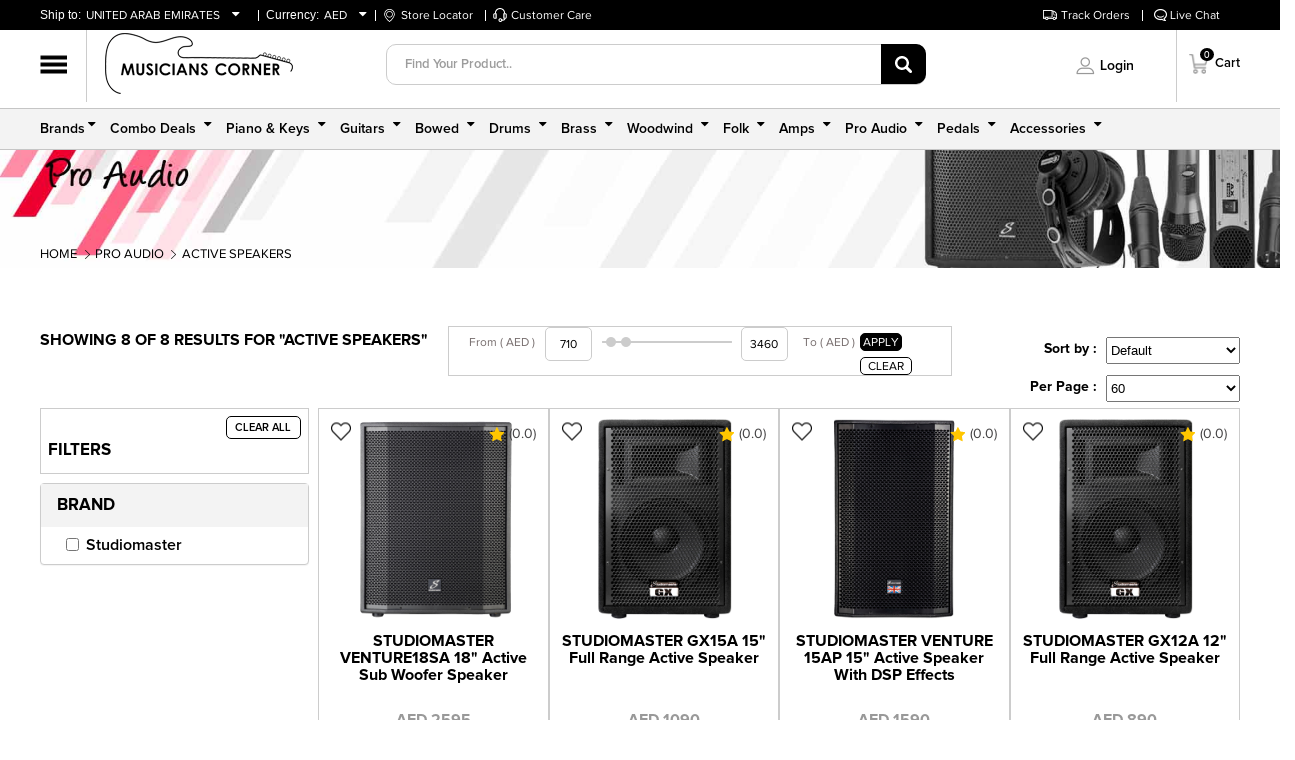

--- FILE ---
content_type: text/html; charset=UTF-8
request_url: https://musicianscorneruae.com/category/109
body_size: 14356
content:
<!DOCTYPE HTML>
<html>
<head>
    <meta http-equiv="Content-Type" content="text/html; charset=utf-8">
    <title>Musicians Corner - Musical Instruments &amp; Pro Gear, UAE</title>
    <!-- CSRF Token -->
    <meta name="csrf-token" content="pe8gBaySRZUxQCxuhppSWyy502Wl7zgPZj5RA2Ih">
    <meta name="format-detection" content="telephone=no"/>
    <meta name="viewport"
          content="width=device-width, initial-scale=1.0, user-scalable=1.0, minimum-scale=1.0, maximum-scale=1.0">
    <link href="https://musicianscorneruae.com/ui/images/favicon.png" rel="shortcut icon" type="image/x-icon"/>
    <link href="https://musicianscorneruae.com/ui/style.css" rel="stylesheet" type="text/css">
    <link href="https://musicianscorneruae.com/css/feasypick.css" rel="stylesheet" type="text/css">
    <link href="https://musicianscorneruae.com/ui/cust-modal.css" rel="stylesheet" type="text/css">
    <link href="https://musicianscorneruae.com/ui/rating.css" rel="stylesheet" type="text/css">

    <link rel="stylesheet" href="//code.jquery.com/ui/1.12.1/themes/base/jquery-ui.css">
    <link rel="stylesheet" href="https://maxcdn.bootstrapcdn.com/bootstrap/3.3.0/css/bootstrap.min.css">
    <script type="text/javascript" src="https://musicianscorneruae.com/ui/js/jquery.min.js"></script>
    <script type="text/javascript" src="https://musicianscorneruae.com/ui/js/toast.js"></script>
    <script type="text/javascript" src="https://musicianscorneruae.com/ui/rating.js"></script>
    <script src="https://code.jquery.com/ui/1.12.1/jquery-ui.js"></script>
    <script src="//maxcdn.bootstrapcdn.com/bootstrap/3.3.0/js/bootstrap.min.js"></script>
    <style>
        #toast-msg.show {
            visibility: visible;
            -webkit-animation: fadein 0.5s, expand 0.5s 0.5s, stay 3s 1s, shrink 0.5s 2s, fadeout 0.5s 2.5s;
            animation: fadein 0.5s, expand 0.5s 0.5s, stay 3s 1s, shrink 0.5s 4s, fadeout 0.5s 4.5s;
        }

        #toast-msg {
            visibility: hidden;
            max-width: 50px;
            height: 50px;
            margin-left: -125px;
            margin: auto;
            background-color: #005d8a;
            color: #fff;
            text-align: center;
            border-radius: 2px;
            z-index: 100000;
            position: fixed;
            z-index: 1;
            left: 0;
            right: 0;
            bottom: 60px;
            font-size: 17px;
            white-space: nowrap;
        }

        .error-input-footer {
            border-color: #ff0000 !important;
            background: #fff !important;
        }

        .toast-error #toast-desc {
            line-height: 38px;
            color: #c70000 !important;
            background: #f9baa9 !important;
            font-size: 17px;
            font-weight: bold;
            border: 1px solid #ec7e74 !important;
        }

        .footerLinks pre {
            background-color: #ff000000;
            border: 1px solid #ff000000;
        }
    </style>
</head>

<body>
<script>
    window.fbAsyncInit = function () {
        FB.init({
            appId: '254644212106499',
            cookie: true,
            xfbml: true,
            version: 'v3.2'
        });

        FB.AppEvents.logPageView();

    };

    (function (d, s, id) {
        var js, fjs = d.getElementsByTagName(s)[0];
        if (d.getElementById(id)) {
            return;
        }
        js = d.createElement(s);
        js.id = id;
        js.src = "https://connect.facebook.net/en_US/sdk.js";
        fjs.parentNode.insertBefore(js, fjs);
    }(document, 'script', 'facebook-jssdk'));


</script>

<div class="se-pre-con"></div>
<header>
<style>
    .append_select_login {
        display: flex;
    }
    .append_select_login select.has-error.prefix,select#reg_prefix {
        font-size: 15px;
        font-family: "ProximaNova-Regular";
        color: #464646;
        width: 25%;
        float: left;
        height: 35px;
        border-radius: 5px;
        border: 1px solid #d7d7d7;
        padding: 5px;
        outline: none;
        margin: 10px 0px;
    }
</style>



<div class="headerTop">
    <div class="wid">
        <ul class="topList listLeft">
                            <li>
                    <small>Ship to:</small>
                    <a href="" >
                        UNITED ARAB EMIRATES                    </a><span class="has-subnav"></span>
                                        <ul class="level-1">
                                                <li>
                            <a href="https://musicianscorneruae.com/country/SetCountry/18">BAHRAIN</a>
                        </li>
                                                <li>
                            <a href="https://musicianscorneruae.com/country/SetCountry/163">OMAN</a>
                        </li>
                                                <li>
                            <a href="https://musicianscorneruae.com/country/SetCountry/176">QATAR</a>
                        </li>
                                                <li>
                            <a href="https://musicianscorneruae.com/country/SetCountry/228">UNITED ARAB EMIRATES</a>
                        </li>
                        
                    </ul>
                                    </li>
            
            <li>
                <small>Currency:</small>
                <a href="" title="Currency">
                    AED                </a><span class="has-subnav"></span>
                                <ul class="level-1">
                                        <li>
                        <a href="https://musicianscorneruae.com/currency/SetCurrency/AED">AED</a>
                    </li>
                                        <li>
                        <a href="https://musicianscorneruae.com/currency/SetCurrency/USD">USD</a>
                    </li>
                    
                </ul>
                            </li>
            <li><a href="https://musicianscorneruae.com/store-locator" class="fDelivery">Store Locator</a></li>

            <li><a href="https://musicianscorneruae.com/customer-care"
                   class="CustomerCare">Customer Care</a></li>

        </ul>
        <ul class="topList listRight">
                            <li><a                     class="TrackOrder  loginBtn "
                       data-link="my-orders">Track Orders</a></li>
                                    
                                <li><a href="https://musicianscorneruae.com/customer-care"   class="fReturn">Live Chat</a></li>
            
        </ul>
    </div>
</div>


<div class="headerSeachBar">
    <div class="wid">
        <div class="dropdown">
            <button onclick="myFunction()" class="dropbtn" id="menu-btn"></button>
            <div id="myDropdown" class="dropdown-content">
                
                                                                                    <a href="https://musicianscorneruae.com/about-us" target="" >About Us</a>

                                                                    <a href="https://musicianscorneruae.com/core-values" target="" >Core Values</a>

                                                                    <a href="https://musicianscorneruae.com/careers" target="" >Careers</a>

                                                                    <a href="https://musicianscorneruae.com/blogs" target="_blank" >Blogs</a>

                                                                    <a href="https://musicianscorneruae.com/blogs/newsroom/" target="_blank" >News Room</a>

                                                                    <a href="https://musicianscorneruae.com/contact-us" target="_self" >Contact Us</a>

                                                                    <a href="https://musicianscorneruae.com/sitemap" target="_self" >Sitemap</a>

                                                    <a href="https://musicianscorneruae.com/store-locator" >Store Locator</a>

            </div>
        </div>
        <div class="easyPickLogo"><a href="https://musicianscorneruae.com"><img src="https://musicianscorneruae.com/ui/images/logo.png"></a></div>
        <div class="search-container">
            <form action="https://musicianscorneruae.com/search" method="GET">
                <input type="text" placeholder="Find Your Product.." required
                       value="" id="search" name="search">
                <button type="submit"></button>
            </form>
        </div>
        <div class="userSec">
            <ul class="userDrop ">
                                                            <li><a href="#"   class="loginBtn" id="loginBtn">Login</a>
                            <div id="myModal" class="modal login-modal">

                                <!-- Modal content -->
                                <div class="modal-content">
                                    <span class="close" title="Close">&times;</span>
                                    <div class="siginSec">

                                        <small class="loginTitle">
                                            Login
                                        </small>
                                                                                <form action="#" id="loginForm">
                                            <div class="clearfix"></div>
                                            <div class="login-err"></div>
                                            <div class="append_select_login">
                                                <select type="text" class="has-error prefix"
                                                        name="login_prefix">
                                                                                                            <option  value="+973">+973</option>

                                                                                                            <option  value="+968">+968</option>

                                                                                                            <option  value="+974">+974</option>

                                                                                                            <option  selected=="selected"  value="+971">+971</option>

                                                                                                    </select>
                                                <input type="text" class="has-error" id="login_username"
                                                       placeholder="Mobile Number"
                                                       name="login_username">
                                            </div>
                                            <input type="password" placeholder="Password"
                                                   name="login_password">
                                            <div class="frgtRembrs">
                                                <!--<input type="checkbox" class="CheckBox">-->
                                            <!--<label class=""  >Remember me [?]</label>-->
                                            </div>
                                            <a href="https://musicianscorneruae.com/forgot_pwd"
                                               class="frgtpswd">Forgot Password?</a>
                                            <button type="submit" value="LOGIN" class="loginBtn" onclick="LoginCus(this)"
                                                    id="easy-login"  >Login
                                            </button>
                                            <div class="or"><span>OR</span></div>
                                            
                                            <strong class="newCustomer">NEW CUSTOMER</strong>
                                            <a href="#"
                                               class="signupBtn">SignUp</a>
                                        </form>
                                    </div>
                                    <div class="signUPSec up1" style="display:none;">
                                        <small class="loginTitle">SignUp</small>
                                        <form action="#" id="reg1Form">
                                            <div class="clearfix"></div>
                                            <div class="errDialog"></div>
                                            <div class="InputAddOn">

                                                                                                

                                                <select type="text" class="InputAddOn-field"
                                                        name="prefix" id="reg_prefix">
                                                                                                            <option  value="+973">+973</option>

                                                                                                            <option  value="+968">+968</option>

                                                                                                            <option  value="+974">+974</option>

                                                                                                            <option  selected=="selected"  value="+971">+971</option>

                                                                                                    </select>
                                                
                                                <input type="text" class="InputAddOn-field"
                                                       placeholder="Mobile Number"
                                                       name="mobile" id="reg_mobile">
                                            </div>

                                            <input type="text" placeholder="Full name" name="fullname"
                                                   id="fullname">

                                            <!--<button type="submit" value="LOGIN" class="continueBtn continewSignup" >CONTINUE</button>-->
                                            <a href="#" class="continueBtn continewSignup"
                                            >CONTINUE</a>

                                            <!--<button type="submit" value="LOGIN" class="xwhiteBtn" >EXISTING USER? LOGIN</button>-->
                                                                                            <a href="#" class="xwhiteBtn" >EXISTING USER?
                                                    Login</a>
                                                                                    </form>
                                        <p class="prsnlData">We do not share your personal data with anyone</p>

                                    </div>
                                    <div class="signUPSec up2" style="display:none;">
                                        <small class="loginTitle">SignUp</small>
                                        <form action="#" id="reg2Form">
                                            <div class="clearfix"></div>
                                            <div class="errDialog2"></div>
                                            <div class="formsEC">
                                                <div class="InputAddOn">

                                                                                                        <span class="InputAddOn-item" id="mobile_prefix">+91</span>
                                                    <input type="text" class="InputAddOn-field"
                                                           placeholder="Mobile Number"
                                                           name="mobile" id="reg_mobile1">
                                                    <a href="#"  class="Change"
                                                       id="changeNum"> Change?</a>
                                                </div>
                                                <input type="hidden" id="user_token" value="">
                                            </div>
                                            <div class="signUpNote">
                                                <p>Note : OTP Send to your mobile </p> <a href="#"  class="Change" id="resendOtp">
                                                    Resend?</a>
                                            </div>
                                            <div class="resendMsg"></div>
                                            <input type="text" placeholder="Enter Your OTP" name="reg_otp"
                                                   id="reg_otp"
                                                   value="">
                                            <input type="Password" placeholder="Set Password"
                                                   name="reg_password"
                                                   id="reg_password">

                                            <button type="button" value="Login"
                                                    class="continueBtn signupLast" >CONTINUE
                                            </button>


                                        </form>


                                    </div>
                                </div>

                            </div>

                        </li>
                                    


            </ul>
                                    <div class="myCart"><a><span class="pdt-crt-ct">0</span></a>
                    <ul class="cartmenu" id="cartmenuBx">

                        <li>
                            <small>Cart</small>
                            <div class="cartmenushow">
                                                                <ul>
                                    <li><b>SHOPPING CART IS EMPTY</b></li>
                                </ul>
                                                            </div>
                        </li>
                    </ul>
                </div>
                    </div>
    </div>
</div>

<!-- category section -->

<div class="menuSec">
        <div class="wid">
            <div class="menuD"><a href="#menu" id="nav-toggle" class="menu-link"> <span></span> </a>
                <nav id="menu" class="menu">
                    <ul class="level-01">

                        
                        <li><a href="#">Brands</a><span class="has-subnav"></span>

                            <ul class="level-1">
                                <li>
                                                                                                                    
                                            <div class="mendtls">
                                                                                                    <a href="https://musicianscorneruae.com/brand/37">Akai</a>
                                                                                                    <a href="https://musicianscorneruae.com/brand/38">AKG</a>
                                                                                                    <a href="https://musicianscorneruae.com/brand/39">Audio-technica</a>
                                                                                                    <a href="https://musicianscorneruae.com/brand/35">Axelos</a>
                                                                                                    <a href="https://musicianscorneruae.com/brand/46">Behringer</a>
                                                                                                    <a href="https://musicianscorneruae.com/brand/22">Carlsbro</a>
                                                                                                    <a href="https://musicianscorneruae.com/brand/50">Cavatina</a>
                                                                                                    <a href="https://musicianscorneruae.com/brand/33">D&#039;Addario</a>
                                                                                                    <a href="https://musicianscorneruae.com/brand/49">Dench</a>
                                                                                            </div>
                                        
                                            <div class="mendtls">
                                                                                                    <a href="https://musicianscorneruae.com/brand/19">Fender</a>
                                                                                                    <a href="https://musicianscorneruae.com/brand/40">Focusrite</a>
                                                                                                    <a href="https://musicianscorneruae.com/brand/23">Haineswood</a>
                                                                                                    <a href="https://musicianscorneruae.com/brand/20">Ibanez</a>
                                                                                                    <a href="https://musicianscorneruae.com/brand/41">JBL</a>
                                                                                                    <a href="https://musicianscorneruae.com/brand/48">JMG</a>
                                                                                                    <a href="https://musicianscorneruae.com/brand/24">John Packer</a>
                                                                                                    <a href="https://musicianscorneruae.com/brand/34">Joyo</a>
                                                                                                    <a href="https://musicianscorneruae.com/brand/25">Kaila</a>
                                                                                            </div>
                                        
                                            <div class="mendtls">
                                                                                                    <a href="https://musicianscorneruae.com/brand/21">Kurzweil</a>
                                                                                                    <a href="https://musicianscorneruae.com/brand/42">M-Audio</a>
                                                                                                    <a href="https://musicianscorneruae.com/brand/36">Miscellaneous</a>
                                                                                                    <a href="https://musicianscorneruae.com/brand/26">Orange</a>
                                                                                                    <a href="https://musicianscorneruae.com/brand/43">Rode</a>
                                                                                                    <a href="https://musicianscorneruae.com/brand/45">Shure</a>
                                                                                                    <a href="https://musicianscorneruae.com/brand/31">Stentor</a>
                                                                                                    <a href="https://musicianscorneruae.com/brand/27">Studiomaster</a>
                                                                                                    <a href="https://musicianscorneruae.com/brand/30">Tama</a>
                                                                                            </div>
                                        
                                            <div class="mendtls">
                                                                                                    <a href="https://musicianscorneruae.com/brand/44">TC Electronic</a>
                                                                                                    <a href="https://musicianscorneruae.com/brand/32">Trinity</a>
                                                                                                    <a href="https://musicianscorneruae.com/brand/29">Ximinez</a>
                                                                                                    <a href="https://musicianscorneruae.com/brand/28">Yamaha</a>
                                                                                                    <a href="https://musicianscorneruae.com/brand/51">Roland</a>
                                                                                            </div>
                                                                                                            </li>
                            </ul>

                        </li>
                                                    <li class="menu-item-has-children"><a
                                    href="https://musicianscorneruae.com/category/170">Combo Deals</a>
                                <span
                                    class="has-subnav"></span>
                                <ul class="level-1">
                                    <li>
                                                                                                                            <div class="mendtls">
                                                                                                    <a href="https://musicianscorneruae.com/category/171">Digital Drum Packages
                                                    </a>
                                                                                                    <a href="https://musicianscorneruae.com/category/172">PA Packages
                                                    </a>
                                                                                            </div>
                                                                                                                    </li>
                                </ul>
                                                            </li>
                                                    <li class="menu-item-has-children"><a
                                    href="https://musicianscorneruae.com/category/48">Piano &amp; Keys</a>
                                <span
                                    class="has-subnav"></span>
                                <ul class="level-1">
                                    <li>
                                                                                                                            <div class="mendtls">
                                                                                                    <a href="https://musicianscorneruae.com/category/50">Digital Pianos
                                                    </a>
                                                                                                    <a href="https://musicianscorneruae.com/category/49">Acoustic Pianos
                                                    </a>
                                                                                                    <a href="https://musicianscorneruae.com/category/51">Keyboards &amp; Synthesizers
                                                    </a>
                                                                                                    <a href="https://musicianscorneruae.com/category/63">Organs
                                                    </a>
                                                                                            </div>
                                                                                                                    </li>
                                </ul>
                                                            </li>
                                                    <li class="menu-item-has-children"><a
                                    href="https://musicianscorneruae.com/category/37">Guitars</a>
                                <span
                                    class="has-subnav"></span>
                                <ul class="level-1">
                                    <li>
                                                                                                                            <div class="mendtls">
                                                                                                    <a href="https://musicianscorneruae.com/category/38">Acoustic Guitars
                                                    </a>
                                                                                                    <a href="https://musicianscorneruae.com/category/39">Classical Guitars
                                                    </a>
                                                                                                    <a href="https://musicianscorneruae.com/category/40">Electric Guitars
                                                    </a>
                                                                                                    <a href="https://musicianscorneruae.com/category/43">Acoustic Basses
                                                    </a>
                                                                                                    <a href="https://musicianscorneruae.com/category/47">Electric Basses
                                                    </a>
                                                                                                    <a href="https://musicianscorneruae.com/category/46">Resonators
                                                    </a>
                                                                                            </div>
                                                                                                                    </li>
                                </ul>
                                                            </li>
                                                    <li class="menu-item-has-children"><a
                                    href="https://musicianscorneruae.com/category/52">Bowed</a>
                                <span
                                    class="has-subnav"></span>
                                <ul class="level-1">
                                    <li>
                                                                                                                            <div class="mendtls">
                                                                                                    <a href="https://musicianscorneruae.com/category/71">Violins
                                                    </a>
                                                                                                    <a href="https://musicianscorneruae.com/category/72">Violas
                                                    </a>
                                                                                                    <a href="https://musicianscorneruae.com/category/73">Cellos
                                                    </a>
                                                                                                    <a href="https://musicianscorneruae.com/category/74">Double Basses
                                                    </a>
                                                                                            </div>
                                                                                                                    </li>
                                </ul>
                                                            </li>
                                                    <li class="menu-item-has-children"><a
                                    href="https://musicianscorneruae.com/category/56">Drums</a>
                                <span
                                    class="has-subnav"></span>
                                <ul class="level-1">
                                    <li>
                                                                                                                            <div class="mendtls">
                                                                                                    <a href="https://musicianscorneruae.com/category/64">Acoustic Drum Kits
                                                    </a>
                                                                                                    <a href="https://musicianscorneruae.com/category/65">Digital Drum Kits
                                                    </a>
                                                                                                    <a href="https://musicianscorneruae.com/category/66">Snare Drums
                                                    </a>
                                                                                                    <a href="https://musicianscorneruae.com/category/67">Cymbals
                                                    </a>
                                                                                                    <a href="https://musicianscorneruae.com/category/68">Hand Drums &amp; Percussion
                                                    </a>
                                                                                                    <a href="https://musicianscorneruae.com/category/69">Drum Machine &amp; Samplers
                                                    </a>
                                                                                                    <a href="https://musicianscorneruae.com/category/70">Practice Pads
                                                    </a>
                                                                                            </div>
                                                                                                                    </li>
                                </ul>
                                                            </li>
                                                    <li class="menu-item-has-children"><a
                                    href="https://musicianscorneruae.com/category/55">Brass</a>
                                <span
                                    class="has-subnav"></span>
                                <ul class="level-1">
                                    <li>
                                                                                                                            <div class="mendtls">
                                                                                                    <a href="https://musicianscorneruae.com/category/89">Trumpets
                                                    </a>
                                                                                                    <a href="https://musicianscorneruae.com/category/90">Trombone
                                                    </a>
                                                                                                    <a href="https://musicianscorneruae.com/category/91">French Horns
                                                    </a>
                                                                                                    <a href="https://musicianscorneruae.com/category/92">Tubas
                                                    </a>
                                                                                                    <a href="https://musicianscorneruae.com/category/93">Cornets
                                                    </a>
                                                                                                    <a href="https://musicianscorneruae.com/category/94">Mouth Pieces &amp; Mutes
                                                    </a>
                                                                                                    <a href="https://musicianscorneruae.com/category/167">Cleaners &amp; Instrument Care
                                                    </a>
                                                                                            </div>
                                                                                                                    </li>
                                </ul>
                                                            </li>
                                                    <li class="menu-item-has-children"><a
                                    href="https://musicianscorneruae.com/category/54">Woodwind</a>
                                <span
                                    class="has-subnav"></span>
                                <ul class="level-1">
                                    <li>
                                                                                                                            <div class="mendtls">
                                                                                                    <a href="https://musicianscorneruae.com/category/79">Saxophones
                                                    </a>
                                                                                                    <a href="https://musicianscorneruae.com/category/80">Flutes
                                                    </a>
                                                                                                    <a href="https://musicianscorneruae.com/category/81">Clarinets
                                                    </a>
                                                                                                    <a href="https://musicianscorneruae.com/category/84">Recorders
                                                    </a>
                                                                                                    <a href="https://musicianscorneruae.com/category/83">Accordions
                                                    </a>
                                                                                                    <a href="https://musicianscorneruae.com/category/82">Harmonicas
                                                    </a>
                                                                                                    <a href="https://musicianscorneruae.com/category/85">Oboes
                                                    </a>
                                                                                                    <a href="https://musicianscorneruae.com/category/86">Piccolo
                                                    </a>
                                                                                                    <a href="https://musicianscorneruae.com/category/87">Bassoon
                                                    </a>
                                                                                            </div>
                                                                                    <div class="mendtls">
                                                                                                    <a href="https://musicianscorneruae.com/category/88">Reeds &amp; Mouth Pieces
                                                    </a>
                                                                                                    <a href="https://musicianscorneruae.com/category/166">Cleaners &amp; Instrument Care
                                                    </a>
                                                                                            </div>
                                                                                                                    </li>
                                </ul>
                                                            </li>
                                                    <li class="menu-item-has-children"><a
                                    href="https://musicianscorneruae.com/category/53">Folk</a>
                                <span
                                    class="has-subnav"></span>
                                <ul class="level-1">
                                    <li>
                                                                                                                            <div class="mendtls">
                                                                                                    <a href="https://musicianscorneruae.com/category/103">Ukuleles
                                                    </a>
                                                                                                    <a href="https://musicianscorneruae.com/category/104">Oud
                                                    </a>
                                                                                                    <a href="https://musicianscorneruae.com/category/105">Banjos
                                                    </a>
                                                                                                    <a href="https://musicianscorneruae.com/category/106">Mandolins
                                                    </a>
                                                                                            </div>
                                                                                                                    </li>
                                </ul>
                                                            </li>
                                                    <li class="menu-item-has-children"><a
                                    href="https://musicianscorneruae.com/category/57">Amps</a>
                                <span
                                    class="has-subnav"></span>
                                <ul class="level-1">
                                    <li>
                                                                                                                            <div class="mendtls">
                                                                                                    <a href="https://musicianscorneruae.com/category/98">Acoustic Guitar Amps
                                                    </a>
                                                                                                    <a href="https://musicianscorneruae.com/category/99">Bass Amp Combos
                                                    </a>
                                                                                                    <a href="https://musicianscorneruae.com/category/100">Bass Amp Heads
                                                    </a>
                                                                                                    <a href="https://musicianscorneruae.com/category/101">Bass Speaker Cabinets
                                                    </a>
                                                                                                    <a href="https://musicianscorneruae.com/category/95">Guitar Amp Combos
                                                    </a>
                                                                                                    <a href="https://musicianscorneruae.com/category/96">Guitar Amp Heads
                                                    </a>
                                                                                                    <a href="https://musicianscorneruae.com/category/97">Guitar Speaker Cabinets
                                                    </a>
                                                                                                    <a href="https://musicianscorneruae.com/category/102">Keyboard Amps
                                                    </a>
                                                                                                    <a href="https://musicianscorneruae.com/category/162">Drum Amps
                                                    </a>
                                                                                            </div>
                                                                                    <div class="mendtls">
                                                                                                    <a href="https://musicianscorneruae.com/category/163">Amplifier Foot Switches
                                                    </a>
                                                                                            </div>
                                                                                                                    </li>
                                </ul>
                                                            </li>
                                                    <li class="menu-item-has-children"><a
                                    href="https://musicianscorneruae.com/category/59">Pro Audio</a>
                                <span
                                    class="has-subnav"></span>
                                <ul class="level-1">
                                    <li>
                                                                                                                            <div class="mendtls">
                                                                                                    <a href="https://musicianscorneruae.com/category/108">Active Mixing Consoles
                                                    </a>
                                                                                                    <a href="https://musicianscorneruae.com/category/109">Active Speakers
                                                    </a>
                                                                                                    <a href="https://musicianscorneruae.com/category/110">Audio Interfaces
                                                    </a>
                                                                                                    <a href="https://musicianscorneruae.com/category/114">Cables &amp; Connectors
                                                    </a>
                                                                                                    <a href="https://musicianscorneruae.com/category/118">Control Surfaces
                                                    </a>
                                                                                                    <a href="https://musicianscorneruae.com/category/183">Condenser Microphones
                                                    </a>
                                                                                                    <a href="https://musicianscorneruae.com/category/107">Dynamic Microphones
                                                    </a>
                                                                                                    <a href="https://musicianscorneruae.com/category/111">Headphones
                                                    </a>
                                                                                                    <a href="https://musicianscorneruae.com/category/116">Midi Keyboards
                                                    </a>
                                                                                            </div>
                                                                                    <div class="mendtls">
                                                                                                    <a href="https://musicianscorneruae.com/category/121">Passive Mixing Consoles
                                                    </a>
                                                                                                    <a href="https://musicianscorneruae.com/category/122">Passive Speakers
                                                    </a>
                                                                                                    <a href="https://musicianscorneruae.com/category/115">Power Amplifiers
                                                    </a>
                                                                                                    <a href="https://musicianscorneruae.com/category/119">Stands &amp; Accessories
                                                    </a>
                                                                                                    <a href="https://musicianscorneruae.com/category/117">Studio Monitors
                                                    </a>
                                                                                            </div>
                                                                                                                    </li>
                                </ul>
                                                            </li>
                                                    <li class="menu-item-has-children"><a
                                    href="https://musicianscorneruae.com/category/58">Pedals</a>
                                <span
                                    class="has-subnav"></span>
                                <ul class="level-1">
                                    <li>
                                                                                                                            <div class="mendtls">
                                                                                                    <a href="https://musicianscorneruae.com/category/123">Guitar FX / Pedals
                                                    </a>
                                                                                                    <a href="https://musicianscorneruae.com/category/124">Bass Guitar FX / Pedals
                                                    </a>
                                                                                                    <a href="https://musicianscorneruae.com/category/125">Acoustic Pedals
                                                    </a>
                                                                                            </div>
                                                                                                                    </li>
                                </ul>
                                                            </li>
                                                    <li class="menu-item-has-children"><a
                                    href="https://musicianscorneruae.com/category/60">Accessories</a>
                                <span
                                    class="has-subnav"></span>
                                <ul class="level-1">
                                    <li>
                                                                                                                            <div class="mendtls">
                                                                                                    <a href="https://musicianscorneruae.com/category/126">Acoustic Guitar Strings
                                                    </a>
                                                                                                    <a href="https://musicianscorneruae.com/category/148">Bags &amp; Cases
                                                    </a>
                                                                                                    <a href="https://musicianscorneruae.com/category/131">Bass Guitar strings
                                                    </a>
                                                                                                    <a href="https://musicianscorneruae.com/category/132">Bowed Strings
                                                    </a>
                                                                                                    <a href="https://musicianscorneruae.com/category/144">Bows
                                                    </a>
                                                                                                    <a href="https://musicianscorneruae.com/category/127">Cables &amp; Connectors
                                                    </a>
                                                                                                    <a href="https://musicianscorneruae.com/category/128">Capos
                                                    </a>
                                                                                                    <a href="https://musicianscorneruae.com/category/129">Classical Guitar Strings
                                                    </a>
                                                                                                    <a href="https://musicianscorneruae.com/category/142">Drum Sticks
                                                    </a>
                                                                                            </div>
                                                                                    <div class="mendtls">
                                                                                                    <a href="https://musicianscorneruae.com/category/143">Drum Thrones
                                                    </a>
                                                                                                    <a href="https://musicianscorneruae.com/category/130">Electric Guitar Strings
                                                    </a>
                                                                                                    <a href="https://musicianscorneruae.com/category/133">Folk Instrument Strings
                                                    </a>
                                                                                                    <a href="https://musicianscorneruae.com/category/169">Guitar Foot Stools
                                                    </a>
                                                                                                    <a href="https://musicianscorneruae.com/category/140">Guitar Picks
                                                    </a>
                                                                                                    <a href="https://musicianscorneruae.com/category/141">Guitar Slides
                                                    </a>
                                                                                                    <a href="https://musicianscorneruae.com/category/149">Instrument Care &amp; Cleaning
                                                    </a>
                                                                                                    <a href="https://musicianscorneruae.com/category/137">Instrument Stands
                                                    </a>
                                                                                                    <a href="https://musicianscorneruae.com/category/135">Metronomes
                                                    </a>
                                                                                            </div>
                                                                                    <div class="mendtls">
                                                                                                    <a href="https://musicianscorneruae.com/category/138">Music Stands
                                                    </a>
                                                                                                    <a href="https://musicianscorneruae.com/category/139">Piano Benches
                                                    </a>
                                                                                                    <a href="https://musicianscorneruae.com/category/136">Pickups
                                                    </a>
                                                                                                    <a href="https://musicianscorneruae.com/category/182">Power Supply
                                                    </a>
                                                                                                    <a href="https://musicianscorneruae.com/category/150">Practice Aids
                                                    </a>
                                                                                                    <a href="https://musicianscorneruae.com/category/146">Rosins
                                                    </a>
                                                                                                    <a href="https://musicianscorneruae.com/category/145">Shoulder Rest
                                                    </a>
                                                                                                    <a href="https://musicianscorneruae.com/category/147">Straps &amp; Strap Locks
                                                    </a>
                                                                                                    <a href="https://musicianscorneruae.com/category/134">Tuners
                                                    </a>
                                                                                            </div>
                                                                                    <div class="mendtls">
                                                                                                    <a href="https://musicianscorneruae.com/category/151">Other Accessories
                                                    </a>
                                                                                            </div>
                                                                                                                    </li>
                                </ul>
                                                            </li>
                                            </ul>
                </nav>
            </div>
        </div>
    </div>
        </div>
<!-- Page wrapper  -->
</header>
<div id="toast-msg">
    <div id="toast-img"></div>
    <div id="toast-desc">A notification message..</div>
</div>
<!-- Start Page Content -->


    <section class="innermainSec">

        <div class="innerbannersec"
             style="background-image:url('https://musicianscorneruae.com/uploads/category/5fafd189a3ede1605357961.jpg');">
            <!--breadcumbsSec category-->
            <div class="breadcumbsSec">
                <div class="wid">
                    <div class="bannerheding"></div>

                    <ul class="bcumbs">
                                                    <li><a href="https://musicianscorneruae.com">Home</a></li>
                                                    <li><a href="https://musicianscorneruae.com/category/59">Pro Audio</a></li>
                                                    <li><a href="#">Active Speakers</a></li>
                                            </ul>
                </div>
            </div>


        </div>
        <!--productHeader-->
                <div class="productHeader">
            <div class="wid"> 
                <p class="showingresults" data-counts="8" >Showing 8 of 8 results for "Active Speakers"</p>
                <div class="priceFiltre">
                                        <small class="to">From ( AED )</small>
                    <fieldset class="filter-price">
                        <div class="price-wrap-1">
                            <label for="one"></label>
                            <input id="one" value="710">
                        </div> 
                        <div class="price-field">
                            <input type="range" min="0" max="22150" name="minPrice"
                                   id="lower" value="710">
                            <input type="range" min="0" max="22150" name="maxPrice"
                                   id="upper" value="3460">

                            <div class="price-wrap">
                            </div>
                        </div>
                        
                        <div class="price-wrap-2">
                            <label for="two"></label>
                            <input id="two" value="3460">
                        </div>

                    </fieldset>

                                     <small class="to">To ( AED )</small>
                    <a onclick="filterByPrice(this)" class="apply">Apply</a> <a
                        onclick="clearPrice(this)" class="clear">Clear</a>
                </div>
                <div class="sort_div">
                <div class="sortBy">
                    <p>Sort by :</p>
                    <select class="sortP">
                    <option value="">Default</option>
                        <option  value="new">
                            Newest
                        </option>
                        <option  value="lowP">
                            Price Low to High
                        </option>
                        <option  value="highP">
                            Price High to Low
                        </option>
                         <option  value="alpha">
                                     A to Z
                        </option>
                        <option  value="alphd">
                            Z to A
                        </option>
                    </select>
                </div>
                <div class="sortBy">
                        <p>Per Page :</p>
                        <select class="perPagedata" >
                        <option value="">Default</option>
                            <option   value="20"> 20</option>
                            <option  value="40"> 40</option>
                            <option selected  value="60"> 60</option>
                            <option   value="80"> 80</option>
                            <option   value="100"> 100</option>
                        </select>
                    </div>
                </div>
            </div>
        </div>


        <div class="productListingSec">
            <div class="wid">

                <div class="prdctSidebar">
                    <!--sidebar-->
                    <div class="sideBarTitle">
                        <h1 class="sideTtle">FILTERS</h1>
                        <a href="https://musicianscorneruae.com/category/109" class="clearAll">Clear All</a>
                        <br>
                        <div class="filter-name"></div>
                    </div>

                    
                                            <div class='panel panel1'>
                            <div class='accheader'>Brand</div>
                            <div class='acccontents scroll'>
                                                              <form>
                                                                       <div class="chekBoxmain">
                                        <input type="checkbox" class="filter-brand"
                                               data-id="27"
                                               data-filterbrand="Studiomaster"
                                                                                              id="avB27" name="sub_brands"
                                               value="27"
                                        >
                                        <label for="avB27"
                                               title="Studiomaster">Studiomaster</label>
                                    </div>
                                                                </form>
                            </div>
                        </div>
                    
                    

                </div>

                <div class="productListRight">
                                            <input type="hidden" id="cat_id" value="109">
                        <input type="hidden" id="brand_id" value="">
                        <input type="hidden" id="search" value="">
                        <div class="productsList">
                                                            <div class="producTitems">

                                    <span class="wish-list">
                                    <a href="#" id="product_624"
                                       onclick="addWishList(event , 624)"
                                       class="mc-wish">

                                      </a>
                                    </span>

                                    <span class="prodRating">(0.0)</span>
                                    
                                    <a href="https://musicianscorneruae.com/product/624" >
                                        
                                        <div class="prodIMg"><img src="https://musicianscorneruae.com/uploads/products/5f7339e1726be1601386977.jpg"
                                                                  alt="STUDIOMASTER VENTURE18SA 18&quot; Active Sub Woofer Speaker">
                                        </div>
                                        <strong>STUDIOMASTER VENTURE18SA 18&quot; Active Sub Woofer Speaker</strong>
                                    </a>
                                    <small
                                        class="ProdPrice"> AED 2595
                                        </small>
                                                                               <a href="https://musicianscorneruae.com/product/624"
                                       class="addtoCart">Add to Cart</a>
                                                                       </div>
                                                            <div class="producTitems">

                                    <span class="wish-list">
                                    <a href="#" id="product_124"
                                       onclick="addWishList(event , 124)"
                                       class="mc-wish">

                                      </a>
                                    </span>

                                    <span class="prodRating">(0.0)</span>
                                    
                                    <a href="https://musicianscorneruae.com/product/124" >
                                        
                                        <div class="prodIMg"><img src="https://musicianscorneruae.com/uploads/products/5f538574ad3ec1599309172.jpg"
                                                                  alt="STUDIOMASTER GX15A 15&quot; Full Range Active Speaker">
                                        </div>
                                        <strong>STUDIOMASTER GX15A 15&quot; Full Range Active Speaker</strong>
                                    </a>
                                    <small
                                        class="ProdPrice"> AED 1090
                                        </small>
                                                                               <a href="https://musicianscorneruae.com/product/124"
                                       class="addtoCart">Add to Cart</a>
                                                                       </div>
                                                            <div class="producTitems">

                                    <span class="wish-list">
                                    <a href="#" id="product_134"
                                       onclick="addWishList(event , 134)"
                                       class="mc-wish">

                                      </a>
                                    </span>

                                    <span class="prodRating">(0.0)</span>
                                    
                                    <a href="https://musicianscorneruae.com/product/134" >
                                        
                                        <div class="prodIMg"><img src="https://musicianscorneruae.com/uploads/products/5f538b54241401599310676.jpg"
                                                                  alt="STUDIOMASTER VENTURE 15AP 15&quot; Active Speaker With DSP Effects">
                                        </div>
                                        <strong>STUDIOMASTER VENTURE 15AP 15&quot; Active Speaker With DSP Effects</strong>
                                    </a>
                                    <small
                                        class="ProdPrice"> AED 1590
                                        </small>
                                                                               <a href="https://musicianscorneruae.com/product/134"
                                       class="addtoCart">Add to Cart</a>
                                                                       </div>
                                                            <div class="producTitems">

                                    <span class="wish-list">
                                    <a href="#" id="product_122"
                                       onclick="addWishList(event , 122)"
                                       class="mc-wish">

                                      </a>
                                    </span>

                                    <span class="prodRating">(0.0)</span>
                                    
                                    <a href="https://musicianscorneruae.com/product/122" >
                                        
                                        <div class="prodIMg"><img src="https://musicianscorneruae.com/uploads/products/5f53850e679c71599309070.jpg"
                                                                  alt="STUDIOMASTER GX12A 12&quot; Full Range Active Speaker">
                                        </div>
                                        <strong>STUDIOMASTER GX12A 12&quot; Full Range Active Speaker</strong>
                                    </a>
                                    <small
                                        class="ProdPrice"> AED 890
                                        </small>
                                                                               <a href="https://musicianscorneruae.com/product/122"
                                       class="addtoCart">Add to Cart</a>
                                                                       </div>
                                                            <div class="producTitems">

                                    <span class="wish-list">
                                    <a href="#" id="product_120"
                                       onclick="addWishList(event , 120)"
                                       class="mc-wish">

                                      </a>
                                    </span>

                                    <span class="prodRating">(0.0)</span>
                                    
                                    <a href="https://musicianscorneruae.com/product/120" >
                                        
                                        <div class="prodIMg"><img src="https://musicianscorneruae.com/uploads/products/5f5383f7e1bfd1599308791.jpg"
                                                                  alt="STUDIOMASTER DRIVE 15AU 15&quot; Active Speaker">
                                        </div>
                                        <strong>STUDIOMASTER DRIVE 15AU 15&quot; Active Speaker</strong>
                                    </a>
                                    <small
                                        class="ProdPrice"> AED 1220
                                        </small>
                                                                               <a href="https://musicianscorneruae.com/product/120"
                                       class="addtoCart">Add to Cart</a>
                                                                       </div>
                                                            <div class="producTitems">

                                    <span class="wish-list">
                                    <a href="#" id="product_136"
                                       onclick="addWishList(event , 136)"
                                       class="mc-wish">

                                      </a>
                                    </span>

                                    <span class="prodRating">(0.0)</span>
                                    
                                    <a href="https://musicianscorneruae.com/product/136" >
                                        
                                        <div class="prodIMg"><img src="https://musicianscorneruae.com/uploads/products/5f53894d5772a1599310157.jpg"
                                                                  alt="STUDIOMASTER LIVESYS10 2X10&quot; 500W Portable PA System">
                                        </div>
                                        <strong>STUDIOMASTER LIVESYS10 2X10&quot; 500W Portable PA System</strong>
                                    </a>
                                    <small
                                        class="ProdPrice"> AED 3460
                                        </small>
                                                                               <a href="https://musicianscorneruae.com/product/136"
                                       class="addtoCart">Add to Cart</a>
                                                                       </div>
                                                            <div class="producTitems">

                                    <span class="wish-list">
                                    <a href="#" id="product_133"
                                       onclick="addWishList(event , 133)"
                                       class="mc-wish">

                                      </a>
                                    </span>

                                    <span class="prodRating">(0.0)</span>
                                    
                                    <a href="https://musicianscorneruae.com/product/133" >
                                        
                                        <div class="prodIMg"><img src="https://musicianscorneruae.com/uploads/products/5f538afd667a51599310589.jpg"
                                                                  alt="STUDIOMASTER VENTURE 15A 15&quot; Active Speaker">
                                        </div>
                                        <strong>STUDIOMASTER VENTURE 15A 15&quot; Active Speaker</strong>
                                    </a>
                                    <small
                                        class="ProdPrice"> AED 2450
                                        </small>
                                                                               <a href="https://musicianscorneruae.com/product/133"
                                       class="addtoCart">Add to Cart</a>
                                                                       </div>
                                                            <div class="producTitems">

                                    <span class="wish-list">
                                    <a href="#" id="product_121"
                                       onclick="addWishList(event , 121)"
                                       class="mc-wish">

                                      </a>
                                    </span>

                                    <span class="prodRating">(0.0)</span>
                                    
                                    <a href="https://musicianscorneruae.com/product/121" >
                                        
                                        <div class="prodIMg"><img src="https://musicianscorneruae.com/uploads/products/5f5384a7ad08d1599308967.jpg"
                                                                  alt="STUDIOMASTER GX10A 10&quot; Full Range Active Speaker">
                                        </div>
                                        <strong>STUDIOMASTER GX10A 10&quot; Full Range Active Speaker</strong>
                                    </a>
                                    <small
                                        class="ProdPrice"> AED 710
                                        </small>
                                                                               <a href="https://musicianscorneruae.com/product/121"
                                       class="addtoCart">Add to Cart</a>
                                                                       </div>
                                                    </div>
                         
                                                            </div>
            </div>
        </div>
        <script>

        
         function loadMore(e) {

            var loadMoreVarLoad = false;
            filter_name = [];
            brand_filter = [];
                e.preventDefault();
                if (!loadMoreVarLoad) {
                    loadMoreVarLoad = true;
                    $('#viewMore').html('Loading...');
                    var paginate = $('#paginate').val();
                    var res_count = $('#paginate_old').val();
                    $.ajax({
                        url: "https://musicianscorneruae.com/load_more_products",
                        type: "GET",
                        data: {
                            page: paginate,
                            cat: $('#cat_id').val(),
                            brand:$('#brand_id').val(),
                            search: $('#search').val(),
                            sort: $('.sortP').val(),
                            per_page:$(".perPagedata").val(),
                            per_page_old:$('#paginate_old').val(),
                            minPrice: $('#one').val(),
                            maxPrice: $('#two').val()
                        },
                        dataType: "json",
                    }).done(function (res) {
                        loadMoreVarLoad = false;
                        // $('.productsList').append(res['html']);
                        $('.productsList').append(res['html']);
                        $('#viewMore').html('View More');
                        $('#paginate').val(res['page']);
                        var count_last =+res_count+ +res['p_count_latest'];
                        $('.showingresults').html('SHOWING '+count_last+' OF '+res['p_count_total']+' RESULTS FOR "Active Speakers"');
                         $('#paginate_old').val(+res_count+ +res['p_count_latest']);
                         console.log(res_count)
                         console.log(count_last)
                         console.log(res)
                        if (res['load'] < 1) {
                            $('.show-more-product').hide();
                        }
                    })
                }
            }
        </script>

 <script>
            var loadMoreVarLoad = false;
            filter_name = [];
            brand_filter = [];


            $('.filter-brand:checked').each(function () {
                filter_name.push(' <a href="" class="clearAll">' + $(this).data('filterbrand') + '</a>');
            });
            $('.filter:checked').each(function () {
                filter_name.push(' <a href="" class="clearAll">' + $(this).data('filter') + '</a>');
            });
            $('.filter-name').html(filter_name);

            $('.sortP').on('change', function () {
                url = getUrlOnChange();
                location.href = url;
            });
            $('.filter,.filter-brand').change(function () {
                url = getUrlOnChange();
                location.href = url;
            });

            function filterByPrice(e) {
                url = getUrlOnChange();
                /*url += '&minPrice=' + $('#one').val() + '&maxPrice=' + $('#two').val();*/
                location.href = url;

            }

            function clearPrice(e) {
                document.querySelector('#one').value=0;
                document.querySelector('#two').value=0;
                url = getUrlOnChange();
                location.href = url;
            }

            function getUrlOnChange() {

                var filters = [], filters_brand = [];
                var filter_name = [];
                $('.filter:checked').each(function () {
                    filters.push($(this).val());
                    filter_name.push('<a href="" class="clearAll">' + $(this).data('filter') + '</a>');
                });

                $('.filter-brand:checked').each(function () {
                    filters_brand.push($(this).val());
                    filter_name.push('<a href="" class="clearAll">' + $(this).data('filterbrand') + '</a>');
                });
                $('.filter-name').html(filter_name);


                var sort = $('.sortP').val();
                var url = "https://musicianscorneruae.com/category/109?sort=" + sort;
                if (filters.length)
                    url += '&filters=' + filters;
                if (filters_brand.length)
                    url += '&brands=' + filters_brand;
                if ($('#one').val()>0 || $('#two').val()>0)
                    url += '&minPrice=' + $('#one').val() + '&maxPrice=' + $('#two').val();
                return url;

            }
</script>
        <script>
        
            filter_name = [];
            $('.filter:checked').each(function () {
                filter_name.push(' <a href="" class="clearAll">' + $(this).data('filter') + '</a>');
            });
            $('.filter-name').html(filter_name);


            function addWishList(e, product_id) {
                e.preventDefault();
                                alert('Login to your account')
                            }





            $('.sortP').on('change', function () {
                var filters = [];
                $(".filter:checkbox:checked").each(function () {
                    filters.push($(this).val());
                });
                var url = "https://musicianscorneruae.com/category/109?filter=" + filters + '&sort=' + $(".sortP").val() + '&search=' + $('#search').val()+
                    '&minPrice=' + $('#one').val() + '&maxPrice=' + $('#two').val() + '&search=' + $('#search').val()+'&perpage='+$(".perPagedata").val();
                location.href = url;
            });
            $('.perPagedata').on('change', function () {
                
                var filters = [], filters_brand = [];
                $(".filter:checkbox:checked").each(function(){
                    filters.push($(this).val());
                });
                $('.filter-brand:checked').each(function () {
                    filters_brand.push($(this).val());
                    filter_name.push('<a href="" class="clearAll">' + $(this).data('filterbrand') + '</a>');
                });
                var url = "https://musicianscorneruae.com/category/109?filter=" + filters + '&sort=' + $(".sortP").val() + '&search=' + $('#search').val()+'&perpage='+$(".perPagedata").val() +
                    '&minPrice=' + $('#one').val() + '&maxPrice=' + $('#two').val(); 
                if (filters_brand.length)
                    url += '&brands=' + filters_brand;        

                location.href = url;
            });

            $('.filter').change(function () {
                var filters = [];
                var filter_name = [];
                $('.filter:checked').each(function () {
                    filters.push($(this).val());
                    filter_name.push('<a href="" class="clearAll">' + $(this).data('filter') + '</a>');
                });
                $('.filter-name').html(filter_name);
                var url = "https://musicianscorneruae.com/category/109?filter=" + filters + "&sort=" + $(".sortP").val() +
                    '&minPrice=' + $('#one').val() + '&maxPrice=' + $('#two').val() + '&search=' + $('#search').val()+'&perpage='+$(".perPagedata").val();
                location.href = url;
            });

            function filterByPrice(e) {
                var filters = [], filters_brand = [];
                $(".filter:checkbox:checked").each(function () {
                    filters.push($(this).val());
                });
                $('.filter-brand:checked').each(function () {
                    filters_brand.push($(this).val());
                    filter_name.push('<a href="" class="clearAll">' + $(this).data('filterbrand') + '</a>');
                });
                
                var sort = $('.sortP').val();
                var url = "https://musicianscorneruae.com/category/109?filter=" + filters + '&sort=' + $(".sortP").val() +
                    '&minPrice=' + $('#one').val() + '&maxPrice=' + $('#two').val() + '&search=' + $('#search').val()+'&perpage='+$(".perPagedata").val();
                if (filters_brand.length)
                    url += '&brands=' + filters_brand;
                location.href = url;

            }

            function clearPrice(e) {
                var filters = [];
                $(".filter:checkbox:checked").each(function () {
                    filters.push($(this).val());
                });
                var sort = $('.sortP').val();
                var url = "https://musicianscorneruae.com/category/109?filter=" + filters + '&sort=' + $(".sortP").val() + '&search=' + $('#search').val();
                location.href = url;
            }
        </script>
    </section>

    <script type="text/javascript">
        var lowerSlider = document.querySelector('#lower');
        var upperSlider = document.querySelector('#upper');
        
        /*document.querySelector('#two').value = upperSlider.value;
        document.querySelector('#one').value = lowerSlider.value;*/

        var lowerVal = parseInt(lowerSlider.value);
        var upperVal = parseInt(upperSlider.value);

        upperSlider.oninput = function () {
            lowerVal = parseInt(lowerSlider.value);
            upperVal = parseInt(upperSlider.value);

            if (upperVal < lowerVal + 4) {
                lowerSlider.value = upperVal - 4;
                if (lowerVal == lowerSlider.min) {
                    upperSlider.value = 4;
                }
            }
            document.querySelector('#two').value = this.value
        };

        lowerSlider.oninput = function () {
            lowerVal = parseInt(lowerSlider.value);
            upperVal = parseInt(upperSlider.value);
            if (lowerVal > upperVal - 4) {
                upperSlider.value = lowerVal + 4;
                if (upperVal == upperSlider.max) {
                    lowerSlider.value = parseInt(upperSlider.max) - 4;
                }
            }
            document.querySelector('#one').value = this.value
        };

    </script>
    <!--Slider Ends-->


<footer>
    <div class="wid">
        <div class="footerLinks"><pre>                <span>Featured videos
</span>
<div class="videocorner">
  <iframe width="560" height="315" src="https://www.youtube.com/embed/T5Uu6tqLE5U" title="YouTube video player" frameborder="0" allow="accelerometer; autoplay; clipboard-write; encrypted-media; gyroscope; picture-in-picture" allowfullscreen></iframe>    <p>Musicians Corner - The Ultimate Musical Pitstop!</p>
</div>

        </div>

        <div class="footerLinks">
            <span>Featured Products</span>

                                        <ul class="ftrprdt">
                                                                <li>
                            <a href="https://musicianscorneruae.com/product/919">
                                <div class="fetrimg">
                                                                        <img src="https://musicianscorneruae.com/public/uploads/products/thumb/6652f56a3f0351716712810.png"></div>

                                <div class="ftrdcnt">
                                    <strong>Roland E-X20 Arranger Keyboard</strong>
                                    
                                    <small>  AED 1154
                                        </small>
                                </div>
                            </a>
                        </li>

                                            <li>
                            <a href="https://musicianscorneruae.com/product/918">
                                <div class="fetrimg">
                                                                        <img src="https://musicianscorneruae.com/public/uploads/products/thumb/664f2bf3a36a91716464627.png"></div>

                                <div class="ftrdcnt">
                                    <strong>Roland E-X10 Arranger Keyboard</strong>
                                    
                                    <small>  AED 0
                                        </small>
                                </div>
                            </a>
                        </li>

                                            <li>
                            <a href="https://musicianscorneruae.com/product/917">
                                <div class="fetrimg">
                                                                        <img src="https://musicianscorneruae.com/public/uploads/products/thumb/664dbbe1561ea1716370401.png"></div>

                                <div class="ftrdcnt">
                                    <strong>Roland E-X50 Arranger Keyboard</strong>
                                    
                                    <small>  AED 1942
                                        </small>
                                </div>
                            </a>
                        </li>

                    
                </ul>
                    </div>


        <div class="footerLinks">
            <span>top Rated Products</span>
                            <ul class="ftrprdt">
                                                                                        <li>
                            <a href="https://musicianscorneruae.com/product/359">
                                <div class="fetrimg">
                                                                        <img src="https://musicianscorneruae.com/uploads/products/thumb/5f54ae92392861599385234.JPG"></div>

                                <div class="ftrdcnt">
                                    <strong>JOYO JF-39: Deluxe Crunch Pedal</strong>
                                    
                                    <small>  AED 240
                                        </small>
                                </div>
                            </a>
                        </li>

                                                                    <li>
                            <a href="https://musicianscorneruae.com/product/201">
                                <div class="fetrimg">
                                                                        <img src="https://musicianscorneruae.com/uploads/products/thumb/5f536fde689041599303646.jpg"></div>

                                <div class="ftrdcnt">
                                    <strong>CARLSBRO STINGRAYD5 5W Modeling Guitar Amplifier</strong>
                                    
                                    <small>  AED 1140
                                        </small>
                                </div>
                            </a>
                        </li>

                                                                    <li>
                            <a href="https://musicianscorneruae.com/product/404">
                                <div class="fetrimg">
                                                                        <img src="https://musicianscorneruae.com/uploads/products/thumb/5f54df85ce72a1599397765.jpg"></div>

                                <div class="ftrdcnt">
                                    <strong>KURZWEIL KA150-WH: 88 Fully-Weighted, Hammer Action Digital Piano (White)</strong>
                                    
                                    <small>  AED 4350
                                        </small>
                                </div>
                            </a>
                        </li>

                    
                </ul>
            
        </div>


        <div class="footerLinks">
            <span>latest News</span>
            <ul class="latestnews">
                <li>
                    <a href="#">Lorem Ipsum is simply dummy text of the printing and typesetting industry.</a>
                </li>
                <li>
                    <a href="#">Lorem Ipsum is simply dummy text of the printing and typesetting industry.</a>
                </li>
            </ul>

            <span>newsletter</span>

            <div class="newsletter">
                <input type="text" id="mc-subs" class="" placeholder="Your Email Address">
                <input type="button" value="subscribe" onclick="subscribe(this)">
            </div>
        </div>

        <div class="footermenu">
            <ul>
                <li><a href="https://musicianscorneruae.com" >Home</a></li>
                <!-- <li><a href="https://musicianscorneruae.com/my-account" >My Account</a></li> -->
                <li><a href="#" class="my_acc">My Account</a></li>
                
                                                <li><a href="https://musicianscorneruae.com/privacy-policy" target="_blank" title="Privacy Policy"> Privacy Policy</a></li>
                                                <li><a href="https://musicianscorneruae.com/terms-and-conditions" target="_blank" title="Terms and conditions"> Terms and conditions</a></li>
                                                <li><a href="https://musicianscorneruae.com/return-&amp;-refund-policy" target="_blank" title="Return &amp; Refund Policy"> Return &amp; Refund Policy</a></li>
                                                <li><a href="https://musicianscorneruae.com/cancellation-policy" target="_blank" title="Cancellation Policy"> Cancellation Policy</a></li>
                                                <li><a href="https://musicianscorneruae.com/shipping-policy" target="_blank" title="Shipping Policy"> Shipping Policy</a></li>
                                                <li><a href="https://musicianscorneruae.com/contact-us" target="_self" title="Contact Us"> Contact Us</a></li>
                            </ul>
        </div>

    </div>
    <div class="footercards ">
        <div class="row">
            <div class="col-lg-4 col-md-4">
                <div class="socialLinks">
                    
                    <a href="https://www.facebook.com/musicianscorneruae" target="_blank" title="Facebook" class="facebook"></a>
                    <a href="https://twitter.com/MusiciansC_UAE" target="_blank" title="Twitter" class="twitter"></a>
                    <a href="https://www.instagram.com/musicians.corner/" target="_blank" title="Instagram" class="instagram"></a>
                    <a href="https://www.google.com/search?ei=w0uNX4v1HaCfjLsP8OqFmAI&amp;q=musicians+corner&amp;oq=musicians+corner&amp;gs_lcp=CgZwc3ktYWIQAzIHCAAQyQMQQzIICC4QxwEQrwEyCAguEMcBEK8BMgIIADIICC4QxwEQrwEyCAguEMcBEK8BMggILhDHARCvATICCAAyAggAOgQIABBHULaSD1i2kg9gjpUPaABwA3gAgAG6AYgBugGSAQMwLjGYAQCgAQGqAQdnd3Mtd2l6yAEEwAEB&amp;sclient=psy-ab&amp;ved=0ahUKEwjL4r6KnMDsAhWgD2MBHXB1ASMQ4dUDCAw&amp;uact=5" target="_blank" title="Google Plus" class="googlePlus"></a>
                    <a href="https://in.linkedin.com/" target="_blank" title="Linked In" class="linkedin"></a>
                </div>
            </div>
            <div class="col-lg-8 col-md-8">
                <div style="padding-right: 44px;">
                    <img src="https://musicianscorneruae.com/ui/images/footercards.png">
                </div>
            </div>
        </div>
    </div>
</footer>
<script>
    function subscribe(e) {
        if (!validateEmail($('#mc-subs').val())) {
            $('#mc-subs').removeClass();
            $('#mc-subs').addClass('error-input-footer');
            setTimeout(function () {
                $('#mc-subs').removeClass('error-input-footer');
            }, 2000);
        }
        else {

            $.ajax({
                url: "https://musicianscorneruae.com/subscribe_newsletter",
                type: "GET",
                data: {email: $('#mc-subs').val()},
                dataType: "json",
            }).done(function (res) {
                if (res == 11) {
                    showToastMessageFooter('Thank you. Email added to news letter subcription');
                    $('#mc-subs').val('');
                } else if (res == 12) {
                    showToastMessageFooter('Sorry this email already subscribed to newsletter');
                }
            })
        }
    }

    function validateEmail(email) {
        var re = /^(([^<>()\[\]\\.,;:\s@"]+(\.[^<>()\[\]\\.,;:\s@"]+)*)|(".+"))@((\[[0-9]{1,3}\.[0-9]{1,3}\.[0-9]{1,3}\.[0-9]{1,3}\])|(([a-zA-Z\-0-9]+\.)+[a-zA-Z]{2,}))$/;
        return re.test(String(email).toLowerCase());
    }

    function showToastMessageFooter(message) {
        var x = document.getElementById("toast-msg");
        $('#toast-desc').html(message)
        x.className = "show";
        setTimeout(function(){ x.className = x.className.replace("show", ""); }, 3000);

    }
</script>

<!--Start of Tawk.to Script-->
<script type="text/javascript">
var Tawk_API=Tawk_API||{}, Tawk_LoadStart=new Date();
(function(){
var s1=document.createElement("script"),s0=document.getElementsByTagName("script")[0];
s1.async=true;
s1.src='https://embed.tawk.to/5f980ba6aca01a1688361960/default';
s1.charset='UTF-8';
s1.setAttribute('crossorigin','*');
s0.parentNode.insertBefore(s1,s0);
})();
</script>
<!--End of Tawk.to Script-->




<!--Menu-->

<script src="https://musicianscorneruae.com/ui/js/toggle-nav.js" type="text/javascript"></script>
<script>
    document.querySelector("#nav-toggle").addEventListener("click", function () {
        this.classList.toggle(".active1");
    });
</script>
<!--Menu Ends-->

<script type="text/javascript">
    $(window).scroll(function () {
        $("header").toggleClass("aniPos", $(this).scrollTop() > 0);

        if ($(window).width() < 479) {
            $("header").toggleClass("aniPos", $(this).scrollTop() > 131);
        }
    });

</script>
<script>

    function LoginCus(e) {
        var btn = e;
        $(btn).html("<i class='fa  fa-spinner fa-spin'></i>Checking");
        var CSRF_TOKEN = $('meta[name="csrf-token"]').attr('content');
        $.ajax({
            url: 'https://musicianscorneruae.com/login-customer',
            dataType: 'json',
            method: 'POST',
            data: {
                username: $("input[name='login_username']").val(),
                prefix: $("input[name='login_prefix']").val(),
                password: $("input[name='login_password']").val(),
                _token: CSRF_TOKEN
            },
            success: function (json) {
                $(btn).html("LOG IN");
                if (json['error']) {
                    msg = json['error']['warning'];
                    ghtml = '<div class="warning-error"><span class="closebtn" onclick="this.parentElement.style.display=\'none\';">&times;</span>' + msg + '</div>';
                    $('.login-err').html(ghtml);
                } else if (json['success']) {

                    $(".close").trigger("click");  

                    // Animate loader off screen
                    $(".se-pre-con").fadeIn("slow");

                    window.location.reload();
                }
            },
            error: function (jqXHR, exception) {

                $(btn).html("LOG IN");
                var msg = '';
                if (jqXHR.status === 0) {
                    msg = 'Not connect.\n Verify Network.';
                } else if (jqXHR.status == 404) {
                    msg = 'Requested page not found. [404]';
                } else if (jqXHR.status == 500) {
                    msg = 'Internal Server Error [500].';
                } else if (exception === 'parsererror') {
                    msg = 'Requested JSON parse failed.';
                } else if (exception === 'timeout') {
                    msg = 'Time out error.';
                } else if (exception === 'abort') {
                    msg = 'Ajax request aborted.';
                } else {
                    msg = 'Uncaught Error.\n' + jqXHR.responseText;
                    msg = "Email and Password Are Mandatory"
                }
                ghtml = '<div class="warning-error"><span class="closebtn" onclick="this.parentElement.style.display=\'none\';">&times;</span>' + msg + '</div>';

                $('.login-err').html(ghtml);


            }

        });
    }

    $(document).ready(function () {
        $(".signupBtn").click(function () {
            $('#reg1Form')[0].reset();
            $('#reg2Form')[0].reset();
            $(".siginSec").hide();
            $(".signUPSec.up1").show();
        });
        $(".continewSignup").click(function () {

            var CSRF_TOKEN = $('meta[name="csrf-token"]').attr('content');
            var frmFormData = new FormData();
            frmFormData.append('mobile', $('#reg_mobile').val());
            frmFormData.append('prefix', $('#reg_prefix').val());
            frmFormData.append('name', $('#fullname').val());
            frmFormData.append('_token', CSRF_TOKEN);
            $.ajax({
                url: "https://musicianscorneruae.com/registerUser",
                dataType: 'json',
                method: "POST",
                data: frmFormData,
                contentType: false,
                processData: false,
                success: function (json) {
                    if (json['error']) {
                        err = json['error']['warning'];
                        ghtml = '<div class="warning-error"><span class="closebtn" onclick="this.parentElement.style.display=\'none\';">&times;</span>' + err + '</div>';
                        $('.errDialog').html(ghtml);
                    } else {

                        $('#reg2Form')[0].reset();
                        $('#reg_mobile1').val(json['esy_data']['mobile']);
                        $('#user_token').val(json['esy_data']['user_token']);
                        if (json['esy_data']['otp'])
                            alert('your otp is ' + json['esy_data']['otp']);
                        $(".signUPSec.up1").hide();
                        $(".signUPSec.up2").show();
                    }
                }
            });

        });
        $("#changeNum").click(function () {

            $('#reg2Form')[0].reset();
            $(".signUPSec.up2").hide();
            $(".signUPSec.up1").show();
        });

        $(".signupLast").click(function () {

            var CSRF_TOKEN = $('meta[name="csrf-token"]').attr('content');
            var frmFormData = new FormData();
            frmFormData.append('user_token', $('#user_token').val());
            frmFormData.append('otp', $('#reg_otp').val());
            frmFormData.append('password', $('#reg_password').val());
            frmFormData.append('_token', CSRF_TOKEN);
            $.ajax({
                url: "https://musicianscorneruae.com/registerConfirm",
                dataType: 'json',
                method: "POST",
                data: frmFormData,
                contentType: false,
                processData: false,
                success: function (json) {
                    if (json['error']) {
                        err = json['error']['warning'];
                        ghtml = '<div class="warning-error"><span class="closebtn" onclick="this.parentElement.style.display=\'none\';">&times;</span>' + err + '</div>';
                        $('.errDialog2').html(ghtml);
                    } else {
                        $(".close").trigger("click");
                        location.reload();
                        // Animate loader off screen
                        $(".se-pre-con").fadeIn("slow");
                    }
                }
            });

        });
        $('#resendOtp').click(function () {

            var CSRF_TOKEN = $('meta[name="csrf-token"]').attr('content');
            var frmFormData = new FormData();
            frmFormData.append('user_token', $('#user_token').val());
            frmFormData.append('_token', CSRF_TOKEN);
            $.ajax({
                url: "https://musicianscorneruae.com/resendOtp",
                dataType: 'json',
                method: "POST",
                data: frmFormData,
                contentType: false,
                processData: false,
                success: function (json) {
                    if (json['success']) {
                        err = json['success']['message'];
                        $('.resendMsg').html(err);
                    } else {
                        err = json['error']['warning'];

                        $('.resendMsg').html(err);
                    }
                }
            });

        });

        $(".xwhiteBtn").click(function () {
            $(".signUPSec.up1").hide();
        });
        $(".xwhiteBtn").click(function () {
            $(".siginSec").show();
        });


            });
</script>

<!--Slider-->
<script src="https://musicianscorneruae.com/ui/js/jquery.lightSlider.js"></script>
<script src="https://musicianscorneruae.com/js/lazysizes.min.js" async></script>


<script>
    //paste this code under the head tag or in a separate js file.
    // Wait for window load
    $(window).load(function () {
        // Animate loader off screen
        $(".se-pre-con").fadeOut("slow");
    });

</script>
<script>

    function myFunction() {
        document.getElementById("myDropdown").classList.toggle("show");
    }

    $(document).ready(function () {
        $(document).on("click", function(event) {
            var trigger = $("#menu-btn")[0];
            var dropdown = $("#myDropdown");
            // if (dropdown !== event.target && !dropdown.has(event.target).length && trigger !== event.target) {
            if ( trigger !== event.target) {
                $('#myDropdown').removeClass('show');
            }
        });
    });

    window.onclick = function (event) {
        // When the user clicks anywhere outside of the modal, close it
        // if (event.target.matches('.dropbtn')) {
        //     document.getElementById("myDropdown").classList.remove('show');
        //     // document.getElementById("myDropdown").style.display = "none";
        // }

        if (!event.target.matches('.dropbtn')) {

            var dropdowns = document.getElementsByClassName("dropdown-content");
            var i;
            for (i = 0; i < dropdowns.length; i++) {
                var openDropdown = dropdowns[i];
                if (openDropdown.classList.contains('show')) {
                    openDropdown.classList.remove('show');
                }
            }
        }
    }
</script>


<script>


    $(document).ready(function () {

        vert_tabs();

    });

    $(window).resize(function () {
        if ($('.vertical-tabs').innerWidth() > 608) {
            if ($('div.selected').length) {
            } else {
                $('div.box:first').addClass('selected');
            }
        }
    });

    function vert_tabs() {
        $('ul.checklist-select li').click(function () {
            var selectID = $(this).attr('id');
            $('ul.checklist-select li').removeClass('active');
            $(this).addClass('active');
            $('div.box').removeClass('selected');
            $('.' + selectID + '-box').addClass('selected');
        });
    }

    $(document).ready(function () {
        var CSRF_TOKEN = $('meta[name="csrf-token"]').attr('content');
        var search = $('input[name=\'search\']').val();
        $(document).ready(function () {
            var CSRF_TOKEN = $('meta[name="csrf-token"]').attr('content');
            var search = $('input[name=\'search\']').val();


            $("#search").autocomplete({
                source: "https://musicianscorneruae.com/autocompleteajax",
                minLength: 1,
                focus: function (event, ui) {
                    //$( "#search" ).val( ui.item.title ); // uncomment this line if you want to select value to search box
                    return false;
                },
                select: function (event, ui) {
                    self.location.replace("https://musicianscorneruae.com" + ui.item.url);
                }
            }).data("ui-autocomplete")._renderItem = function (ul, item) {
                var inner_html = '<a href="https://musicianscorneruae.com' + item.url + '" ><div class="list_item_container"><div class="label">' + item.title + '</div><div class="category">' + item.category + '</div></div></a>';
                return $("<li></li>")
                    .data("ui-autocomplete-item", item)
                    .append(inner_html)
                    .appendTo(ul);
            };


        });


    });

</script>
    <script type="text/javascript" src="https://musicianscorneruae.com/ui/js/popup_modal.js"></script>
<!--Slider Ends-->


<!-- -->
<script>

    jQuery(document).ready(function () {
        // This button will increment the value
        $('.qtyplus_hd').click(function (e) {


            // Stop acting like a button
            e.preventDefault();
            // Get the field name
            fieldName = $(this).attr('field');
            cart_id = $(this).attr('field-id');


            // Get its current value
            var currentVal = parseInt($('input[name=' + fieldName + ']').val());

            // If is not undefined
            if (!isNaN(currentVal)) {
                // Increment
                $('input[name=' + fieldName + ']').val(currentVal + 1);
            } else {
                // Otherwise put a 0 there
                $('input[name=' + fieldName + ']').val(0);
            }

            updateCart_hd(cart_id);
        });
        // This button will decrement the value till 0
        $(".qtyminus_hd").click(function (e) {
            // Stop acting like a button
            e.preventDefault();
            // Get the field name
            fieldName = $(this).attr('field');
            cart_id = $(this).attr('field-id');
            // Get its current value
            var currentVal = parseInt($('input[name=' + fieldName + ']').val());
            // If it isn't undefined or its greater than 0
            if (!isNaN(currentVal)) {
                // Decrement one
                $('input[name=' + fieldName + ']').val(currentVal - 1);
            } else {
                // Otherwise put a 0 there
                $('input[name=' + fieldName + ']').val(0);
            }

            updateCart_hd(cart_id);
        });
    });

    $(".qty-input").on("change", function(){
        var cartId = parseInt($(this).attr("data-cartid"));
        updateCart_hd(cartId);
    });


    function updateCart_hd(cart_id) {

        var CSRF_TOKEN = $('meta[name="csrf-token"]').attr('content');
        var form = new FormData();
        form.append('cart_id', cart_id);

        // alert($('#quantity_hd-' + cart_id).val());
        //return false;
        form.append('quantity', $('#quantity_hd-' + cart_id).val());

        form.append('_token', CSRF_TOKEN);
        $.ajax({
            url: "https://musicianscorneruae.com/checkout/updateCart_hd",
            dataType: 'json',
            method: "POST",
            data: form,
            contentType: false,
            processData: false,
        }).done(function (response) {
            //location.reload();
            //alert(response.cart_count);
            $("#cartmenuBx").html(response.cartbox);
            window.location.reload();
            return false;
        }).fail(function () {
        });
    }

    function removeCart_hd(e, cart_id) {
        var r = confirm("Are you sure wanted to delete?");

        if (r) {
            var t = $(e);

            var CSRF_TOKEN = $('meta[name="csrf-token"]').attr('content');
            var form = new FormData();
            form.append('cart_id', cart_id);
            form.append('_token', CSRF_TOKEN);
            $.ajax({
                url: "https://musicianscorneruae.com/checkout/remove",
                dataType: 'json',
                method: "POST",
                data: form,
                contentType: false,
                processData: false,
            }).done(function (response) {

                //location.reload();
                $("#cartmenuBx").html(response.cartbox);
                $('.pdt-crt-ct').text(response.cart_count);
                window.location.reload();
            }).fail(function () {
                $(t).html('<small class="delete">' + org_text + '</small>');
            });
        } else {
            return false;
        }
    }

$(document).on('click','.my_acc',function(e){
            $(".login-modal").modal("show");
    });

</script>
<script defer src="https://static.cloudflareinsights.com/beacon.min.js/vcd15cbe7772f49c399c6a5babf22c1241717689176015" integrity="sha512-ZpsOmlRQV6y907TI0dKBHq9Md29nnaEIPlkf84rnaERnq6zvWvPUqr2ft8M1aS28oN72PdrCzSjY4U6VaAw1EQ==" data-cf-beacon='{"version":"2024.11.0","token":"0a4a94f007b14e7b872e29b75bd1214d","r":1,"server_timing":{"name":{"cfCacheStatus":true,"cfEdge":true,"cfExtPri":true,"cfL4":true,"cfOrigin":true,"cfSpeedBrain":true},"location_startswith":null}}' crossorigin="anonymous"></script>
</body>
</html>


--- FILE ---
content_type: text/html; charset=UTF-8
request_url: https://musicianscorneruae.com/js/lazysizes.min.js
body_size: 11319
content:
<!DOCTYPE HTML>
<html>
<head>
    <meta http-equiv="Content-Type" content="text/html; charset=utf-8">
    <title>Musicians Corner - Musical Instruments &amp; Pro Gear, UAE</title>
    <!-- CSRF Token -->
    <meta name="csrf-token" content="pe8gBaySRZUxQCxuhppSWyy502Wl7zgPZj5RA2Ih">
    <meta name="format-detection" content="telephone=no"/>
    <meta name="viewport"
          content="width=device-width, initial-scale=1.0, user-scalable=1.0, minimum-scale=1.0, maximum-scale=1.0">
    <link href="https://musicianscorneruae.com/ui/images/favicon.png" rel="shortcut icon" type="image/x-icon"/>
    <link href="https://musicianscorneruae.com/ui/style.css" rel="stylesheet" type="text/css">
    <link href="https://musicianscorneruae.com/css/feasypick.css" rel="stylesheet" type="text/css">
    <link href="https://musicianscorneruae.com/ui/cust-modal.css" rel="stylesheet" type="text/css">
    <link href="https://musicianscorneruae.com/ui/rating.css" rel="stylesheet" type="text/css">

    <link rel="stylesheet" href="//code.jquery.com/ui/1.12.1/themes/base/jquery-ui.css">
    <link rel="stylesheet" href="https://maxcdn.bootstrapcdn.com/bootstrap/3.3.0/css/bootstrap.min.css">
    <script type="text/javascript" src="https://musicianscorneruae.com/ui/js/jquery.min.js"></script>
    <script type="text/javascript" src="https://musicianscorneruae.com/ui/js/toast.js"></script>
    <script type="text/javascript" src="https://musicianscorneruae.com/ui/rating.js"></script>
    <script src="https://code.jquery.com/ui/1.12.1/jquery-ui.js"></script>
    <script src="//maxcdn.bootstrapcdn.com/bootstrap/3.3.0/js/bootstrap.min.js"></script>
    <style>
        #toast-msg.show {
            visibility: visible;
            -webkit-animation: fadein 0.5s, expand 0.5s 0.5s, stay 3s 1s, shrink 0.5s 2s, fadeout 0.5s 2.5s;
            animation: fadein 0.5s, expand 0.5s 0.5s, stay 3s 1s, shrink 0.5s 4s, fadeout 0.5s 4.5s;
        }

        #toast-msg {
            visibility: hidden;
            max-width: 50px;
            height: 50px;
            margin-left: -125px;
            margin: auto;
            background-color: #005d8a;
            color: #fff;
            text-align: center;
            border-radius: 2px;
            z-index: 100000;
            position: fixed;
            z-index: 1;
            left: 0;
            right: 0;
            bottom: 60px;
            font-size: 17px;
            white-space: nowrap;
        }

        .error-input-footer {
            border-color: #ff0000 !important;
            background: #fff !important;
        }

        .toast-error #toast-desc {
            line-height: 38px;
            color: #c70000 !important;
            background: #f9baa9 !important;
            font-size: 17px;
            font-weight: bold;
            border: 1px solid #ec7e74 !important;
        }

        .footerLinks pre {
            background-color: #ff000000;
            border: 1px solid #ff000000;
        }
    </style>
</head>

<body>
<script>
    window.fbAsyncInit = function () {
        FB.init({
            appId: '254644212106499',
            cookie: true,
            xfbml: true,
            version: 'v3.2'
        });

        FB.AppEvents.logPageView();

    };

    (function (d, s, id) {
        var js, fjs = d.getElementsByTagName(s)[0];
        if (d.getElementById(id)) {
            return;
        }
        js = d.createElement(s);
        js.id = id;
        js.src = "https://connect.facebook.net/en_US/sdk.js";
        fjs.parentNode.insertBefore(js, fjs);
    }(document, 'script', 'facebook-jssdk'));


</script>

<div class="se-pre-con"></div>
<header>
<style>
    .append_select_login {
        display: flex;
    }
    .append_select_login select.has-error.prefix,select#reg_prefix {
        font-size: 15px;
        font-family: "ProximaNova-Regular";
        color: #464646;
        width: 25%;
        float: left;
        height: 35px;
        border-radius: 5px;
        border: 1px solid #d7d7d7;
        padding: 5px;
        outline: none;
        margin: 10px 0px;
    }
</style>



<div class="headerTop">
    <div class="wid">
        <ul class="topList listLeft">
                            <li>
                    <small>Ship to:</small>
                    <a href="" >
                        UNITED ARAB EMIRATES                    </a><span class="has-subnav"></span>
                                        <ul class="level-1">
                                                <li>
                            <a href="https://musicianscorneruae.com/country/SetCountry/18">BAHRAIN</a>
                        </li>
                                                <li>
                            <a href="https://musicianscorneruae.com/country/SetCountry/163">OMAN</a>
                        </li>
                                                <li>
                            <a href="https://musicianscorneruae.com/country/SetCountry/176">QATAR</a>
                        </li>
                                                <li>
                            <a href="https://musicianscorneruae.com/country/SetCountry/228">UNITED ARAB EMIRATES</a>
                        </li>
                        
                    </ul>
                                    </li>
            
            <li>
                <small>Currency:</small>
                <a href="" title="Currency">
                    AED                </a><span class="has-subnav"></span>
                                <ul class="level-1">
                                        <li>
                        <a href="https://musicianscorneruae.com/currency/SetCurrency/AED">AED</a>
                    </li>
                                        <li>
                        <a href="https://musicianscorneruae.com/currency/SetCurrency/USD">USD</a>
                    </li>
                    
                </ul>
                            </li>
            <li><a href="https://musicianscorneruae.com/store-locator" class="fDelivery">Store Locator</a></li>

            <li><a href="https://musicianscorneruae.com/customer-care"
                   class="CustomerCare">Customer Care</a></li>

        </ul>
        <ul class="topList listRight">
                            <li><a                     class="TrackOrder  loginBtn "
                       data-link="my-orders">Track Orders</a></li>
                                    
                                <li><a href="https://musicianscorneruae.com/customer-care"   class="fReturn">Live Chat</a></li>
            
        </ul>
    </div>
</div>


<div class="headerSeachBar">
    <div class="wid">
        <div class="dropdown">
            <button onclick="myFunction()" class="dropbtn" id="menu-btn"></button>
            <div id="myDropdown" class="dropdown-content">
                
                                                                                    <a href="https://musicianscorneruae.com/about-us" target="" >About Us</a>

                                                                    <a href="https://musicianscorneruae.com/core-values" target="" >Core Values</a>

                                                                    <a href="https://musicianscorneruae.com/careers" target="" >Careers</a>

                                                                    <a href="https://musicianscorneruae.com/blogs" target="_blank" >Blogs</a>

                                                                    <a href="https://musicianscorneruae.com/blogs/newsroom/" target="_blank" >News Room</a>

                                                                    <a href="https://musicianscorneruae.com/contact-us" target="_self" >Contact Us</a>

                                                                    <a href="https://musicianscorneruae.com/sitemap" target="_self" >Sitemap</a>

                                                    <a href="https://musicianscorneruae.com/store-locator" >Store Locator</a>

            </div>
        </div>
        <div class="easyPickLogo"><a href="https://musicianscorneruae.com"><img src="https://musicianscorneruae.com/ui/images/logo.png"></a></div>
        <div class="search-container">
            <form action="https://musicianscorneruae.com/search" method="GET">
                <input type="text" placeholder="Find Your Product.." required
                       value="" id="search" name="search">
                <button type="submit"></button>
            </form>
        </div>
        <div class="userSec">
            <ul class="userDrop ">
                                                            <li><a href="#"   class="loginBtn" id="loginBtn">Login</a>
                            <div id="myModal" class="modal login-modal">

                                <!-- Modal content -->
                                <div class="modal-content">
                                    <span class="close" title="Close">&times;</span>
                                    <div class="siginSec">

                                        <small class="loginTitle">
                                            Login
                                        </small>
                                                                                <form action="#" id="loginForm">
                                            <div class="clearfix"></div>
                                            <div class="login-err"></div>
                                            <div class="append_select_login">
                                                <select type="text" class="has-error prefix"
                                                        name="login_prefix">
                                                                                                            <option  value="+973">+973</option>

                                                                                                            <option  value="+968">+968</option>

                                                                                                            <option  value="+974">+974</option>

                                                                                                            <option  selected=="selected"  value="+971">+971</option>

                                                                                                    </select>
                                                <input type="text" class="has-error" id="login_username"
                                                       placeholder="Mobile Number"
                                                       name="login_username">
                                            </div>
                                            <input type="password" placeholder="Password"
                                                   name="login_password">
                                            <div class="frgtRembrs">
                                                <!--<input type="checkbox" class="CheckBox">-->
                                            <!--<label class=""  >Remember me [?]</label>-->
                                            </div>
                                            <a href="https://musicianscorneruae.com/forgot_pwd"
                                               class="frgtpswd">Forgot Password?</a>
                                            <button type="submit" value="LOGIN" class="loginBtn" onclick="LoginCus(this)"
                                                    id="easy-login"  >Login
                                            </button>
                                            <div class="or"><span>OR</span></div>
                                            
                                            <strong class="newCustomer">NEW CUSTOMER</strong>
                                            <a href="#"
                                               class="signupBtn">SignUp</a>
                                        </form>
                                    </div>
                                    <div class="signUPSec up1" style="display:none;">
                                        <small class="loginTitle">SignUp</small>
                                        <form action="#" id="reg1Form">
                                            <div class="clearfix"></div>
                                            <div class="errDialog"></div>
                                            <div class="InputAddOn">

                                                                                                

                                                <select type="text" class="InputAddOn-field"
                                                        name="prefix" id="reg_prefix">
                                                                                                            <option  value="+973">+973</option>

                                                                                                            <option  value="+968">+968</option>

                                                                                                            <option  value="+974">+974</option>

                                                                                                            <option  selected=="selected"  value="+971">+971</option>

                                                                                                    </select>
                                                
                                                <input type="text" class="InputAddOn-field"
                                                       placeholder="Mobile Number"
                                                       name="mobile" id="reg_mobile">
                                            </div>

                                            <input type="text" placeholder="Full name" name="fullname"
                                                   id="fullname">

                                            <!--<button type="submit" value="LOGIN" class="continueBtn continewSignup" >CONTINUE</button>-->
                                            <a href="#" class="continueBtn continewSignup"
                                            >CONTINUE</a>

                                            <!--<button type="submit" value="LOGIN" class="xwhiteBtn" >EXISTING USER? LOGIN</button>-->
                                                                                            <a href="#" class="xwhiteBtn" >EXISTING USER?
                                                    Login</a>
                                                                                    </form>
                                        <p class="prsnlData">We do not share your personal data with anyone</p>

                                    </div>
                                    <div class="signUPSec up2" style="display:none;">
                                        <small class="loginTitle">SignUp</small>
                                        <form action="#" id="reg2Form">
                                            <div class="clearfix"></div>
                                            <div class="errDialog2"></div>
                                            <div class="formsEC">
                                                <div class="InputAddOn">

                                                                                                        <span class="InputAddOn-item" id="mobile_prefix">+91</span>
                                                    <input type="text" class="InputAddOn-field"
                                                           placeholder="Mobile Number"
                                                           name="mobile" id="reg_mobile1">
                                                    <a href="#"  class="Change"
                                                       id="changeNum"> Change?</a>
                                                </div>
                                                <input type="hidden" id="user_token" value="">
                                            </div>
                                            <div class="signUpNote">
                                                <p>Note : OTP Send to your mobile </p> <a href="#"  class="Change" id="resendOtp">
                                                    Resend?</a>
                                            </div>
                                            <div class="resendMsg"></div>
                                            <input type="text" placeholder="Enter Your OTP" name="reg_otp"
                                                   id="reg_otp"
                                                   value="">
                                            <input type="Password" placeholder="Set Password"
                                                   name="reg_password"
                                                   id="reg_password">

                                            <button type="button" value="Login"
                                                    class="continueBtn signupLast" >CONTINUE
                                            </button>


                                        </form>


                                    </div>
                                </div>

                            </div>

                        </li>
                                    


            </ul>
                                    <div class="myCart"><a><span class="pdt-crt-ct">0</span></a>
                    <ul class="cartmenu" id="cartmenuBx">

                        <li>
                            <small>Cart</small>
                            <div class="cartmenushow">
                                                                <ul>
                                    <li><b>SHOPPING CART IS EMPTY</b></li>
                                </ul>
                                                            </div>
                        </li>
                    </ul>
                </div>
                    </div>
    </div>
</div>

<!-- category section -->

<div class="menuSec">
        <div class="wid">
            <div class="menuD"><a href="#menu" id="nav-toggle" class="menu-link"> <span></span> </a>
                <nav id="menu" class="menu">
                    <ul class="level-01">

                        
                        <li><a href="#">Brands</a><span class="has-subnav"></span>

                            <ul class="level-1">
                                <li>
                                                                                                                    
                                            <div class="mendtls">
                                                                                                    <a href="https://musicianscorneruae.com/brand/37">Akai</a>
                                                                                                    <a href="https://musicianscorneruae.com/brand/38">AKG</a>
                                                                                                    <a href="https://musicianscorneruae.com/brand/39">Audio-technica</a>
                                                                                                    <a href="https://musicianscorneruae.com/brand/35">Axelos</a>
                                                                                                    <a href="https://musicianscorneruae.com/brand/46">Behringer</a>
                                                                                                    <a href="https://musicianscorneruae.com/brand/22">Carlsbro</a>
                                                                                                    <a href="https://musicianscorneruae.com/brand/50">Cavatina</a>
                                                                                                    <a href="https://musicianscorneruae.com/brand/33">D&#039;Addario</a>
                                                                                                    <a href="https://musicianscorneruae.com/brand/49">Dench</a>
                                                                                            </div>
                                        
                                            <div class="mendtls">
                                                                                                    <a href="https://musicianscorneruae.com/brand/19">Fender</a>
                                                                                                    <a href="https://musicianscorneruae.com/brand/40">Focusrite</a>
                                                                                                    <a href="https://musicianscorneruae.com/brand/23">Haineswood</a>
                                                                                                    <a href="https://musicianscorneruae.com/brand/20">Ibanez</a>
                                                                                                    <a href="https://musicianscorneruae.com/brand/41">JBL</a>
                                                                                                    <a href="https://musicianscorneruae.com/brand/48">JMG</a>
                                                                                                    <a href="https://musicianscorneruae.com/brand/24">John Packer</a>
                                                                                                    <a href="https://musicianscorneruae.com/brand/34">Joyo</a>
                                                                                                    <a href="https://musicianscorneruae.com/brand/25">Kaila</a>
                                                                                            </div>
                                        
                                            <div class="mendtls">
                                                                                                    <a href="https://musicianscorneruae.com/brand/21">Kurzweil</a>
                                                                                                    <a href="https://musicianscorneruae.com/brand/42">M-Audio</a>
                                                                                                    <a href="https://musicianscorneruae.com/brand/36">Miscellaneous</a>
                                                                                                    <a href="https://musicianscorneruae.com/brand/26">Orange</a>
                                                                                                    <a href="https://musicianscorneruae.com/brand/43">Rode</a>
                                                                                                    <a href="https://musicianscorneruae.com/brand/45">Shure</a>
                                                                                                    <a href="https://musicianscorneruae.com/brand/31">Stentor</a>
                                                                                                    <a href="https://musicianscorneruae.com/brand/27">Studiomaster</a>
                                                                                                    <a href="https://musicianscorneruae.com/brand/30">Tama</a>
                                                                                            </div>
                                        
                                            <div class="mendtls">
                                                                                                    <a href="https://musicianscorneruae.com/brand/44">TC Electronic</a>
                                                                                                    <a href="https://musicianscorneruae.com/brand/32">Trinity</a>
                                                                                                    <a href="https://musicianscorneruae.com/brand/29">Ximinez</a>
                                                                                                    <a href="https://musicianscorneruae.com/brand/28">Yamaha</a>
                                                                                                    <a href="https://musicianscorneruae.com/brand/51">Roland</a>
                                                                                            </div>
                                                                                                            </li>
                            </ul>

                        </li>
                                                    <li class="menu-item-has-children"><a
                                    href="https://musicianscorneruae.com/category/170">Combo Deals</a>
                                <span
                                    class="has-subnav"></span>
                                <ul class="level-1">
                                    <li>
                                                                                                                            <div class="mendtls">
                                                                                                    <a href="https://musicianscorneruae.com/category/171">Digital Drum Packages
                                                    </a>
                                                                                                    <a href="https://musicianscorneruae.com/category/172">PA Packages
                                                    </a>
                                                                                            </div>
                                                                                                                    </li>
                                </ul>
                                                            </li>
                                                    <li class="menu-item-has-children"><a
                                    href="https://musicianscorneruae.com/category/48">Piano &amp; Keys</a>
                                <span
                                    class="has-subnav"></span>
                                <ul class="level-1">
                                    <li>
                                                                                                                            <div class="mendtls">
                                                                                                    <a href="https://musicianscorneruae.com/category/50">Digital Pianos
                                                    </a>
                                                                                                    <a href="https://musicianscorneruae.com/category/49">Acoustic Pianos
                                                    </a>
                                                                                                    <a href="https://musicianscorneruae.com/category/51">Keyboards &amp; Synthesizers
                                                    </a>
                                                                                                    <a href="https://musicianscorneruae.com/category/63">Organs
                                                    </a>
                                                                                            </div>
                                                                                                                    </li>
                                </ul>
                                                            </li>
                                                    <li class="menu-item-has-children"><a
                                    href="https://musicianscorneruae.com/category/37">Guitars</a>
                                <span
                                    class="has-subnav"></span>
                                <ul class="level-1">
                                    <li>
                                                                                                                            <div class="mendtls">
                                                                                                    <a href="https://musicianscorneruae.com/category/38">Acoustic Guitars
                                                    </a>
                                                                                                    <a href="https://musicianscorneruae.com/category/39">Classical Guitars
                                                    </a>
                                                                                                    <a href="https://musicianscorneruae.com/category/40">Electric Guitars
                                                    </a>
                                                                                                    <a href="https://musicianscorneruae.com/category/43">Acoustic Basses
                                                    </a>
                                                                                                    <a href="https://musicianscorneruae.com/category/47">Electric Basses
                                                    </a>
                                                                                                    <a href="https://musicianscorneruae.com/category/46">Resonators
                                                    </a>
                                                                                            </div>
                                                                                                                    </li>
                                </ul>
                                                            </li>
                                                    <li class="menu-item-has-children"><a
                                    href="https://musicianscorneruae.com/category/52">Bowed</a>
                                <span
                                    class="has-subnav"></span>
                                <ul class="level-1">
                                    <li>
                                                                                                                            <div class="mendtls">
                                                                                                    <a href="https://musicianscorneruae.com/category/71">Violins
                                                    </a>
                                                                                                    <a href="https://musicianscorneruae.com/category/72">Violas
                                                    </a>
                                                                                                    <a href="https://musicianscorneruae.com/category/73">Cellos
                                                    </a>
                                                                                                    <a href="https://musicianscorneruae.com/category/74">Double Basses
                                                    </a>
                                                                                            </div>
                                                                                                                    </li>
                                </ul>
                                                            </li>
                                                    <li class="menu-item-has-children"><a
                                    href="https://musicianscorneruae.com/category/56">Drums</a>
                                <span
                                    class="has-subnav"></span>
                                <ul class="level-1">
                                    <li>
                                                                                                                            <div class="mendtls">
                                                                                                    <a href="https://musicianscorneruae.com/category/64">Acoustic Drum Kits
                                                    </a>
                                                                                                    <a href="https://musicianscorneruae.com/category/65">Digital Drum Kits
                                                    </a>
                                                                                                    <a href="https://musicianscorneruae.com/category/66">Snare Drums
                                                    </a>
                                                                                                    <a href="https://musicianscorneruae.com/category/67">Cymbals
                                                    </a>
                                                                                                    <a href="https://musicianscorneruae.com/category/68">Hand Drums &amp; Percussion
                                                    </a>
                                                                                                    <a href="https://musicianscorneruae.com/category/69">Drum Machine &amp; Samplers
                                                    </a>
                                                                                                    <a href="https://musicianscorneruae.com/category/70">Practice Pads
                                                    </a>
                                                                                            </div>
                                                                                                                    </li>
                                </ul>
                                                            </li>
                                                    <li class="menu-item-has-children"><a
                                    href="https://musicianscorneruae.com/category/55">Brass</a>
                                <span
                                    class="has-subnav"></span>
                                <ul class="level-1">
                                    <li>
                                                                                                                            <div class="mendtls">
                                                                                                    <a href="https://musicianscorneruae.com/category/89">Trumpets
                                                    </a>
                                                                                                    <a href="https://musicianscorneruae.com/category/90">Trombone
                                                    </a>
                                                                                                    <a href="https://musicianscorneruae.com/category/91">French Horns
                                                    </a>
                                                                                                    <a href="https://musicianscorneruae.com/category/92">Tubas
                                                    </a>
                                                                                                    <a href="https://musicianscorneruae.com/category/93">Cornets
                                                    </a>
                                                                                                    <a href="https://musicianscorneruae.com/category/94">Mouth Pieces &amp; Mutes
                                                    </a>
                                                                                                    <a href="https://musicianscorneruae.com/category/167">Cleaners &amp; Instrument Care
                                                    </a>
                                                                                            </div>
                                                                                                                    </li>
                                </ul>
                                                            </li>
                                                    <li class="menu-item-has-children"><a
                                    href="https://musicianscorneruae.com/category/54">Woodwind</a>
                                <span
                                    class="has-subnav"></span>
                                <ul class="level-1">
                                    <li>
                                                                                                                            <div class="mendtls">
                                                                                                    <a href="https://musicianscorneruae.com/category/79">Saxophones
                                                    </a>
                                                                                                    <a href="https://musicianscorneruae.com/category/80">Flutes
                                                    </a>
                                                                                                    <a href="https://musicianscorneruae.com/category/81">Clarinets
                                                    </a>
                                                                                                    <a href="https://musicianscorneruae.com/category/84">Recorders
                                                    </a>
                                                                                                    <a href="https://musicianscorneruae.com/category/83">Accordions
                                                    </a>
                                                                                                    <a href="https://musicianscorneruae.com/category/82">Harmonicas
                                                    </a>
                                                                                                    <a href="https://musicianscorneruae.com/category/85">Oboes
                                                    </a>
                                                                                                    <a href="https://musicianscorneruae.com/category/86">Piccolo
                                                    </a>
                                                                                                    <a href="https://musicianscorneruae.com/category/87">Bassoon
                                                    </a>
                                                                                            </div>
                                                                                    <div class="mendtls">
                                                                                                    <a href="https://musicianscorneruae.com/category/88">Reeds &amp; Mouth Pieces
                                                    </a>
                                                                                                    <a href="https://musicianscorneruae.com/category/166">Cleaners &amp; Instrument Care
                                                    </a>
                                                                                            </div>
                                                                                                                    </li>
                                </ul>
                                                            </li>
                                                    <li class="menu-item-has-children"><a
                                    href="https://musicianscorneruae.com/category/53">Folk</a>
                                <span
                                    class="has-subnav"></span>
                                <ul class="level-1">
                                    <li>
                                                                                                                            <div class="mendtls">
                                                                                                    <a href="https://musicianscorneruae.com/category/103">Ukuleles
                                                    </a>
                                                                                                    <a href="https://musicianscorneruae.com/category/104">Oud
                                                    </a>
                                                                                                    <a href="https://musicianscorneruae.com/category/105">Banjos
                                                    </a>
                                                                                                    <a href="https://musicianscorneruae.com/category/106">Mandolins
                                                    </a>
                                                                                            </div>
                                                                                                                    </li>
                                </ul>
                                                            </li>
                                                    <li class="menu-item-has-children"><a
                                    href="https://musicianscorneruae.com/category/57">Amps</a>
                                <span
                                    class="has-subnav"></span>
                                <ul class="level-1">
                                    <li>
                                                                                                                            <div class="mendtls">
                                                                                                    <a href="https://musicianscorneruae.com/category/98">Acoustic Guitar Amps
                                                    </a>
                                                                                                    <a href="https://musicianscorneruae.com/category/99">Bass Amp Combos
                                                    </a>
                                                                                                    <a href="https://musicianscorneruae.com/category/100">Bass Amp Heads
                                                    </a>
                                                                                                    <a href="https://musicianscorneruae.com/category/101">Bass Speaker Cabinets
                                                    </a>
                                                                                                    <a href="https://musicianscorneruae.com/category/95">Guitar Amp Combos
                                                    </a>
                                                                                                    <a href="https://musicianscorneruae.com/category/96">Guitar Amp Heads
                                                    </a>
                                                                                                    <a href="https://musicianscorneruae.com/category/97">Guitar Speaker Cabinets
                                                    </a>
                                                                                                    <a href="https://musicianscorneruae.com/category/102">Keyboard Amps
                                                    </a>
                                                                                                    <a href="https://musicianscorneruae.com/category/162">Drum Amps
                                                    </a>
                                                                                            </div>
                                                                                    <div class="mendtls">
                                                                                                    <a href="https://musicianscorneruae.com/category/163">Amplifier Foot Switches
                                                    </a>
                                                                                            </div>
                                                                                                                    </li>
                                </ul>
                                                            </li>
                                                    <li class="menu-item-has-children"><a
                                    href="https://musicianscorneruae.com/category/59">Pro Audio</a>
                                <span
                                    class="has-subnav"></span>
                                <ul class="level-1">
                                    <li>
                                                                                                                            <div class="mendtls">
                                                                                                    <a href="https://musicianscorneruae.com/category/108">Active Mixing Consoles
                                                    </a>
                                                                                                    <a href="https://musicianscorneruae.com/category/109">Active Speakers
                                                    </a>
                                                                                                    <a href="https://musicianscorneruae.com/category/110">Audio Interfaces
                                                    </a>
                                                                                                    <a href="https://musicianscorneruae.com/category/114">Cables &amp; Connectors
                                                    </a>
                                                                                                    <a href="https://musicianscorneruae.com/category/118">Control Surfaces
                                                    </a>
                                                                                                    <a href="https://musicianscorneruae.com/category/183">Condenser Microphones
                                                    </a>
                                                                                                    <a href="https://musicianscorneruae.com/category/107">Dynamic Microphones
                                                    </a>
                                                                                                    <a href="https://musicianscorneruae.com/category/111">Headphones
                                                    </a>
                                                                                                    <a href="https://musicianscorneruae.com/category/116">Midi Keyboards
                                                    </a>
                                                                                            </div>
                                                                                    <div class="mendtls">
                                                                                                    <a href="https://musicianscorneruae.com/category/121">Passive Mixing Consoles
                                                    </a>
                                                                                                    <a href="https://musicianscorneruae.com/category/122">Passive Speakers
                                                    </a>
                                                                                                    <a href="https://musicianscorneruae.com/category/115">Power Amplifiers
                                                    </a>
                                                                                                    <a href="https://musicianscorneruae.com/category/119">Stands &amp; Accessories
                                                    </a>
                                                                                                    <a href="https://musicianscorneruae.com/category/117">Studio Monitors
                                                    </a>
                                                                                            </div>
                                                                                                                    </li>
                                </ul>
                                                            </li>
                                                    <li class="menu-item-has-children"><a
                                    href="https://musicianscorneruae.com/category/58">Pedals</a>
                                <span
                                    class="has-subnav"></span>
                                <ul class="level-1">
                                    <li>
                                                                                                                            <div class="mendtls">
                                                                                                    <a href="https://musicianscorneruae.com/category/123">Guitar FX / Pedals
                                                    </a>
                                                                                                    <a href="https://musicianscorneruae.com/category/124">Bass Guitar FX / Pedals
                                                    </a>
                                                                                                    <a href="https://musicianscorneruae.com/category/125">Acoustic Pedals
                                                    </a>
                                                                                            </div>
                                                                                                                    </li>
                                </ul>
                                                            </li>
                                                    <li class="menu-item-has-children"><a
                                    href="https://musicianscorneruae.com/category/60">Accessories</a>
                                <span
                                    class="has-subnav"></span>
                                <ul class="level-1">
                                    <li>
                                                                                                                            <div class="mendtls">
                                                                                                    <a href="https://musicianscorneruae.com/category/126">Acoustic Guitar Strings
                                                    </a>
                                                                                                    <a href="https://musicianscorneruae.com/category/148">Bags &amp; Cases
                                                    </a>
                                                                                                    <a href="https://musicianscorneruae.com/category/131">Bass Guitar strings
                                                    </a>
                                                                                                    <a href="https://musicianscorneruae.com/category/132">Bowed Strings
                                                    </a>
                                                                                                    <a href="https://musicianscorneruae.com/category/144">Bows
                                                    </a>
                                                                                                    <a href="https://musicianscorneruae.com/category/127">Cables &amp; Connectors
                                                    </a>
                                                                                                    <a href="https://musicianscorneruae.com/category/128">Capos
                                                    </a>
                                                                                                    <a href="https://musicianscorneruae.com/category/129">Classical Guitar Strings
                                                    </a>
                                                                                                    <a href="https://musicianscorneruae.com/category/142">Drum Sticks
                                                    </a>
                                                                                            </div>
                                                                                    <div class="mendtls">
                                                                                                    <a href="https://musicianscorneruae.com/category/143">Drum Thrones
                                                    </a>
                                                                                                    <a href="https://musicianscorneruae.com/category/130">Electric Guitar Strings
                                                    </a>
                                                                                                    <a href="https://musicianscorneruae.com/category/133">Folk Instrument Strings
                                                    </a>
                                                                                                    <a href="https://musicianscorneruae.com/category/169">Guitar Foot Stools
                                                    </a>
                                                                                                    <a href="https://musicianscorneruae.com/category/140">Guitar Picks
                                                    </a>
                                                                                                    <a href="https://musicianscorneruae.com/category/141">Guitar Slides
                                                    </a>
                                                                                                    <a href="https://musicianscorneruae.com/category/149">Instrument Care &amp; Cleaning
                                                    </a>
                                                                                                    <a href="https://musicianscorneruae.com/category/137">Instrument Stands
                                                    </a>
                                                                                                    <a href="https://musicianscorneruae.com/category/135">Metronomes
                                                    </a>
                                                                                            </div>
                                                                                    <div class="mendtls">
                                                                                                    <a href="https://musicianscorneruae.com/category/138">Music Stands
                                                    </a>
                                                                                                    <a href="https://musicianscorneruae.com/category/139">Piano Benches
                                                    </a>
                                                                                                    <a href="https://musicianscorneruae.com/category/136">Pickups
                                                    </a>
                                                                                                    <a href="https://musicianscorneruae.com/category/182">Power Supply
                                                    </a>
                                                                                                    <a href="https://musicianscorneruae.com/category/150">Practice Aids
                                                    </a>
                                                                                                    <a href="https://musicianscorneruae.com/category/146">Rosins
                                                    </a>
                                                                                                    <a href="https://musicianscorneruae.com/category/145">Shoulder Rest
                                                    </a>
                                                                                                    <a href="https://musicianscorneruae.com/category/147">Straps &amp; Strap Locks
                                                    </a>
                                                                                                    <a href="https://musicianscorneruae.com/category/134">Tuners
                                                    </a>
                                                                                            </div>
                                                                                    <div class="mendtls">
                                                                                                    <a href="https://musicianscorneruae.com/category/151">Other Accessories
                                                    </a>
                                                                                            </div>
                                                                                                                    </li>
                                </ul>
                                                            </li>
                                            </ul>
                </nav>
            </div>
        </div>
    </div>
        </div>
<!-- Page wrapper  -->
</header>
<div id="toast-msg">
    <div id="toast-img"></div>
    <div id="toast-desc">A notification message..</div>
</div>
<!-- Start Page Content -->



    <section class="innermainSec">

        <div class="page-error"><img src="https://musicianscorneruae.com/ui/images/page-not-found.png">
            <span class="_epttx">We cound't find the page you're looking for.</span>
            <a href="https://musicianscorneruae.com" title="GO BACK HOME" class="cntnueShopping">GO BACK HOME</a>
        </div>

    </section>



<footer>
    <div class="wid">
        <div class="footerLinks"><pre>                <span>Featured videos
</span>
<div class="videocorner">
  <iframe width="560" height="315" src="https://www.youtube.com/embed/T5Uu6tqLE5U" title="YouTube video player" frameborder="0" allow="accelerometer; autoplay; clipboard-write; encrypted-media; gyroscope; picture-in-picture" allowfullscreen></iframe>    <p>Musicians Corner - The Ultimate Musical Pitstop!</p>
</div>

        </div>

        <div class="footerLinks">
            <span>Featured Products</span>

                                        <ul class="ftrprdt">
                                                                <li>
                            <a href="https://musicianscorneruae.com/product/919">
                                <div class="fetrimg">
                                                                        <img src="https://musicianscorneruae.com/public/uploads/products/thumb/6652f56a3f0351716712810.png"></div>

                                <div class="ftrdcnt">
                                    <strong>Roland E-X20 Arranger Keyboard</strong>
                                    
                                    <small>  AED 1154
                                        </small>
                                </div>
                            </a>
                        </li>

                                            <li>
                            <a href="https://musicianscorneruae.com/product/918">
                                <div class="fetrimg">
                                                                        <img src="https://musicianscorneruae.com/public/uploads/products/thumb/664f2bf3a36a91716464627.png"></div>

                                <div class="ftrdcnt">
                                    <strong>Roland E-X10 Arranger Keyboard</strong>
                                    
                                    <small>  AED 0
                                        </small>
                                </div>
                            </a>
                        </li>

                                            <li>
                            <a href="https://musicianscorneruae.com/product/917">
                                <div class="fetrimg">
                                                                        <img src="https://musicianscorneruae.com/public/uploads/products/thumb/664dbbe1561ea1716370401.png"></div>

                                <div class="ftrdcnt">
                                    <strong>Roland E-X50 Arranger Keyboard</strong>
                                    
                                    <small>  AED 1942
                                        </small>
                                </div>
                            </a>
                        </li>

                    
                </ul>
                    </div>


        <div class="footerLinks">
            <span>top Rated Products</span>
                            <ul class="ftrprdt">
                                                                                        <li>
                            <a href="https://musicianscorneruae.com/product/359">
                                <div class="fetrimg">
                                                                        <img src="https://musicianscorneruae.com/uploads/products/thumb/5f54ae92392861599385234.JPG"></div>

                                <div class="ftrdcnt">
                                    <strong>JOYO JF-39: Deluxe Crunch Pedal</strong>
                                    
                                    <small>  AED 240
                                        </small>
                                </div>
                            </a>
                        </li>

                                                                    <li>
                            <a href="https://musicianscorneruae.com/product/201">
                                <div class="fetrimg">
                                                                        <img src="https://musicianscorneruae.com/uploads/products/thumb/5f536fde689041599303646.jpg"></div>

                                <div class="ftrdcnt">
                                    <strong>CARLSBRO STINGRAYD5 5W Modeling Guitar Amplifier</strong>
                                    
                                    <small>  AED 1140
                                        </small>
                                </div>
                            </a>
                        </li>

                                                                    <li>
                            <a href="https://musicianscorneruae.com/product/404">
                                <div class="fetrimg">
                                                                        <img src="https://musicianscorneruae.com/uploads/products/thumb/5f54df85ce72a1599397765.jpg"></div>

                                <div class="ftrdcnt">
                                    <strong>KURZWEIL KA150-WH: 88 Fully-Weighted, Hammer Action Digital Piano (White)</strong>
                                    
                                    <small>  AED 4350
                                        </small>
                                </div>
                            </a>
                        </li>

                    
                </ul>
            
        </div>


        <div class="footerLinks">
            <span>latest News</span>
            <ul class="latestnews">
                <li>
                    <a href="#">Lorem Ipsum is simply dummy text of the printing and typesetting industry.</a>
                </li>
                <li>
                    <a href="#">Lorem Ipsum is simply dummy text of the printing and typesetting industry.</a>
                </li>
            </ul>

            <span>newsletter</span>

            <div class="newsletter">
                <input type="text" id="mc-subs" class="" placeholder="Your Email Address">
                <input type="button" value="subscribe" onclick="subscribe(this)">
            </div>
        </div>

        <div class="footermenu">
            <ul>
                <li><a href="https://musicianscorneruae.com" >Home</a></li>
                <!-- <li><a href="https://musicianscorneruae.com/my-account" >My Account</a></li> -->
                <li><a href="#" class="my_acc">My Account</a></li>
                
                                                <li><a href="https://musicianscorneruae.com/privacy-policy" target="_blank" title="Privacy Policy"> Privacy Policy</a></li>
                                                <li><a href="https://musicianscorneruae.com/terms-and-conditions" target="_blank" title="Terms and conditions"> Terms and conditions</a></li>
                                                <li><a href="https://musicianscorneruae.com/return-&amp;-refund-policy" target="_blank" title="Return &amp; Refund Policy"> Return &amp; Refund Policy</a></li>
                                                <li><a href="https://musicianscorneruae.com/cancellation-policy" target="_blank" title="Cancellation Policy"> Cancellation Policy</a></li>
                                                <li><a href="https://musicianscorneruae.com/shipping-policy" target="_blank" title="Shipping Policy"> Shipping Policy</a></li>
                                                <li><a href="https://musicianscorneruae.com/contact-us" target="_self" title="Contact Us"> Contact Us</a></li>
                            </ul>
        </div>

    </div>
    <div class="footercards ">
        <div class="row">
            <div class="col-lg-4 col-md-4">
                <div class="socialLinks">
                    
                    <a href="https://www.facebook.com/musicianscorneruae" target="_blank" title="Facebook" class="facebook"></a>
                    <a href="https://twitter.com/MusiciansC_UAE" target="_blank" title="Twitter" class="twitter"></a>
                    <a href="https://www.instagram.com/musicians.corner/" target="_blank" title="Instagram" class="instagram"></a>
                    <a href="https://www.google.com/search?ei=w0uNX4v1HaCfjLsP8OqFmAI&amp;q=musicians+corner&amp;oq=musicians+corner&amp;gs_lcp=CgZwc3ktYWIQAzIHCAAQyQMQQzIICC4QxwEQrwEyCAguEMcBEK8BMgIIADIICC4QxwEQrwEyCAguEMcBEK8BMggILhDHARCvATICCAAyAggAOgQIABBHULaSD1i2kg9gjpUPaABwA3gAgAG6AYgBugGSAQMwLjGYAQCgAQGqAQdnd3Mtd2l6yAEEwAEB&amp;sclient=psy-ab&amp;ved=0ahUKEwjL4r6KnMDsAhWgD2MBHXB1ASMQ4dUDCAw&amp;uact=5" target="_blank" title="Google Plus" class="googlePlus"></a>
                    <a href="https://in.linkedin.com/" target="_blank" title="Linked In" class="linkedin"></a>
                </div>
            </div>
            <div class="col-lg-8 col-md-8">
                <div style="padding-right: 44px;">
                    <img src="https://musicianscorneruae.com/ui/images/footercards.png">
                </div>
            </div>
        </div>
    </div>
</footer>
<script>
    function subscribe(e) {
        if (!validateEmail($('#mc-subs').val())) {
            $('#mc-subs').removeClass();
            $('#mc-subs').addClass('error-input-footer');
            setTimeout(function () {
                $('#mc-subs').removeClass('error-input-footer');
            }, 2000);
        }
        else {

            $.ajax({
                url: "https://musicianscorneruae.com/subscribe_newsletter",
                type: "GET",
                data: {email: $('#mc-subs').val()},
                dataType: "json",
            }).done(function (res) {
                if (res == 11) {
                    showToastMessageFooter('Thank you. Email added to news letter subcription');
                    $('#mc-subs').val('');
                } else if (res == 12) {
                    showToastMessageFooter('Sorry this email already subscribed to newsletter');
                }
            })
        }
    }

    function validateEmail(email) {
        var re = /^(([^<>()\[\]\\.,;:\s@"]+(\.[^<>()\[\]\\.,;:\s@"]+)*)|(".+"))@((\[[0-9]{1,3}\.[0-9]{1,3}\.[0-9]{1,3}\.[0-9]{1,3}\])|(([a-zA-Z\-0-9]+\.)+[a-zA-Z]{2,}))$/;
        return re.test(String(email).toLowerCase());
    }

    function showToastMessageFooter(message) {
        var x = document.getElementById("toast-msg");
        $('#toast-desc').html(message)
        x.className = "show";
        setTimeout(function(){ x.className = x.className.replace("show", ""); }, 3000);

    }
</script>

<!--Start of Tawk.to Script-->
<script type="text/javascript">
var Tawk_API=Tawk_API||{}, Tawk_LoadStart=new Date();
(function(){
var s1=document.createElement("script"),s0=document.getElementsByTagName("script")[0];
s1.async=true;
s1.src='https://embed.tawk.to/5f980ba6aca01a1688361960/default';
s1.charset='UTF-8';
s1.setAttribute('crossorigin','*');
s0.parentNode.insertBefore(s1,s0);
})();
</script>
<!--End of Tawk.to Script-->




<!--Menu-->

<script src="https://musicianscorneruae.com/ui/js/toggle-nav.js" type="text/javascript"></script>
<script>
    document.querySelector("#nav-toggle").addEventListener("click", function () {
        this.classList.toggle(".active1");
    });
</script>
<!--Menu Ends-->

<script type="text/javascript">
    $(window).scroll(function () {
        $("header").toggleClass("aniPos", $(this).scrollTop() > 0);

        if ($(window).width() < 479) {
            $("header").toggleClass("aniPos", $(this).scrollTop() > 131);
        }
    });

</script>
<script>

    function LoginCus(e) {
        var btn = e;
        $(btn).html("<i class='fa  fa-spinner fa-spin'></i>Checking");
        var CSRF_TOKEN = $('meta[name="csrf-token"]').attr('content');
        $.ajax({
            url: 'https://musicianscorneruae.com/login-customer',
            dataType: 'json',
            method: 'POST',
            data: {
                username: $("input[name='login_username']").val(),
                prefix: $("input[name='login_prefix']").val(),
                password: $("input[name='login_password']").val(),
                _token: CSRF_TOKEN
            },
            success: function (json) {
                $(btn).html("LOG IN");
                if (json['error']) {
                    msg = json['error']['warning'];
                    ghtml = '<div class="warning-error"><span class="closebtn" onclick="this.parentElement.style.display=\'none\';">&times;</span>' + msg + '</div>';
                    $('.login-err').html(ghtml);
                } else if (json['success']) {

                    $(".close").trigger("click");  

                    // Animate loader off screen
                    $(".se-pre-con").fadeIn("slow");

                    window.location.reload();
                }
            },
            error: function (jqXHR, exception) {

                $(btn).html("LOG IN");
                var msg = '';
                if (jqXHR.status === 0) {
                    msg = 'Not connect.\n Verify Network.';
                } else if (jqXHR.status == 404) {
                    msg = 'Requested page not found. [404]';
                } else if (jqXHR.status == 500) {
                    msg = 'Internal Server Error [500].';
                } else if (exception === 'parsererror') {
                    msg = 'Requested JSON parse failed.';
                } else if (exception === 'timeout') {
                    msg = 'Time out error.';
                } else if (exception === 'abort') {
                    msg = 'Ajax request aborted.';
                } else {
                    msg = 'Uncaught Error.\n' + jqXHR.responseText;
                    msg = "Email and Password Are Mandatory"
                }
                ghtml = '<div class="warning-error"><span class="closebtn" onclick="this.parentElement.style.display=\'none\';">&times;</span>' + msg + '</div>';

                $('.login-err').html(ghtml);


            }

        });
    }

    $(document).ready(function () {
        $(".signupBtn").click(function () {
            $('#reg1Form')[0].reset();
            $('#reg2Form')[0].reset();
            $(".siginSec").hide();
            $(".signUPSec.up1").show();
        });
        $(".continewSignup").click(function () {

            var CSRF_TOKEN = $('meta[name="csrf-token"]').attr('content');
            var frmFormData = new FormData();
            frmFormData.append('mobile', $('#reg_mobile').val());
            frmFormData.append('prefix', $('#reg_prefix').val());
            frmFormData.append('name', $('#fullname').val());
            frmFormData.append('_token', CSRF_TOKEN);
            $.ajax({
                url: "https://musicianscorneruae.com/registerUser",
                dataType: 'json',
                method: "POST",
                data: frmFormData,
                contentType: false,
                processData: false,
                success: function (json) {
                    if (json['error']) {
                        err = json['error']['warning'];
                        ghtml = '<div class="warning-error"><span class="closebtn" onclick="this.parentElement.style.display=\'none\';">&times;</span>' + err + '</div>';
                        $('.errDialog').html(ghtml);
                    } else {

                        $('#reg2Form')[0].reset();
                        $('#reg_mobile1').val(json['esy_data']['mobile']);
                        $('#user_token').val(json['esy_data']['user_token']);
                        if (json['esy_data']['otp'])
                            alert('your otp is ' + json['esy_data']['otp']);
                        $(".signUPSec.up1").hide();
                        $(".signUPSec.up2").show();
                    }
                }
            });

        });
        $("#changeNum").click(function () {

            $('#reg2Form')[0].reset();
            $(".signUPSec.up2").hide();
            $(".signUPSec.up1").show();
        });

        $(".signupLast").click(function () {

            var CSRF_TOKEN = $('meta[name="csrf-token"]').attr('content');
            var frmFormData = new FormData();
            frmFormData.append('user_token', $('#user_token').val());
            frmFormData.append('otp', $('#reg_otp').val());
            frmFormData.append('password', $('#reg_password').val());
            frmFormData.append('_token', CSRF_TOKEN);
            $.ajax({
                url: "https://musicianscorneruae.com/registerConfirm",
                dataType: 'json',
                method: "POST",
                data: frmFormData,
                contentType: false,
                processData: false,
                success: function (json) {
                    if (json['error']) {
                        err = json['error']['warning'];
                        ghtml = '<div class="warning-error"><span class="closebtn" onclick="this.parentElement.style.display=\'none\';">&times;</span>' + err + '</div>';
                        $('.errDialog2').html(ghtml);
                    } else {
                        $(".close").trigger("click");
                        location.reload();
                        // Animate loader off screen
                        $(".se-pre-con").fadeIn("slow");
                    }
                }
            });

        });
        $('#resendOtp').click(function () {

            var CSRF_TOKEN = $('meta[name="csrf-token"]').attr('content');
            var frmFormData = new FormData();
            frmFormData.append('user_token', $('#user_token').val());
            frmFormData.append('_token', CSRF_TOKEN);
            $.ajax({
                url: "https://musicianscorneruae.com/resendOtp",
                dataType: 'json',
                method: "POST",
                data: frmFormData,
                contentType: false,
                processData: false,
                success: function (json) {
                    if (json['success']) {
                        err = json['success']['message'];
                        $('.resendMsg').html(err);
                    } else {
                        err = json['error']['warning'];

                        $('.resendMsg').html(err);
                    }
                }
            });

        });

        $(".xwhiteBtn").click(function () {
            $(".signUPSec.up1").hide();
        });
        $(".xwhiteBtn").click(function () {
            $(".siginSec").show();
        });


            });
</script>

<!--Slider-->
<script src="https://musicianscorneruae.com/ui/js/jquery.lightSlider.js"></script>
<script src="https://musicianscorneruae.com/js/lazysizes.min.js" async></script>


<script>
    //paste this code under the head tag or in a separate js file.
    // Wait for window load
    $(window).load(function () {
        // Animate loader off screen
        $(".se-pre-con").fadeOut("slow");
    });

</script>
<script>

    function myFunction() {
        document.getElementById("myDropdown").classList.toggle("show");
    }

    $(document).ready(function () {
        $(document).on("click", function(event) {
            var trigger = $("#menu-btn")[0];
            var dropdown = $("#myDropdown");
            // if (dropdown !== event.target && !dropdown.has(event.target).length && trigger !== event.target) {
            if ( trigger !== event.target) {
                $('#myDropdown').removeClass('show');
            }
        });
    });

    window.onclick = function (event) {
        // When the user clicks anywhere outside of the modal, close it
        // if (event.target.matches('.dropbtn')) {
        //     document.getElementById("myDropdown").classList.remove('show');
        //     // document.getElementById("myDropdown").style.display = "none";
        // }

        if (!event.target.matches('.dropbtn')) {

            var dropdowns = document.getElementsByClassName("dropdown-content");
            var i;
            for (i = 0; i < dropdowns.length; i++) {
                var openDropdown = dropdowns[i];
                if (openDropdown.classList.contains('show')) {
                    openDropdown.classList.remove('show');
                }
            }
        }
    }
</script>


<script>


    $(document).ready(function () {

        vert_tabs();

    });

    $(window).resize(function () {
        if ($('.vertical-tabs').innerWidth() > 608) {
            if ($('div.selected').length) {
            } else {
                $('div.box:first').addClass('selected');
            }
        }
    });

    function vert_tabs() {
        $('ul.checklist-select li').click(function () {
            var selectID = $(this).attr('id');
            $('ul.checklist-select li').removeClass('active');
            $(this).addClass('active');
            $('div.box').removeClass('selected');
            $('.' + selectID + '-box').addClass('selected');
        });
    }

    $(document).ready(function () {
        var CSRF_TOKEN = $('meta[name="csrf-token"]').attr('content');
        var search = $('input[name=\'search\']').val();
        $(document).ready(function () {
            var CSRF_TOKEN = $('meta[name="csrf-token"]').attr('content');
            var search = $('input[name=\'search\']').val();


            $("#search").autocomplete({
                source: "https://musicianscorneruae.com/autocompleteajax",
                minLength: 1,
                focus: function (event, ui) {
                    //$( "#search" ).val( ui.item.title ); // uncomment this line if you want to select value to search box
                    return false;
                },
                select: function (event, ui) {
                    self.location.replace("https://musicianscorneruae.com" + ui.item.url);
                }
            }).data("ui-autocomplete")._renderItem = function (ul, item) {
                var inner_html = '<a href="https://musicianscorneruae.com' + item.url + '" ><div class="list_item_container"><div class="label">' + item.title + '</div><div class="category">' + item.category + '</div></div></a>';
                return $("<li></li>")
                    .data("ui-autocomplete-item", item)
                    .append(inner_html)
                    .appendTo(ul);
            };


        });


    });

</script>
    <script type="text/javascript" src="https://musicianscorneruae.com/ui/js/popup_modal.js"></script>
<!--Slider Ends-->


<!-- -->
<script>

    jQuery(document).ready(function () {
        // This button will increment the value
        $('.qtyplus_hd').click(function (e) {


            // Stop acting like a button
            e.preventDefault();
            // Get the field name
            fieldName = $(this).attr('field');
            cart_id = $(this).attr('field-id');


            // Get its current value
            var currentVal = parseInt($('input[name=' + fieldName + ']').val());

            // If is not undefined
            if (!isNaN(currentVal)) {
                // Increment
                $('input[name=' + fieldName + ']').val(currentVal + 1);
            } else {
                // Otherwise put a 0 there
                $('input[name=' + fieldName + ']').val(0);
            }

            updateCart_hd(cart_id);
        });
        // This button will decrement the value till 0
        $(".qtyminus_hd").click(function (e) {
            // Stop acting like a button
            e.preventDefault();
            // Get the field name
            fieldName = $(this).attr('field');
            cart_id = $(this).attr('field-id');
            // Get its current value
            var currentVal = parseInt($('input[name=' + fieldName + ']').val());
            // If it isn't undefined or its greater than 0
            if (!isNaN(currentVal)) {
                // Decrement one
                $('input[name=' + fieldName + ']').val(currentVal - 1);
            } else {
                // Otherwise put a 0 there
                $('input[name=' + fieldName + ']').val(0);
            }

            updateCart_hd(cart_id);
        });
    });

    $(".qty-input").on("change", function(){
        var cartId = parseInt($(this).attr("data-cartid"));
        updateCart_hd(cartId);
    });


    function updateCart_hd(cart_id) {

        var CSRF_TOKEN = $('meta[name="csrf-token"]').attr('content');
        var form = new FormData();
        form.append('cart_id', cart_id);

        // alert($('#quantity_hd-' + cart_id).val());
        //return false;
        form.append('quantity', $('#quantity_hd-' + cart_id).val());

        form.append('_token', CSRF_TOKEN);
        $.ajax({
            url: "https://musicianscorneruae.com/checkout/updateCart_hd",
            dataType: 'json',
            method: "POST",
            data: form,
            contentType: false,
            processData: false,
        }).done(function (response) {
            //location.reload();
            //alert(response.cart_count);
            $("#cartmenuBx").html(response.cartbox);
            window.location.reload();
            return false;
        }).fail(function () {
        });
    }

    function removeCart_hd(e, cart_id) {
        var r = confirm("Are you sure wanted to delete?");

        if (r) {
            var t = $(e);

            var CSRF_TOKEN = $('meta[name="csrf-token"]').attr('content');
            var form = new FormData();
            form.append('cart_id', cart_id);
            form.append('_token', CSRF_TOKEN);
            $.ajax({
                url: "https://musicianscorneruae.com/checkout/remove",
                dataType: 'json',
                method: "POST",
                data: form,
                contentType: false,
                processData: false,
            }).done(function (response) {

                //location.reload();
                $("#cartmenuBx").html(response.cartbox);
                $('.pdt-crt-ct').text(response.cart_count);
                window.location.reload();
            }).fail(function () {
                $(t).html('<small class="delete">' + org_text + '</small>');
            });
        } else {
            return false;
        }
    }

$(document).on('click','.my_acc',function(e){
            $(".login-modal").modal("show");
    });

</script>
</body>
</html>


--- FILE ---
content_type: text/css
request_url: https://musicianscorneruae.com/ui/style.css
body_size: 48796
content:
 @charset "utf-8";
/* CSS Document */

@font-face {
	font-family: "DIN-Bold";
	src: url("./fonts/DINBold.eot"); /* IE9 Compat Modes */
	src: url("./fonts/DINBold.eot?#iefix") format("embedded-opentype"), /* IE6-IE8 */ url("./fonts/DINBold.otf") format("opentype"), /* Open Type Font */ url("./fonts/DINBold.svg") format("svg"), /* Legacy iOS */ url("./fonts/DINBold.ttf") format("truetype"), /* Safari, Android, iOS */ url("./fonts/DINBold.woff") format("woff"), /* Modern Browsers */ url("./fonts/DINBold.woff2") format("woff2"); /* Modern Browsers */
	font-weight: normal;
	font-style: normal;
}
@font-face {
	font-family: "ProximaNova-Regular";
	src: url("./fonts/FontsFree-Net-proximanovareg-webfont.eot"); /* IE9 Compat Modes */
	src: url("./fonts/FontsFree-Net-proximanovareg-webfont.eot?#iefix") format("embedded-opentype"), /* IE6-IE8 */ url("./fonts/FontsFree-Net-proximanovareg-webfont.otf") format("opentype"), /* Open Type Font */ url("./fonts/FontsFree-Net-proximanovareg-webfont.svg") format("svg"), /* Legacy iOS */ url("./fonts/FontsFree-Net-proximanovareg-webfont.ttf") format("truetype"), /* Safari, Android, iOS */ url("./fonts/FontsFree-Net-proximanovareg-webfont.woff") format("woff"), /* Modern Browsers */ url("./fonts/FontsFree-Net-proximanovareg-webfont.woff2") format("woff2"); /* Modern Browsers */
	font-weight: normal;
	font-style: normal;
}
@font-face {
	font-family: "ProximaNova-Black";
	src: url("./fonts/FontsFree-Net-Proxima-Nova-Black.eot"); /* IE9 Compat Modes */
	src: url("./fonts/FontsFree-Net-Proxima-Nova-Black.eot?#iefix") format("embedded-opentype"), /* IE6-IE8 */ url("./fonts/FontsFree-Net-Proxima-Nova-Black.otf") format("opentype"), /* Open Type Font */ url("./fonts/FontsFree-Net-Proxima-Nova-Black.svg") format("svg"), /* Legacy iOS */ url("./fonts/FontsFree-Net-Proxima-Nova-Black.ttf") format("truetype"), /* Safari, Android, iOS */ url("./fonts/FontsFree-Net-Proxima-Nova-Black.woff") format("woff"), /* Modern Browsers */ url("./fonts/FontsFree-Net-Proxima-Nova-Black.woff2") format("woff2"); /* Modern Browsers */
	font-weight: normal;
	font-style: normal;
}
@font-face {
	font-family: "ProximaNova-Bold";
	src: url("./fonts/FontsFree-Net-Proxima-Nova-Bold.eot"); /* IE9 Compat Modes */
	src: url("./fonts/FontsFree-Net-Proxima-Nova-Bold.eot?#iefix") format("embedded-opentype"), /* IE6-IE8 */ url("./fonts/FontsFree-Net-Proxima-Nova-Bold.otf") format("opentype"), /* Open Type Font */ url("./fonts/FontsFree-Net-Proxima-Nova-Bold.svg") format("svg"), /* Legacy iOS */ url("./fonts/FontsFree-Net-Proxima-Nova-Bold.ttf") format("truetype"), /* Safari, Android, iOS */ url("./fonts/FontsFree-Net-Proxima-Nova-Bold.woff") format("woff"), /* Modern Browsers */ url("./fonts/FontsFree-Net-Proxima-Nova-Bold.woff2") format("woff2"); /* Modern Browsers */
	font-weight: normal;
	font-style: normal;
}
@font-face {
	font-family: "ProximaNova-Semibold";
	src: url("./fonts/FontsFree-Net-Proxima-Nova-Sbold.eot"); /* IE9 Compat Modes */
	src: url("./fonts/FontsFree-Net-Proxima-Nova-Sbold.eot?#iefix") format("embedded-opentype"), /* IE6-IE8 */ url("./fonts/FontsFree-Net-Proxima-Nova-Sbold.otf") format("opentype"), /* Open Type Font */ url("./fonts/FontsFree-Net-Proxima-Nova-Sbold.svg") format("svg"), /* Legacy iOS */ url("./fonts/FontsFree-Net-Proxima-Nova-Sbold.ttf") format("truetype"), /* Safari, Android, iOS */ url("./fonts/FontsFree-Net-Proxima-Nova-Sbold.woff") format("woff"), /* Modern Browsers */ url("./fonts/FontsFree-Net-Proxima-Nova-Sbold.woff2") format("woff2"); /* Modern Browsers */
	font-weight: normal;
	font-style: normal;
}
@font-face {
	font-family: "ProximaNova-Extrabld";
	src: url("./fonts/FontsFree-Net-Proxima-Nova-Xbold.eot"); /* IE9 Compat Modes */
	src: url("./fonts/FontsFree-Net-Proxima-Nova-Xbold.eot?#iefix") format("embedded-opentype"), /* IE6-IE8 */ url("./fonts/FontsFree-Net-Proxima-Nova-Xbold.otf") format("opentype"), /* Open Type Font */ url("./fonts/FontsFree-Net-Proxima-Nova-Xbold.svg") format("svg"), /* Legacy iOS */ url("./fonts/FontsFree-Net-Proxima-Nova-Xbold.ttf") format("truetype"), /* Safari, Android, iOS */ url("./fonts/FontsFree-Net-Proxima-Nova-Xbold.woff") format("woff"), /* Modern Browsers */ url("./fonts/FontsFree-Net-Proxima-Nova-Xbold.woff2") format("woff2"); /* Modern Browsers */
	font-weight: normal;
	font-style: normal;
}
@font-face {
	font-family: "Baumans-Regular";
	src: url("./fonts/Baumans-Regular.eot"); /* IE9 Compat Modes */
	src: url("./fonts/Baumans-Regular.eot?#iefix") format("embedded-opentype"), /* IE6-IE8 */ url("./fonts/Baumans-Regular.otf") format("opentype"), /* Open Type Font */ url("./fonts/Baumans-Regular.svg") format("svg"), /* Legacy iOS */ url("./fonts/Baumans-Regular.ttf") format("truetype"), /* Safari, Android, iOS */ url("./fonts/Baumans-Regular.woff") format("woff"), /* Modern Browsers */ url("./fonts/Baumans-Regular.woff2") format("woff2"); /* Modern Browsers */
	font-weight: normal;
	font-style: normal;
}
html, body, div, span, applet, object, iframe, h1, h2, h3, h4, h5, h6, p, blockquote, pre, a, abbr, acronym, address, big, cite, code, del, dfn, em, img, ins, kbd, q, s, samp, small, strike, tt, var, b, u, i, center, dl, dt, dd, ol, ul, li, fieldset, form, label, legend, table, caption, tbody, tfoot, thead, tr, th, td, article, aside, canvas, details, embed, figure, figcaption, footer, header, hgroup, menu, nav, output, ruby, section, summary, time, mark, audio, video {
	margin: 0;
	padding: 0;
	border: 0;
	outline: 0;
	vertical-align: top;
	font: 400 normal 18px/30px 'DIN-Regular', Arial, Helvetica, sans-serif;
	color: #000;
}
article, aside, details, figcaption, figure, footer, header, hgroup, nav, section, summary {
	display: block;
}
/*---Universal Selector to add additional resets, such as text-size adjust and tap highlighting---*/
* {
	-webkit-tap-highlight-color: rgba(0, 0, 0, 0);
	-webkit-text-size-adjust: 100%;
	-ms-text-size-adjust: 100%;
	-webkit-font-smoothing: antialiased;
}
html {
	-webkit-text-size-adjust: 100%; /* Prevent font scaling in landscape while allowing user zoom */
}
a {
	text-decoration: none;
}
body {
	margin: 0;
	background: #fff;
}


/* 14/10 */
ul.popupFlds.cntct {
    padding: 20px 0px;
    margin: 0;
}
ul.popupFlds.cntct li:nth-child(3) {
    float: none;
    width: 96%;
}

button.cnt_submit {
    margin-top: 30px;
}
input#reg_prefix {
    border-radius: 0;
    flex: inherit;
    width: 20% !IMPORTANT;
}
.cmsContent p a {
    text-decoration: none;
    color: #000;
    font-weight: bold;
    text-transform: uppercase;
}
.cmsContent ul {
    list-style: disc;
    margin: 0px 0 30px 45px !important;
    padding: 0px;
}
.cmsContent ul li a {
    text-decoration: none;
    color: #000;
    font-size: 16px;
}
button.cnt_submit.accordion {
    text-transform: capitalize;
    font-size: 18px;
    height: 40px;
    width: auto;
}
.cnctMap.storeloc.panel {
  float: none;
    width: 100%;
    margin: 0;
    padding: 20px 0px;
  display: none;
  overflow: hidden;
}
.storelocator_item {
    height: 35vh;
}



/* end 14/10 */








span {
	color: #1A86CA;
}
ul {
	list-style-type: none;
}
table {
	border-collapse: collapse;
	border-spacing: 0;
}
/* width */
::-webkit-scrollbar {
  width: 5px;
}

/* Track */
::-webkit-scrollbar-track {
  background: #f1f1f1; 
}
 
/* Handle */
::-webkit-scrollbar-thumb {
  background: #888; 
}

/* Handle on hover */
::-webkit-scrollbar-thumb:hover {
  background: #555; 
}
caption, th, td {
	text-align: left;
	font-weight: normal;
}
/*---Additional Form resets---*/
button, input[type="button"] {
}
:required {
-webkit-box-shadow: none;
-moz-box-shadow: none;
-o-box-shadow: none;
-ms-box-shadow: none;
box-shadow: none;
}
/*---Typographic Styling---*/
em, i {
	font-style: italic;
}
u {
	text-decoration: underline;
}
pre, code {
	font-family: Monaco, Courier, monospace;
}
pre {
	white-space: pre;
	white-space: pre-wrap;
	white-space: pre-line;
	word-wrap: break-word;
}
blockquote, q {
	quotes: "" "";
}
blockquote:before, blockquote:after, q:before, q:after {
	content: "";
}
/*---Interactive Element Settings---*/
a, input[type="submit"], input[type="button"], button, label[for] {
	cursor: pointer;
}
input[type="submit"], input[type="button"], button {
	-webkit-appearance: none;
}
input[type="submit"], input[type="button"], button, a.button {
    background: #ffffff url(images/arrow-icon-blue.png) no-repeat 93% 50%;
    border: 2px solid #000;
    border-radius: 0px;
    color: #000;
    font-size: 16px;
    padding: 0 20px;
    display: block;
    /* width: 258px; */
    margin: 0 auto;
    height: 46px;
    font-weight: 700;
    /* font-family: 'Raleway'; */
    text-transform: uppercase;
    float: left;
}
input[type="submit"]:hover, input[type="button"]:hover, button:hover {
	background-color: #000; color:#fff;
}
form.form-fgtpwd {
    width: 100%;
    max-width: 360px;
}
form.form-fgtpwd .InputAddOn-item {
    margin: 0px;
    height: 48px;
    line-height: 40px;
}
form.form-fgtpwd .InputAddOn {
    margin-bottom: 10px;
}
form.form-fgtpwd input[type="text"]{ margin-bottom: 10px;}

/*---Misc. Element Styling---*/
img {
	-ms-interpolation-mode: bicubic;
}
.linksiz {
	font-size: 19px;
	line-height: 30px;
}
/* Proper box model */
* {
	-moz-box-sizing: border-box;
	-webkit-box-sizing: border-box;
	box-sizing: border-box;
}
/* General styles */
::selection {
	background: #eb8f00;
	color: #fff;
}
::-moz-selection {
background:#eb8f00;
color:#fff;
}
::-webkit-selection {
background:#eb8f00;
color:#fff;
}
a {
	text-decoration: underline;
	color: #327D9D;
	-webkit-transition: all 0.4s;
	-moz-transition: all 0.4s;
	-ms-transition: all 0.4s;
	-o-transition: all 0.4s;
	transition: all 0.4s;
}
a:hover {
}
a:active {
}
a:visited {
}
address {
}
aside {
}
b, strong {
}
blockquote {
}
button {
	cursor: pointer;
}
button:hover {
}
button:active {
}
caption, th, td {
	vertical-align: top;
}
h1, h2, h3, h4, h5, h6 {
}
h1 {
	font-size: 40px;
	font-weight: 700;
	line-height: 46px;
	margin-bottom: 26px;
	font-family: Raleway;
}
h2, h3, h4, h5, h6 {
	font-size: 60px;
	font-weight: 700;
	line-height: 60px;
	margin-bottom: 22px;
	font-family: Raleway;
}
h1 span, h2 span, h3 span, h4 span, h5 span, h6 span, h1 strong, h2 strong, h3 strong, h4 strong, h5 strong, h6 strong {
	font-size: inherit;
	line-height: inherit;
	font-weight: inherit;
	font-family: inherit;
}
h1 span, h2 span, h3 span, h4 span, h5 span, h6 span {
	color: #125184;
}
h1 strong, h2 strong, h3 strong, h4 strong, h5 strong, h6 strong {
	color: #fb9806;
}
.heading {
	font-size: 38px;
	font-weight: 700;
	line-height: 39px;
	margin-bottom: 22px;
	text-transform: uppercase;
}
h6 {
}
i, em {
}
img {
	height: auto;
	max-width: 100%;
}
input, select, textarea {
	font-size: 13px;
}
ul.popupFlds {
    padding: 20px;
    display: flex;
    flex-flow: row wrap;
}

ul.popupFlds li {width: 47%;float: left;margin-bottom: 5px;margin: 0px 1%;margin-bottom: 12px;}
input[type="text"], input[type="tel"], input[type="phone"], input[type="email"] {
	border: 1px solid #ccc;
	-webkit-border-radius: 0px;
	-moz-border-radius: 0px;
	border-radius: 0px;
	height: 48px;
	padding: 4px 18px;
	width: 100%;
	font-size: 19px;
	font-weight: normal;
	color: #666;
}

.modalnew .head {
    background: #000;
    color: #fff;
    text-transform: uppercase;
    font-weight: 700;
    font-size: 17px;
    padding-left: 25px;
}
.modalnew .head a.btn-close.trigger {
    background: #fff;
}
.mcr-table tr, .mcr-table th,.mcr-table td {
    border: 1px solid #999;
    padding: 2px 10px;
    font-size: 15px;
}
.tabcontent{width: 100%;}
.mcr-table {
    width: 50%;
}
.mcr-table th {
    font-weight: bold;
   
}
input[type=radio] {
}
input[type=checkbox] {
}
label {
}
li {
}
p {
	line-height: 24px;
	margin: 0 0 30px;
}
select {
}
select option {
}
table {
	border: 0;
	border-spacing: 0;
	empty-cells: show;
}
textarea {
	height: 153px;
	font-size: 19px;
	resize: none;
	width: 100%;
	-webkit-border-radius:0px;
	-moz-border-radius: 0px;
	border-radius: 0px;
	padding: 12px 18px;
	font-size: 12px;
	font-weight: normal;
	border: 1px solid #ccc;
	color: #666;
	margin: 0;
	vertical-align: top;
	font-family: inherit !important;
}
ul, ol {
	margin: 0;
	padding: 0;
}
.wrap {
	border: 0;
	clear: both;
	float: none;
	font-size: 1px;
	height: 0;
	line-height: 1px;
	margin: 0;
	padding: 0;
	visibility: hidden;
}
.ban_inn li:last-child a:hover {
	background-color: #E2B72C;
	color: #fff;
	border: 1px solid #E2B72C;
}
.ban_inn li:last-child a img {
	display: inline-block;
	vertical-align: middle;
}
.leftfl {
	float: left;
}
.starRating a {
    line-height: 0px;
}
.rgtfl {
	float: right;
}
.tall {
	text-align: left;
}
.talr {
	text-align: right;
}
.talc {
	text-align: center;
}
.justify {
	text-align: justify;
}
.violet {
	color: #8F5E99;
}
.indigo {
	color: #4b0082;
}
.blue {
	color: #005aff;
}
.green {
	color: #5a8e00;
}
.yellow {
	color: #f87b00;
}
.orange {
	color: #FF6600;
}
.red {
	color: #ff0000;
}
.black {
	color: #000;
}
.m0 {
	margin: 0px 0px 0px 0px;
}
.wid:after, li:after, ul:after, .social:after, div:after {
	display: block;
	content: "";
	clear: both;
}

::-webkit-input-placeholder {
opacity: 1;
color:#acacac;
}
:-moz-placeholder {
opacity: 1;
color:#acacac;
}
::-moz-placeholder {
opacity: 1;
color:#acacac;
}
:-ms-input-placeholder {
opacity: 1;
color:#acacac;
}
*, :before, *:after {
	-webkit-box-sizing: border-box;
	-moz-box-sizing: border-box;
	box-sizing: border-box;
}
.hidecal {
	display: none;
}
a.phn {
	color: #000;
	display: inline-block;
	font-family: Lato;
	font-size: 20px;
	font-weight: bold;
	line-height: inherit;
}
a.phn:hover {
	color: #ff9609;
}
.rcapcha {
	border-radius: 3px;
	height: 75px;
	margin: 0 auto 6px;
	overflow: hidden;
	width: 100%;
}
.orangesec{background:url(images/musiciancorner.jpg) no-repeat center;
 height:408px;}
.latestnews li a {
    font-size: 14px;
    line-height: 19px;
    display: inline-block;
    margin-bottom: 20px;
    color: #6990cb;
}
.latestnews li a:hover{color: #fff;}
.newsletter input[type="text"]{height: 40px; width: 70%; float: left; background-color: #3d3d3d; border-radius: 5px 0 0 5px; border-color: #3d3d3d; outline: none;color: #fff;}
.newsletter input[type="button"]{height: 40px; width: 30%; float: left; text-transform: uppercase; font-size: 12px; border-radius: 0px 5px 5px 0; padding:0;background: #6a90cb; color: #fff; 
    border-color: #6a90cb;    }
    .cartmenu li small {
    color: #000;
    font-size: 13px;
    line-height:24px;
    font-family: "ProximaNova-Semibold";
}
.newsletter input[type="button"]:hover{background-color: #b9b9b9; border-color:#b9b9b9;}

.cartmenu {
    display: inline-block;
}
.prdtimg {
    width: 30%;
    border: 1px solid #ccc;
    float: left;
}

.prdtdtls strong {
    font-size: 12px;
    line-height: 18px;
    display: inline-block;
}

.prdtdtls {
    width: 70%;
    float: right;
    padding-left: 11px;
}

.prc {
    font-size: 16px;
    font-family: "ProximaNova-Bold";
    line-height: 24px;
}

.qty, .qty small {
    text-transform: uppercase;
    font-size: 12px;
    line-height: 21px;
}

.totl {
    display: inline-block;
    width: 100%;
    border-top: 2px solid #000;
    margin-top: 20px;
    padding: 14px 0 15px;
    text-align: center;
}

.totl span {
    background-color: inherit !important;
    color: #000 !important;
    text-transform: uppercase;
    font-size: 16px !important;
    font-family: "ProximaNova-Bold";
    float: left;
    width: 100%;
    text-align: left;
}

.totl span b {
    float: right;
    padding: 0 0 !important;
    font-size: 16px !important;
    font-family: "ProximaNova-Bold";
}
.cartmenushow ul li{border-bottom: 1px solid #ccc; padding-top: 10px; padding-bottom: 10px;}
.cartmenushow ul li:last-child{padding-bottom: 10px;border-bottom:0;}
.myCart .cartmenushow ul li{ padding-top: 4px; padding-bottom: 4px; line-height:24px;}
.cust-container .care-row { width: 25%; float: left; text-align:center;background: #0f0f0f; border-right:1px solid #fff; padding: 15px 10px; }
.cust-container .care-row:last-child{border-color:#0f0f0f; }
.cust-container .care-row h4{ font-size: 24px; line-height:26px; margin-bottom: 10px; color:#fff; font-family: "ProximaNova-Semibold";}
.cust-container .care-row span img{width:100px; margin:0px auto; padding: 8px;-webkit-transition: all 0.4s;
    -moz-transition: all 0.4s;
    -ms-transition: all 0.4s;
    -o-transition: all 0.4s;
    transition: all 0.4s;}
.cust-container .care-row a:hover span img{padding: 0px;}
.cust-container .care-row p{float:inherit;min-height: 50px; margin-bottom: 0px; color:#fff; font-size: 16px;line-height: 22px;}
.faq-container { margin-top: 28px;}
.faq-container h4{ background: #000; color: #FFF; font-size: 20px; font-family: "ProximaNova-Bold"; line-height: 50px; margin-bottom: 5px; padding: 0px 22px; text-transform: uppercase;}
.faq-row {
    margin-bottom: 8px;
    padding: 10px 0px;
    border-bottom: 1px solid #ccc;
}
.faq-row:last-child{border-bottom: none;}
.faq-title a{color:#000;}
.faq-exp{ color: #7f7f7f; font-size: 16px;line-height: 26px;}
.totl a {
    text-transform: uppercase;
    border: 2px solid #000;
    padding: 0 15px;
    display: inline-block;
    background: #000;
    color: #fff !important;
    padding: 3px 15px 0;
    line-height: 24px;

}
.totl a:hover{background-color: #fff; color: #000 !important;}
.cartmenushow{
    background: #ffffff;
    border-radius: 0;
    height: auto;
	max-height:0px;
    /*display: none;*/
    overflow: hidden;
    padding: 0 10px;
    position: absolute;
    text-align: left;
    right: -2px;
    top: 36px;
    width: 300px;
   /* min-height: 110px;*/
    z-index: 999;
    box-shadow: 0px 0px 10px 0px rgba(0,0,0,0.12);
    opacity: 0;
    visibility: hidden;
    transition: all 0.25s;
    transform: translate3d(0, 15px, 0);
	    transition: all 0.7s ease;
    -webkit-transition: all 0.7s ease;
    -o-transition: all 0.7s ease;
    -moz-transition: all 0.7s ease;
}



/* cartop start */


.cart-button .cart-qty {
  background: #ff5252;
  border-radius: 50%;
  color: #fff;
  display: block;
  font-size: .8em;
  line-height: 17px;
  position: absolute;
  text-align: center;
  top: 11px;
  right: 10px;
  height: 17px;
  width: 17px;
}

.qty-block {
  margin-top: 0px;
}

.qty {
  float: left;
  width:100%;
  margin-right: 10px;
  -webkit-user-select: none;
     -moz-user-select: none;
      -ms-user-select: none;
          user-select: none;
}
#toast-msg{max-width:440px !important; background-color:#ace0ac !important; }
div#toast-desc {
    line-height: 38px;
    color: #348c34;
    background: #ace0ac;
    font-size: 17px;
    font-weight: bold;border: 1px solid #71b771;
}
#toast-msg{height:auto !important;}
.qty_inc_dec .increment,
.qty_inc_dec .decrement {
  float: left;
  text-align: center;
  width: 30px;
  cursor: pointer;
  font-size: 1.2em;
  line-height: 20px;
  height: 25px;
  vertical-align: middle;
  background-color: #fff;
  border: 1px solid #ccc;
}

.qty_inc_dec .increment {
      border-right: 0;
  line-height: 25px;
}

.qty_inc_dec {
  float: left;
  width: 80%;
  height: 25px;
  display: inline-block;
}

.headerTop .has-subnav{background: url(images/blurdrop-icon-white.png) no-repeat right 0}
.headerTop .topList.listLeft ul.level-1{max-height: 0px; overflow-y: auto; right: auto; left: 0px;width:195px;z-index: 1001;}
.headerTop .topList.listLeft ul.level-1 li{margin:0px auto !important;border-bottom: 1px solid #292929;}
.headerTop .topList.listLeft ul.level-1 li::after{display: none !important;}
.qty input[type="text"] {
  float: left;
  font-family: "Open Sans", sans-serif;
  outline: 0;
  font-size:14px;
  text-align: center;
  width:20%;
  padding:0;
  height: 25px;
  color: #2a2a2a;
  line-height: 40px;
  border: 1px solid #ccc;
  border-right: 0;
  margin-right: 0px;
}
a.qtyminus.qtyminus_hd {
    float: left;
    width: 18px;
    text-align: center;
    height: 25px;
    border: 1px solid #ccc;
    line-height: 25px;
}
a.qtyplus.qtyplus_hd{
	width: 18px;
    text-align: center;
    height: 25px;
    border: 1px solid #ccc;
    line-height: 25px;
    display: inline-block;
}

button[type="button"] {
  cursor: pointer;
  width: 168px;
  border: none;
  color: #2a2a2a;
  background: #fff;
  height: 50px;
  font-size: 1.2em;
  font-family: 'Open Sans', sans-serif;
  transition: all .2s;
  border: 1px solid #ccc;
  box-shadow: 0 1px 2px #fff;
}
button[type="button"]:hover {
  box-shadow: 0 1px 2px #cbc3ba;
}
button[type="button"]:active, button[type="button"]:focus {
  outline: none;
}

.rotate-x {
  -webkit-animation-duration: .6s;
          animation-duration: .6s;
  -webkit-animation-name: rotate-x;
          animation-name: rotate-x;
}

@-webkit-keyframes rotate-x {
  from {
    -webkit-transform: rotateY(0deg);
            transform: rotateY(0deg);
  }
  to {
    -webkit-transform: rotateY(360deg);
            transform: rotateY(360deg);
  }
}

@keyframes rotate-x {
  from {
    -webkit-transform: rotateY(0deg);
            transform: rotateY(0deg);
  }
  to {
    -webkit-transform: rotateY(360deg);
            transform: rotateY(360deg);
  }
}

/* cartop end */

.remv {
    float: right;
    cursor: pointer;
    position: absolute;
    right: 0;
    bottom: 0;
}

.qty {
    float: left;
}

ul.cartmenu li {
    position: relative;
        cursor: auto;
}

.userSec .myCart:hover .cartmenushow {
    visibility: visible;
    opacity: 1;
   /* display: block;*/
    max-height: 490px;
    overflow-y: auto;
}

.cartmenu li b {
    font-size: 12px;
    text-align: center;
    display: block;
    padding: 10px 0;
}
.orderPlaceScn{width:40%; float:left; padding-top: 50px;}
.smsScn {
    display: block;
    width: 50%;
    margin: 0px auto;
    text-align: center;
    background-color:#f3f3f3;
     border: 1px solid #ccc;
     margin-top: 30px;
     margin-bottom: 20px;
    clear: both;
    padding: 15px;
}
.smsScn small{font-family: "ProximaNova-Bold";}
.smsScnCntnt{font-size:16px;color: #999;}
.smsScn a{display: inline-block;
    border-radius: 0;
    padding: 3px 30px;
    color: #000;
    font-family: "ProximaNova-Bold";
    text-align: center;
    text-transform: uppercase;
    font-size: 14px;
    border: 2px solid #000;
    margin-top: 10px;
}
.order_main .order-title span.toAddress a{color:#909090; font-size:16px;}
.orderConSEc .orderStatus{margin-top: 8px;}
.orderStatus ul.statusList {
    padding-bottom: 32px;overflow:hidden;
}
.smsScn a:hover{background-color:#000; color:#fff;}
.whyCallScn{width:40%; float:right;text-align: center; padding: 16px; border: 1px solid #000;}
.orderScImg{ width: 10%; float: left;}
.orderSuccessText{float:left;}
.orderSuccessText { float: left; padding-left: 10px; padding-top: 7px;}

.brandSlider{width: 100%; clear: both;}
p.alert.alert-info {color: #ff0202;}
/*##########################################    Menu    ##############################################################*/
.footercards {
    height: 80px;
    background: #2f2f2f;
    text-align: right;
    padding: 20px 0 0 0;
}
.footermenu{display: inline-block; clear: both; width: 100%; margin:20px 0; border-top: 1px solid #5f5d5d; padding-top: 10px;}
.footermenu ul li{display: inline-block; padding-right: 25px; position: relative;}
.footermenu ul li:last-child::after{display: none;}
.footermenu ul li::after{position: absolute;
    right: 8px;
    top: 5px;
    width: 1px;
    height: 20px;
    background: #5d5c5c;
    content: "";}
.footermenu ul li a{text-transform: uppercase; font-size: 12px; color:#999;}
.footermenu ul li a:hover{color: #fff;}
ul.sub-menu a {
	font-size: 18px !important;
}
.aniPos ul.sub-menu a {
	font-size: 12px !important;
}
.current_page_item a, .current-menu-item a {
	color: #ff970a !important;
}
.current_page_item a:hover, .current_page_item li a:hover, .current-menu-item a:hover {
	color: #ff970a !important;
}
footer .current_page_item a, footer .current-menu-item a {
	background: none;
	-webkit-border-radius: 0px;
	-moz-border-radius: 0px;
	border-radius: 0px;
	color: #fff !important;
}
.sitmpee .current_page_item a {
	color: inherit !important
}
footer .current_page_item a:hover, footer .current-menu-item a:hover {
	background: none;
	-webkit-border-radius: 0px;
	-moz-border-radius: 0px;
	border-radius: 0px;
	color: #ff970a !important;
}
.current_page_item li a {
	color: #ffffff !important;
	background: none;
}
.menuD {
	position: relative;
	float: right;
	width: 100%;
	padding:5px 0px 0px 0;
}
a.menu-link {
	color: #000;
	display: block;
	text-decoration: none;
	height: 22px;
	width: 35px;
}
.menu-link:hover span {
	border-color: #666;
}
.menu, .menu > ul, .menu > ul ul {
	clear: both;
	flex-flow: column;
}
.dealcvr {
    position: absolute;
    left: 15px;
    bottom: 15px;padding-right: 20px;
}

.prodctSliderdeal li {
    position: relative;
    width: 18.84%;
    padding: 0 0;
        margin-left: 1.45%;
    display: inline-block;
    text-align: left;
    float:left;
}
.prodctSliderdeal li .prodImg img{width:100%;}
.prodctSliderdeal li:first-child { margin-left: 0px;}
.prodctSliderdeal li:last-child { margin-right: 0px;}

.dealcvr strong {
	line-height: 35px;
    font-size: 30px;
    color: #fff;
    text-shadow:2px 2px 12px #0e0e0e;
    display: block;
}

.headingsp {
    font-size: 22px;
    text-transform: uppercase;
    font-weight: bold;
    margin-top: 20px;
    float: left;
}
.spview {
    float: right;
    font-size: 18px;
    color: #000;
    padding: 18px 0 0;
}
.spview:hover{color: #b9b9b9;}
.dealcvr a {
    background: #000;
    color: #fff;
    text-transform: capitalize;
    font-size: 14px;
    padding: 0 12px;
    display: inline-block;
    margin-top: 15px;
}
.dealcvr a:hover{background:#fff; color: #000;}

.prodctSliderdeal li::before {
    content: "";
    position: absolute;
    left: 0;
    right: 0;
    top: 0;
    bottom: 0;
    background: linear-gradient(to top, rgba(0, 0, 0, 0.3) 0%, rgba(0, 0, 0, 0.37) 35%, rgba(0, 0, 0, 0.14) 60%, rgba(0, 0, 0, 0.01) 100%);
}

.prodctSliderdeal ul {
    padding: 20px 0;
    text-align: center;
}
.menu.active1 {
	background: #000;
	border-bottom: 1px solid #074373;
	border-top: 1px solid #074373;
	margin: 1em 0 1em -12px;
	max-height: 55em;
	width: 100%;
}
.js .menu > ul ul.active1 {
	margin: 0;
	max-height: 55em;
	padding: 0;
}
.menu > ul {
	padding: 0;
}
nav li {
	display: inline-block;
	margin: 0;
	height: 36px;
	padding: 0 0px;
}
.empty-cart-d{text-align: center; display: inline-block; width: 100%; padding: 30px 0px;}
.empty-cart-d span._epttx{display: block; margin: 12px 0px; color:#999;}
.empty-cart-d a.cntnueShopping{ color: #FFF; font-size: 16px; padding:10px 20px; text-transform: uppercase; border-radius:0px; background-color:#000; border: 1px solid #000;}
.empty-cart-d a.cntnueShopping:hover{background-color:transparent; color:#000;}
.menu li a {
	color: #000;
	display: inline-block;
	font-size: 14px;
	font-family: "ProximaNova-Semibold";
	line-height: 32px;
	padding: 0 17px 5px 12px;
	text-decoration: none;
	white-space: nowrap;
}
li.menu-item-has-children a {
	padding-right: 17px !important;
}
.menu > ul > li:last-child a {
}
span.has-subnav {
	display: block;
	color: #fff;
	font-size: 1em;
	line-height: 12px;
	position: relative;
	cursor: pointer;
	right: 0px;
	top:-23px;
	width: 100%;
	height: 18px;
	background: url(images/dropdown-icon.png) no-repeat right 0;
}
/*===============  Navigation Toggle  ===================*/



#nav-toggle span, #nav-toggle span:before, #nav-toggle span:after {
	cursor: pointer;
	border-radius: 1px;
	height: 5px;
	width: 35px;
	position: absolute;
	display: block;
	content: '';
}
#nav-toggle span {
	background: #fff;
}
#nav-toggle span:before {
	background: #fff;
}
#nav-toggle span:after {
	background: #fff;
}
#nav-toggle span::before {
	top: 8px;
}
#nav-toggle span:after {
	bottom: -16px;
}
#nav-toggle span, #nav-toggle span:before, #nav-toggle span:after {
	transition: all 500ms ease-in-out;
}
#nav-toggle.active1 span {
	background-color: transparent;
}
#nav-toggle.active1.active1 span::before, #nav-toggle.active1.active1 span::after {
	top: 7px;
}
#nav-toggle.active1 span:before, #nav-toggle.active1 span:after {
	top: 0;
}
#nav-toggle.active1 span:before {
	transform: rotate(45deg);
}
#nav-toggle.active1 span:after {
	transform: rotate(-45deg);
}
/*##########################################    Menu Ends    ##############################################################*/
.cmsContentNew h1,.cmsContentNew h2,.cmsContentNew h3,.cmsContentNew h4,.cmsContentNew h5,.cmsContentNew h6 {
    font-size: 18px;
    color: #000;
    width: 100%;
    float: left;
    margin-top: 10px;
}



.cmsContentNew p {
    color: #7f7f7f;
    font-size: 16px !important;
    line-height: 26px !important;
    /* border-bottom: 1px solid #ccc; */
    margin-bottom: 8px !important;
    padding-bottom: 10px !important;
	width: 100%;
}

.cmsContentNew li{font-size: 16px !important;
    line-height: 26px !important;}

.cmsContentNew p a {
    font-size: 16px;
}

.cmsContentNew ul li {
    color: #7f7f7f;
    font-size: 14px;
    line-height: 26px;
}

.cmsContentNew ol li {
    color: #7f7f7f;
    font-size: 14px;
    line-height: 26px;
} 

.cmsContentNew ul {
    list-style: outside;
    padding: 16px;
    margin: 0px;
    
}

.cmsContentNew ol {
    padding: 16px;
    margin: 0px;
    
}

.scrollup {
	bottom: 50px;
	display: none;
	height: 40px;
	opacity: 0.2;
	position: fixed;
	right: 15px;
	text-indent: -9999px;
	width: 40px;
}
/*=========Header Top==========*/



.logo {
	float: left;
	margin: 17px 0 0;
	width: 153px;
	overflow: hidden;
}
.topRight {
	float: right;
	width: 86%;
}
.topCall {
	width: 755px;
	position: relative;
	float: right;
	background-color: #ff970a;
}
.topCall:before {
	position: absolute;
	width: 451px;
	height: 86px;
	background: url(images/top-cross-bg.png) no-repeat right 0;
	content: "";
	left: 0;
	top: 0;
}
.topCall ul {
	float: right;
}
.topCall li {
	float: left;
	padding: 23px 0 20px 100px;
}
.topCall li:first-child {
	padding-left: 0;
}
li.phonetop {
	display: none;
}
.topCall li a {
	padding: 6px 0 6px 50px;
	color: #0b4e85;
	display: block;
	font-size: 35px;
	background-repeat: no-repeat;
	background-position: 0 50%;
}
.topCall li a:hover {
	color: #fff;
}
li.phonetop a {
	background-image: url(images/phone.png)
}
li.mobiletop a {
	background-image: url(images/mobile.png)
}
.logo img {
}
.logoRgt {
	float: right;
	margin-top: 34px;
	width: 722px;
}
.prodmoreDtls .tab .active {
    background:url(images/tabminus.png) no-repeat left ;
    background-position: 25px;
}
/*=========Listing==========*/



.listng.twoCol > li {
	float: left;
	width: 46%;
}/*=========2 column Listing==========*/
.listng.threeCol > li {
	float: left;
	width: 33%;
}/*=========3 column Listing==========*/
.listng.fourCol > li {
	float: left;
	width: 25%;
}/*=========4 column Listing==========*/
.listng.fiveCol > li {
	float: left;
	width: 20%;
}/*=========5 column Listing==========*/
.listng.sixCol > li {
	float: left;
	width: 16%;
}/*=========6 column Listing==========*/
.contRgt .wpcf7-not-valid-tip {
	height: 25px;
	top: 10px;
	line-height: 21px;
	font-size: 13px;
}
/*=========Social Media==========*/



.social {
	display: inline-block;
	width: 50%;
	margin-top: 75px;
	text-align: right;
	padding-right: 56px;
}
.social > ul, .socialFtr > ul {
	list-style: outside none none;
	margin: 0;
	padding: 0;
}
.social li, .socialFtr li {
	display: inline-block;
	height: 82px;
	width: 82px;
	margin-right: 0px;
	margin-left: 37px;
}
.social li a, .socialFtr li a {
	display: block;
	height: 100%;
	background-color: #ff970a;
	border-radius: 50%;
	background-position: 50% 50%;
	background-repeat: no-repeat;
}
.social li a:hover, .socialFtr li a:hover {
	background-color: #1cc5e2;
}
.fb {
	background-image: url(images/facebook-icon.png);
}
.tw {
	background-image: url(images/twitter-icon.png);
}
.insta {
	background-image: url(images/instagram-icon.png);
}
/*=========Phone Number Header==========*/

.banner {
	height: 769px;
	background: url(images/banner-image.jpg) no-repeat center 0;
	margin-top: 165px;
	overflow: hidden;
	position: relative;
}
section.banner .wid, .wid {
	width: 1200px;
	margin: 0 auto;
}
/*===============  Quote Field Style  ===================*/



.capchImag {
	float: left;
	width: 28%;
}
.capchImag img {
	width: 100%;
	margin: 0 !important;
}
.captchaFild {
	float: right;
	width: 70%;
}
div.wpcf7-validation-errors, .wpcf7-mail-sent-ok, div.wpcf7-spam-blocked {
	display: none !important;
}
.wpcf7-form-control-wrap {
	display: block;
	position: relative;
}
.wpcf7-not-valid-tip {
	background: #fff none repeat scroll 0 0;
	height: 42px;
	left: 13px;
	line-height: 41px;
	position: absolute;
	top: 1px;
	font-size: 14px !important;
}
.formHide {
	height: 1px;
	overflow: hidden;
	display: none;
}
.enqFrm ul {
	float: left;
	width: 730px;
	padding-left: 172px;
	padding-top: 43px;
}
.enqFrm li {
	margin-bottom: 17px;
	text-align: center;
	position: relative;
}
.enqFrm input[type="submit"], .revwForm input[type="submit"], .contactpg input[type="submit"] { /*background: url(images/submit-button.png) no-repeat 0 0;*/
	color: #fff;
	font-size: 28px;
	font-weight: bold;
	height: 72px;
	text-transform: uppercase;
	width: 200px;
	border: none;
}
.enqFrm input[type="submit"]:hover, .revwForm input[type="submit"]:hover, .contactpg input[type="submit"]:hover {
	color: #053E7F;
}
.ajax-loader {
	margin: 0 !important;
	position: absolute;
	right: 0;
	top: 10px;
}
.revwForm {
	padding-bottom: 60px;
}
.revwForm li {
	float: left;
	margin-bottom: 20px;
	width: 100%;
}
.maparea iframe {
	width: 100% !important;
}
.maparea {
	float: right;
	width: 46%;
}
/*===============  Bullet Points  ===================*/



.listng {
	margin-bottom: 20px;
	padding-left: 20px;
	text-align: left;
}
.listng li {
	position: relative;
	padding-left: 27px;
	font-size: 16px;
	padding-bottom: 16px;
}
.listng.servcarea li {
	background: none;
	padding-left: 0;
	padding-bottom: 0;
	margin-right: 23px;
	display: inline-block;
}
.listng.servcarea li a { /*background: rgba(0, 0, 0, 0) url(images/arrow-black.png) no-repeat scroll -4px 1px;*/
	background: rgba(0, 0, 0, 0);
	padding-left: 27px;
	font-size: 16px;
	padding-bottom: 16px;
	color: #000;
}
.listng.servcarea {
	padding: 23px 0 0;
}
.listng.servcarea li a:hover {
	color: #E2B72C;
}
.listng li:before {
	content: "";
	position: absolute;
	left: 0;
	top: 12px;
	width: 8px;
	height: 8px;
	background: #000;
	border-radius: 50%;
}
/*===============  Site Map  ===================*/
.sitmpee .sub-menu {
	display: block;
	margin-left: 20px;
	position: static;
	width: 88% !important;
}
.sitmpee {
	margin-bottom: 20px;
}
.sitmpee a { /*background: rgba(0, 0, 0, 0) url(images/arrow-black.png) no-repeat 0 4px;*/
	padding-left: 30px;
	color: #666;
}
.sitmpee a:hover {
	color: #EB8F00 !important;
}
.sitmpee .sub-menu li a {
	background-attachment: scroll !important;
	background-clip: border-box !important;
	border-bottom: 0 none !important;
	padding-left: 23px !important;
	color: #666 !important;
	font-size: inherit !important;
	line-height: inherit !important;
}
.sitmpee .sub-menu li a:hover {
	color: #EB8F00 !important;
}
/*###########################################   Testimonial Section Starts ########################################################*/







/** /!!! core css Should not edit !!!/**/













.slideCvr > a {
	color: #000;
}
.bannerSec .slideCvr {
	margin: 0;
	width: 100%;
	clear: both;
	float: left;
	
}
.slideCvr::after, .content-slider::after {
	clear: both;
	content: "";
	display: block;
}
.lSSlideOuter {
	overflow: hidden;
	-webkit-touch-callout: none;
	-webkit-user-select: none;
	-khtml-user-select: none;
	-moz-user-select: none;
	-ms-user-select: none;
	user-select: none;
}
.lightSlider:before, .lightSlider:after {
	content: " ";
	display: table;
}
.lightSlider {
	overflow: hidden;
}
.lSSlideWrapper {
	max-width: 100%;
	overflow: hidden;
	position: relative;
}
.lSSlideWrapper > .lightSlider:after {
	clear: both;
}
.lSSlideWrapper .lSSlide {
	-webkit-transform: translate(0px, 0px);
	-ms-transform: translate(0px, 0px);
	transform: translate(0px, 0px);
	-webkit-transition: all 1s;
	-webkit-transition-property: -webkit-transform, height;
	-moz-transition-property: -moz-transform, height;
	transition-property: transform, height;
	-webkit-transition-duration: inherit;
	transition-duration: inherit;
	-webkit-transition-timing-function: inherit;
	transition-timing-function: inherit;
}
.lSSlideWrapper .lSFade {
	position: relative;
}
.lSSlideWrapper .lSFade > * {
	position: absolute !important;
	top: 0;
	left: 0;
	z-index: 9;
	margin-right: 0;
	width: 100%;
}
.lSSlideWrapper.usingCss .lSFade > * {
	opacity: 0;
	-webkit-transition-delay: 0s;
	transition-delay: 0s;
	-webkit-transition-duration: inherit;
	transition-duration: inherit;
	-webkit-transition-property: opacity;
	transition-property: opacity;
	-webkit-transition-timing-function: inherit;
	transition-timing-function: inherit;
}
.lSSlideWrapper .lSFade > *.active {
	z-index: 10;
}
.lSSlideWrapper.usingCss .lSFade > *.active {
	opacity: 1;
}
/** /!!! End of core css Should not edit !!!/**/















/* Pager */







.lSSlideOuter .lSPager.lSpg {
	margin: 10px 0 0;
	padding: 0;
	text-align: center;
	position:absolute;
	bottom:20px;
	left: 0;
	right: 0;
	z-index: 2;
}
.lSSlideOuter .lSPager.lSpg > li {
	cursor: pointer;
	display: inline-block;
	padding: 0 2px;
}
.lSSlideOuter .lSPager.lSpg > li a {
	border: 2px solid #fff;
	background-color: #fff0;
	/* border-radius: 30px; */
	display: inline-block;
	height: 10px;
	overflow: hidden;
	text-indent: -999em;
	width: 10px;
	position: relative;
	z-index: 99;
	-webkit-transition: all 0.5s linear 0s;
	transition: all 0.5s linear 0s;
	box-shadow: 0 0 9px 1px #00000082;
}
.lSSlideOuter .lSPager.lSpg > li:hover a, .lSSlideOuter .lSPager.lSpg > li.active a {
	background-color: #fff;
}
.lSSlideOuter .media {
	opacity: 0.8;
}
.lSSlideOuter .media.active {
	opacity: 1;
}
/* End of pager */















/** Gallery */







.lSSlideOuter .lSPager.lSGallery {
	list-style: none outside none;
	padding-left: 0;
	margin: 0;
	overflow: hidden;
	-moz-transform: translate3d(0px, 0px, 0px);
	-ms-transform: translate3d(0px, 0px, 0px);
	-webkit-transform: translate3d(0px, 0px, 0px);
	-o-transform: translate3d(0px, 0px, 0px);
	transform: translate3d(0px, 0px, 0px);
	-webkit-transition-property: -webkit-transform;
	-moz-transition-property: -moz-transform;
	-webkit-touch-callout: none;
	-webkit-user-select: none;
	-khtml-user-select: none;
	-moz-user-select: none;
	-ms-user-select: none;
	user-select: none;
}
.lSSlideOuter .lSPager.lSGallery li {
	opacity: 0.7;
	overflow: hidden;
	-webkit-transition: opacity 0.35s linear 0s;
	transition: opacity 0.35s linear 0s;
}
.lSSlideOuter .lSPager.lSGallery li.active, .lSSlideOuter .lSPager.lSGallery li:hover {
	opacity: 1;
}
.lSSlideOuter .lSPager.lSGallery img {
	display: block;
	height: auto;
	max-width: 100%;
}
.lSSlideOuter .lSPager.lSGallery:before, .lSSlideOuter .lSPager.lSGallery:after {
	content: " ";
	display: table;
}
.lSSlideOuter .lSPager.lSGallery:after {
	clear: both;
}
/* End of Gallery*/



/* slider actions */



.lSAction > a {
	width: 32px;
	display: block;
	top: 50%;
	height: 32px; /*background-image: url('images/controls.png');*/
	cursor: pointer;
	position: absolute;
	z-index: 1;
	margin-top: -16px;
	opacity: 0.5;
	-webkit-transition: opacity 0.35s linear 0s;
	transition: opacity 0.35s linear 0s;
}
.lSAction > a:hover {
	opacity: 1;
}
.lSAction > .lSPrev {
	background-position: 0 0;
	left: 10px;
}
.lSAction > .lSNext {
	background-position: -32px 0;
	right: 10px;
}
.lSAction > a.disabled {
	pointer-events: none;
}
.cS-hidden {
	height: 1px;
	opacity: 0;
	filter: alpha(opacity=0);
	overflow: hidden;
}
/* vertical */







.lSSlideOuter.vertical {
	position: relative;
}
.lSSlideOuter.vertical.noPager {
	padding-right: 0px !important;
}
.lSSlideOuter.vertical .lSGallery {
	position: absolute !important;
	right: 0;
	top: 0;
}
.lSSlideOuter.vertical .lightSlider > * {
	width: 100% !important;
	max-width: none !important;
}
/* vertical */



/* Rtl */







.lSSlideOuter.lSrtl {
	direction: rtl;
}
.lSSlideOuter .lightSlider, .lSSlideOuter .lSPager {
	padding-left: 0;
	list-style: none outside none;
}
.lSSlideOuter.lSrtl .lightSlider, .lSSlideOuter.lSrtl .lSPager {
	padding-right: 0;
}
.lSSlideOuter .lightSlider > *, .lSSlideOuter .lSGallery li {
	float: left;
}
.lSSlideOuter.lSrtl .lightSlider > *, .lSSlideOuter.lSrtl .lSGallery li {
	float: right !important;
}







/* Rtl */















@-webkit-keyframes rightEnd {
0% {
 left: 0;
}
 50% {
 left: -15px;
}
 100% {
 left: 0;
}
}
 @keyframes rightEnd {
0% {
 left: 0;
}
 50% {
 left: -15px;
}
 100% {
 left: 0;
}
}
 @-webkit-keyframes topEnd {
0% {
 top: 0;
}
 50% {
 top: -15px;
}
 100% {
 top: 0;
}
}
 @keyframes topEnd {
0% {
 top: 0;
}
 50% {
 top: -15px;
}
 100% {
 top: 0;
}
}
 @-webkit-keyframes leftEnd {
0% {
 left: 0;
}
 50% {
 left: 15px;
}
 100% {
 left: 0;
}
}
 @keyframes leftEnd {
0% {
 left: 0;
}
 50% {
 left: 15px;
}
 100% {
 left: 0;
}
}
 @-webkit-keyframes bottomEnd {
0% {
 bottom: 0;
}
 50% {
 bottom: -15px;
}
 100% {
 bottom: 0;
}
}
 @keyframes bottomEnd {
0% {
 bottom: 0;
}
 50% {
 bottom: -15px;
}
 100% {
 bottom: 0;
}
}
/*========= added css ====================*/

.wish-list a {
    font-size: 0;
    background: url(images/addwlist.png) no-repeat left;
    height: 19px;
    width: 21px;
    position: absolute;
    left: 11px;
    top: 13px;
}
.wish-list a.mc-r-wish{background-image:url(images/addwlisted.png);}
.wish-list a.ul-r-wish{background-image:url(images/addwlisted.png);}

.bcumbs {
  /*  border-bottom: 1px solid #b3b3b3;*/
}
.productsList {
    margin-bottom: 25px;
}

.prodctSlider ul{
	height: 321px;
}

.brandSlider ul {
    height: 113px !important;
}

.contentarea {
	width: 50%;
	float: left;
	padding-right: 20px;
}
.contentarea p {
	line-height: 30px;
	margin: 0px;
	margin-bottom: 15px;
}
.imgarea {
}
.fullWdth {
	width: 100%;
	float: left;
}
.lSSlideOuter .rightEnd {
	-webkit-animation: rightEnd 0.3s;
	animation: rightEnd 0.3s;
	position: relative;
}
.lSSlideOuter .leftEnd {
	-webkit-animation: leftEnd 0.3s;
	animation: leftEnd 0.3s;
	position: relative;
}
.lSSlideOuter.vertical .rightEnd {
	-webkit-animation: topEnd 0.3s;
	animation: topEnd 0.3s;
	position: relative;
}
.lSSlideOuter.vertical .leftEnd {
	-webkit-animation: bottomEnd 0.3s;
	animation: bottomEnd 0.3s;
	position: relative;
}
.lSSlideOuter.lSrtl .rightEnd {
	-webkit-animation: leftEnd 0.3s;
	animation: leftEnd 0.3s;
	position: relative;
}
.lSSlideOuter.lSrtl .leftEnd {
	-webkit-animation: rightEnd 0.3s;
	animation: rightEnd 0.3s;
	position: relative;
}
.testmnalDiv .lSPager.lSpg {
	display: none !important;
}
.contLft {
	float: left;
	min-height: 600px;
	padding: 45px 0 0;
	width: 500px;
	font-size: 16px;
}
.contRgt {
	border: 1px solid #ccc;
	float: right;
	margin: 19px 0 0;
	padding: 25px;
	width: 444px;
	background: #F3F3F3;
}
.cont_Lft {
	float: left;
	width: 66%;
	text-align: left;
}
.inqte .cont_Lft {
	float: none;
	width: auto;
	text-align: center;
}
.cont_Rgt {
	float: right;
	padding: 5px;
	width: 30%;
}
.inqte .cont_Rgt {
	float: none;
	padding: 5px;
	margin: auto;
	width: 45%;
}
.titlRgt {
	color: #fd8201;
	font-size: 29px;
	font-weight: 600;
	margin-bottom: 22px;
	min-height: 37px;
	text-transform: uppercase;
}
.contRgt li {
	margin-bottom: 15px;
	text-align: center;
}
.contRgt li .button1 {
	border: medium none;
	float: none;
	height: 40px;
	margin: 0 auto;
	padding: 0;
	width: 236px;
}
.contRgt input[type="text"], .contRgt input[type="email"], .contRgt input[type="tel"], .contRgt input[type="phone"] {
	-webkit-border-radius: 6px;
	-moz-border-radius: 6px;
	border-radius: 6px;
	height: 38px;
}
.contRgt input[type="text"], .contRgt input[type="email"], .contRgt input[type="tel"], .contRgt input[type="phone"], textarea {
	background: rgba(255, 255, 255, 1);
}
.readmore {
	background: #2f85e8 none repeat scroll 0 0;
	border-radius: 7px;
	color: #fff;
	float: left;
	font-size: 19px;
	height: 35px;
	padding: 3px 31px 0;
	text-transform: uppercase;
}
.readmore:hover {
	color: #053E7F;
}
/*===============  Blog  ===================*/



.blog-post {
	background: #fff none repeat scroll 0 0;
	border: 1px solid #ccc;
	padding: 15px;
	margin-bottom: 20px
}
.blog-title {
	font-size: 21px;
	margin-bottom: 6px;
	font-weight: 700;
}
.blog-title a {
	font-size: inherit;
	font-weight: inherit;
	line-height: inherit;
	color: inherit;
}
.blog-title a:hover {
	color: #fc950b;
}
.postd {
	color: #e2181f;
	font-size: 11px;
	padding: 5px 0 1px
}
.blog-post > a {
	color: #004d96;
	display: inline-block;
	padding: 4px 30px 4px 13px;
	text-decoration: none;
	background: #fc950b url(images/arrow-icon-blue.png) no-repeat 93% 50%;
	text-transform: uppercase;
	background-size: 10px;
	border: 2px #fc950b solid;
	border-radius: 23px;
}
.blog-post > a:hover {
	color: #004d96;
	background-color: #fff;
}
.blogarea {
	box-sizing: border-box;
	color: #fff;
	padding: 20px
}
.blogarea .innSrv li {
	list-style: outside none none;
	margin: 0;
	padding: 0 0 10px 26px; /*background: url(bulletArrow.png) no-repeat 0 3px*/
}
.blogarea .innSrv li a {
	color: #fff;
	text-decoration: none
}
.cont_Rgt li a {
	display: block;
	padding-left: 25px;
	background: url("images/arrow-icon.png") no-repeat scroll 0 6px;
	color: #666;
}
.cont_Rgt li a:hover {
	color: #FF7E02;
}
header {
	    z-index: 199999;
	left: 0;
	position: absolute;
	top: 0;
	width: 100%;
     -webkit-transition-property: background;
  -webkit-transition-duration: 0.3s;
  -webkit-transition-timing-function: ease;
}
header a {
	text-decoration: none !important;
}
header div, header ul, header li, header span, header small {
	-webkit-transition: all 0.4s;
	-moz-transition: all 0.4s;
	-ms-transition: all 0.4s;
	-o-transition: all 0.4s;
	transition: all 0.4s;
}
.testimonial .slideCvr {
	position: relative;
}
.testimonial {
	text-align: center;
}
.testImg {
	border-radius: 50%;
	float: left;
	height: 157px;
	overflow: hidden;
	width: 157px;
	margin: 35px 0 0;
}
.testCont {
	float: right;
	padding: 25px 0 0;
	position: relative;
	text-align: left;
	width: 83%;
}
.testCont > p {
	height: 114px;
	line-height: 45px;
	margin-top: -11px;
}
.testmnalDiv::after {
	clear: both;
	content: "";
	display: block;
}
.testmnalDiv {
	padding-bottom: 71px;
}
.testimonial .lSAction {
	display: none !important;
}
.testimonial .heading {
	font-size: 30px;
	font-family: "Raleway";
	text-transform: none;
}
.testCont > span {
	color: #000;
}
.ftrTop {
	padding: 24px 0 23px;
}
.ftrLogo {
	display: inline-block;
}
.copy, .copy a {
	color: #000;
	font-weight: 600;
}
.ftrCopy {
	padding: 17px 0;
	background-color: #fff;
}
footer a:hover {
	color: #ff970a;
}
.innerpage {
	margin-top: 135px;
	padding-top: 20px;
	min-height: 450px;
	padding-bottom: 40px;
}
.innerpage p {
}
.brands .lSAction {
	display: none !important;
}
.aniPos .topCall {
	height: 0;
	opacity: 0;
	overflow: hidden;
}
.aniPos {
	background: rgba(18, 81, 132, 0.8);
	position: fixed;
	z-index: 199999;
	   -webkit-transition-property: background;
  -webkit-transition-duration: 0.3s;
  -webkit-transition-timing-function: ease;
}
.aniPos .logo {
	margin-top: 5px;
	width: 78px;
}
.aniPos .logo img {
}
.aniPos .logoRgt {
	margin-top: 17px;
}
.aniPos .menu li a {
	font-size: 14px;
}
.aniPos nav li {
	padding: 0;
}
.blgcont > img {
	float: left;
	margin-right: 20px;
}
.blgcont::after {
	clear: both;
	content: "";
	display: block;
}
.mapdv iframe {
	width: 100%;
}
section.reviewScn {
	padding: 111px 0 95px;
	background: url(images/review-bg.jpg) no-repeat center 0;
	position: relative;
}
section.reviewScn .wid {
	position: relative;
}
.getinTouchForm {
	float: left;
	margin-left: 101px;
	width: 394px;
	padding: 35px 24px;
	background: #37383d;
	border-radius: 23px;
}
li.qtSubmit, .getinTouchForm li:last-child {
	position: relative;
	margin-bottom: 4px !important;
}
li.qtSubmit input[type="submit"], .getinTouchForm li:last-child input[type="submit"] {
	left: 50%;
	margin-left: -129px;
	top: 0;
	position: absolute;
}
.title2 {
	font-size: 36px;
	font-family: 'Raleway';
	font-weight: 700;
	line-height: 41px;
	margin-bottom: 10px;
	color: #0f5185;
}
.footerTop .wid {
	padding: 0 30px;
}
.footerTop {
	padding: 44px 0 93px;
	background: #125184;
}
.copyright {
	padding: 22px 0;
	background: #000;
}
.copyright, .copyright div, .copyright small, .copyright a {
	color: #fff;
	font-size: 21px;
	line-height: 35px;
}
.copyright small {
	padding-left: 135px;
}
.copyright .wid {
	padding: 0 33px;
}
section.banner.innerbanner {
	height: 216px;
	background-position: center bottom;
}
section.innercontents {
	text-align: center;
	padding: 38px 0;
}
section.innercontents h2 {
	font-size: 40px;
}
section.innercontents h3 {
	font-size: 36px;
}
.locMp {
	max-width: 100%;
	overflow: hidden;
	padding-top: 30px;
}
.locMp iframe {
	width: 100%;
}
.copyright a {
	text-decoration: none;
}
.headerTop ul.listLeft {
	width: auto;
	float: left; margin-bottom:0px;
}
.headerTop ul.listLeft li {
	float: left;margin-right: 20px;
}
.headerTop ul.topList li a {
	color: #fff;
	font-size: 12px;
	font-family: "ProximaNova-Regular";
	line-height:30px;
	float: left;
	/* [disabled]text-transform: capitalize;
*/
}
.headerTop ul.topList li a:hover {
	opacity: 0.8;
}
.headerTop ul.level-1{  /*  border-top: 1px solid #fff;*/
    background-color: #000;    top: 30px;}
.headerTop ul.topList li small{color: #fff; float: left; font-size: 12px; padding-right: 5px;}
.headerTop ul.topList li {
	position: relative;
}
.headerTop ul.listRight {
	width:auto;
	float: right;margin-bottom:0px;
}
.headerTop ul.listRight li {
	float: left;
}
a, button {
	transition: all 0.5s ease;
	-webkit-transition: all 0.5s ease;
	-o-transition: all 0.5s ease;
	-moz-transition: all 0.5s ease;
}
a:hover, button:hover, button, input:hover, input, li, li:hover {
	transition: all 0.5s ease;
	-webkit-transition: all 0.5s ease;
	-o-transition: all 0.5s ease;
	-moz-transition: all 0.5s ease;
}
ul.topList ul {
	/*display: none;*/
	transition: all 1s ease;
	-webkit-transition: all 1s ease;
	-o-transition: all 1s ease;
	-moz-transition: all 1s ease;
}
ul.topList li:hover ul {
	/*transition: all 0.5s ease;
	-webkit-transition: all 0.5s ease;
	-o-transition: all 0.5s ease;
	-moz-transition: all 0.5s ease;*/
	display: block;max-height: 325px !important;
}
ul.level-1 {
	/* width: 100%; */
	position: absolute;
	top: 24px;
	right: -18px;
	background-color: #000;
	transition: all 0.5s ease;
	-webkit-transition: all 0.5s ease;
	-o-transition: all 0.5s ease;
	-moz-transition: all 0.5s ease;
	    z-index: 9;
}
.headerTop {
	background-color: #000;
}
.headerTop ul.topList li a.fDelivery {
	 background: url(images/trackOrder.svg) no-repeat left;
	
	padding-left:18px;
	background-size:13px;
}
.headerTop ul.topList li a.fReturn {
	    background: url(images/livechat.png) no-repeat left;
   
    padding-left: 20px;
}
.headerTop ul.topList li a.COD {
	background: url(images/COD.svg) no-repeat left;
	padding-left: 16px;
	 background-size: 18px;
}
.CustomerCare {
	background: url(images/csutomerCare.svg) no-repeat left;
    background-size: 14px;
    padding-left: 18px;
}
ul.listRight li a.Sellwithus {
    background: url(images/SellwithUs.svg) no-repeat left;
    padding-left: 19px;
    background-size: 18px;
}
ul.listRight li:nth-child(1) {
	margin-right: 20px;
}
ul.listRight li:nth-child(2) {
	margin-right: 20px;
}
ul.listRight li:last-child(3) {
	margin-right:0px;
}
.headerTop ul .has-subnav {
   right: -21px;
    top: 12px;
}
.headerTop ul.topList li:last-child::after{display: none;}
.headerTop ul.topList li::after {
    content: "";
    position: absolute;
    right: -13px;
    width: 1px;
    top:10px;
    height: 11px;
    background: #fff;
}
ul.listRight li a.LngGlob {
    background: url(images/langGlobe.svg) no-repeat left;
    background-size: 16px;
    padding-left: 22px;
}
.TrackOrder {
	   background: url(images/trackOrder.png) no-repeat left;
    padding-left: 21px;
    
}
ul.level-1 li a, ul.level-1 li {
	width: 100%;
}
ul.level-1 li {
	margin: 0;
}
ul.level-1 li a {
	padding: 0px 20px;
}
.listLeft li:nth-child(2) {
	    padding-right: 16px;
    margin-right: 26px;
}
.listLeft li:nth-child(1) {
	margin-right: 31px;
	    padding-right: 26px;
}
.headerSeachBar {
	width: 100%;
	float: left;
	background-color: #fff;
}
.headerSeachBar .dropbtn {
	background-color: #3498DB;
	color: white;
	padding: 16px;
	font-size: 16px;
	border: none;
	cursor: pointer;
}
.headerSeachBar .dropbtn:hover, .headerSeachBar .dropbtn:focus {
	background: url(images/burgerMenuhover.png) no-repeat center;
}
.headerSeachBar .dropdown {
	position: relative;
	display: inline-block;
	height: 72px;
	float: left;
	padding-right: 19px;
	border-right: 1px solid #ccc;
}
.headerSeachBar .dropdown-content {
	/*display: none;*/
	opacity:0;
	position: absolute;
	background-color: #000;
	min-width: 200px;
	overflow: auto;
	box-shadow: 0px 8px 16px 0px rgba(0,0,0,0.2);
	z-index: 1002;
	top: 68px; max-height:0px;
}
.headerSeachBar .dropdown-content a {
	color: black;
	text-transform: uppercase;
	padding: 7px 16px;
	text-decoration: none;
	font-size: 14px;
	border-bottom: 1px solid;
	color: #fff;
	display: block;
	font-family: "ProximaNova-Semibold";
}
.headerSeachBar .dropdown a:hover {
	background-color: #fff;
	color: #000;
}
.headerSeachBar .dropdown button {
	outline: none;
	width: 27px;
	height: 20px;
	float: left;
	background: url(images/burgerMenu.svg) no-repeat center;
	border-radius: inherit;
	padding: 0px;
	margin-top: 24px;
	
}
.headerSeachBar .dropdown button:hover {
	background: url(images/burgerMenuhover.png) no-repeat center;
}
.headerSeachBar .show {
	
	    opacity: 1;
    max-height: 500px;
}
.headerSeachBar .easyPickLogo a {
	font-weight: bold;
	
}
.headerSeachBar .easyPickLogo {
	float: left;
	    padding-right: 30px;
    padding-left: 15px;
}
.headerSeachBar .search-container {
	width: 45%;
	float: left;
	padding-top: 14px;
	margin-left: 60px;
}
.headerSeachBar .search-container form {
	height: 40px;
	position: relative;
}
.headerSeachBar .search-container form:hover button {
	background-color: #000;
}
.headerSeachBar .search-container form:hover input {
	border-color: #999;
}
.headerSeachBar .search-container form button:hover {
    background-color: #b9b9b9;
    border: 1px solid #b9b9b9;
}
.headerSeachBar .search-container form input {
	height: 41px;
	border-radius: 10px;
	outline: none;
	
	font-family: "ProximaNova-Semibold";
	font-size: 13px;
	color: #000;
}
.headerSeachBar .search-container form input::placeholder {
 font-family: "ProximaNova-Semibold";
 font-size:13px;
 color: #9c9c9c;
}
.headerSeachBar .search-container form button {
	position: absolute;
	right: 0px;
	outline: none;
	top: 0px;
	width: 45px;
	border-radius: 0px 10px 10px 0px;
	height: 100%;
    background: url(images/searchIcon.svg) no-repeat center #000;
    border: none;
    background-size: 17px;
}
.headerSeachBar .easyPickLogo a span {
	font-family: "Baumans-Regular";
	color: #21e1b1;
	font-size: 22px;
	font-weight: bold;
	line-height: 72px;
}
.headerSeachBar .easyPickLogo a:hover span {
	color: #000;
}
.headerSeachBar .userSec {
	float: right; position:relative;z-index:1001;
}
ul.userDrop {
	margin-top: 21px;
	padding-bottom: 17px;
	float: left;
	margin-right: 20px;
}
ul.userDrop li a {
	padding-right: 11px;
	color: #000;
	font-size: 14px;
	font-family: "ProximaNova-Semibold";
	float: left;
}
.signUPSec.up1 a.continewSignup{display: inline-block; padding-right: 0px; border: 2px solid #000; width: 100%; float: left; color: #FFF; font-size: 16px; font-family: "ProximaNova-Bold"; height: 46px; background-color: #000;line-height: 44px; text-align: center; margin-top: 20px;}
.signUPSec.up1 a.continewSignup:hover{background:transparent; color:#000;}
.signUPSec.up1 a.xwhiteBtn{text-transform: uppercase; width:100%; padding-right: 0px; text-align:center; margin-top:8px;
}
.signUPSec.up1 a.xwhiteBtn:hover{color:#6990cb;}
.headerSeachBar .userSec ul.userDrop li ul {
	display: none;
}
.headerSeachBar .userSec ul.userDrop li:hover ul {
	display: block;
}
.userDrop li {
	position: relative;
	float: left;
}
.userDrop li:nth-child(1){margin-right: 22px;}
ul.userDrop.loggedin>li:nth-child(1) a{
	padding-left: 25px; background: url(images/user-icon.png) no-repeat left;
}

.headerSeachBar .userDrop li a#loginBtn {
	padding-left: 25px;
	background: url(images/user-icon.png) no-repeat left;
	padding-right: 0px;
}
.headerSeachBar .userDrop li a:after {
	content: "";
	width: 10px;
	top: 13px;
	height: 5px;
	background: url(images/blurdrop-icon.png) no-repeat center;
	position: absolute;
	right: 0px;
}
.headerSeachBar .userDrop.loggedin li:nth-child(2) a{padding-right: 0px;}
.headerSeachBar .userDrop.loggedin li:nth-child(2) a:after{background: none !important;}
.headerSeachBar .userDrop .loginBtn::after {
    background: none !important;
}
.headerSeachBar ul.level-1 {
	width: 152px;
	top: 29px;
	right: 0px;
	z-index: 9;
}
.headerSeachBar ul.level-1 li a {
	color: #fff;
	padding: 0px 10px !important;
	width: 100%;
}
ul.level-1, ul.level-1 li:last-child, ul.level-1:last-child a {
	border-radius:0;
}
.headerSeachBar ul.level-1 li:hover {
	background-color: #fff;
}
.headerSeachBar ul.level-1 li:hover a {
	color: #000;
}
.headerSeachBar ul.level-1 li a:after {
	display: none;
}
.headerSeachBar .userDrop ul li a {
	background: none !important;
}
.userSec .myCart {
    padding-left: 20px;
    border-left: 1px solid #ccc;
    float: left;
    padding-top: 22px;
    height: 72px;
    font-size: 13px;
    background: url(images/cartIcon.png) no-repeat;
    background-position: 11px 23px;
    padding-bottom: 16px;
    background-size: 21px;
        cursor: pointer;
}
.userSec .myCart a {
	font-size: 13px;
	color: #000;
	font-family: "ProximaNova-Semibold";
}
a.qtyminus.qtyminus_hd{float:left;}

.userSec .myCart span {
	font-size: 11px;
	/*background-color: #000;*/
	color: #000;
	padding: 1px 4px;
	position: relative;
	line-height:24px;
}
.userSec span.pdt-crt-ct{    border-radius: 50%;
    left: 3px;
    top: -9px;
    background-color: #000;
    color: #fff;
    font-size: 10px;}
.menuSec {
	width: 100%;
	float: left;
	height: 42px;

	background-color: #f3f3f3;
    border-top: 1px solid #c5c5c5;
    border-bottom: 1px solid #c5c5c5;
}
.menu li:first-child a {
	padding-left: 0px;
}
.bannerSec {
	margin-top: 150px;
	width: 100%;
	float: left;

	position: relative;
}
.bannerSec .bannerParts {
	width:100%;
    height: 333px;
	float: left;
	
	background-repeat: no-repeat;
    background-position: center bottom;
    background-size: auto;
}
.bannerSec .bannerleft {
	background: url(images/bannerLeftimg.jpg) no-repeat left;
	background-size: cover;
	padding: 72px 36px 98px 0px;
	background-position: -284px 0px;
}
.bannerCaps {
	    padding: 80px 0 0 80px;
}
.bannerCaps span {
	color: #fff;
	font-family: "ProximaNova-Bold";
	font-size: 34px;
}
.bannerCaps span small {
	font-size: 38px;
	font-family: "ProximaNova-Regular";
	color: #fff;
}
.bannerCaps p {
	margin-top: 11px;
	font-size: 16px;
	color: #fff;
	font-family: "ProximaNova-Regular";
	margin-bottom: 21px;
}
.bannerCaps a.bannerBtns {
	color: #fff;
	text-transform: uppercase;
	padding: 5px 36px;
	float: left;
	border-radius: 0px;
	text-decoration: none;
	font-size: 16px;
	font-family: "ProximaNova-Bold";
	border: 1px solid #000;
	background: #000;
}
.bannerCaps a.bannerBtns:hover {
	background-color: #fff;
	color: #000;
}
.bannerSec .bannerRight {
	padding: 45px 0px 11px 0px;
	background: url(images/secondBnnr.jpg) no-repeat center;
}
.bannerSec .bannerRight .secBannerCap {
	text-align: center;
	padding-left: 0px;
}
.bannerSec .bannerRight .secBannerCap span {
	text-align: center;
	color: #fff;
	font-size: 25px;
	font-family: "ProximaNova-Semibold";
	text-transform: uppercase;
}
.bannerSec .bannerRight .secBannerCap span strong {
	color: #fff;
	font-family: "ProximaNova-Bold";
	text-transform: uppercase;
	font-size: 30px;
}
.bannerImg {
	width: 100%;
	float: left;
	text-align: center;
	position: relative;
}
.bannerImg img {
	position: relative;
	right: 42px;
}
.bannerLink {
	text-transform: uppercase;
	color: #fff;
	background: url(images/bannerBTNarrw.png) no-repeat right;
	padding-right: 14px;
	font-family: "ProximaNova-Bold";
	font-size: 16px;
	position: absolute;
	left: 32.3%;
	bottom: -3px;
	text-decoration: none;
}
.lSAction > .lSPrev {
	background: url(images/bannerPrev.png) no-repeat;
	height: 50px;
	width: 42px;
}
.lSAction > .lSNext {
	background: url(images/bannerNext.png) no-repeat;
	height: 50px;
	width: 42px;
}
section {
	width: 100%;
	float: left;
}
.secTitle {
	width: 218px;
	float: left;
	text-align: center;
}
.titleImg {
	width: 100%;
	height: 150px;
	padding-top: 50px;
	margin-bottom: 39px;
	float: left;
}
.secTitle .catTitle {
	font-size: 28px;
	text-transform: uppercase;
	font-family: "ProximaNova-Bold";
	color: #037cd5;
	line-height: 32px;
	margin-top: 9px;
	margin-bottom: 8px;
}
#the-final-countdown p {
	font-size: 18px;
	font-family: "ProximaNova-Regular";
	letter-spacing: 7px;
}
.prodctSlider {
	width:100%;
	float: right;
}
.bannerSec .slideCvr {
	height:auto;
	overflow: hidden;
}
section.product.dealOftheday {
	background-color: #f3f3f3;
}
.dealOftheday .firstSec {
	width: 100%;
	float: left;
	
}

div#toast-msg {
  
   opacity:0;
    -moz-transition: all 0.99s ease;
    -o-transition: all 0.99s ease;
    -webkit-transition: all 0.99s ease;
    transition: all 0.99s ease;
}
#toast-msg.show {
   opacity:1;
}

.prodctSlider .slideCvr {
	/*height: 292px;*/
	margin-top: 11px;
}

.prodctSlider .slideCvr .content-slider {
	height: 292px;
}
.prodctSlider .slideCvr li {
	border:1px solid #ccc;
	 padding: 0 15px 0px;
}
.prodctSlider .lSPager {
	display: none;
}
.prodctSlider .lSAction > .lSPrev {
	background: url(images/producArrwPrev.png) no-repeat;
	height: 57px;
	width: 30px;
	left: -10px;
}
.prodctSlider .lSAction > .lSNext {
	background: url(images/producArrwNext.png) no-repeat;
	height: 57px;
	width: 30px;
	right: -10px;
}
.prodctSlider .lSAction > a {
	    top: 45.2%;
    opacity: 1;
    box-shadow: 0 0 7px 1px #00000033;
}
.prodctSlider .lSSlideWrapper
{/*border-right:1px solid #ccc;*/
	position:inherit;
	}
.prodctSlider .prodImg {
	width: 100%;
	float: left;
	text-align: center;
	height: 206px;
}
.prodctSlider .prodImg img {
	line-height: 206px;
	object-fit: scale-down;
	height: 206px;
}
.prodctSlider li small, .prodctSlider li strong, .prodctSlider li span {
	width: 100%;
	float: left;
	font-size: 15px;
	height: 75px;
	overflow: hidden;
	text-align: center;
	line-height: 24px;
	    margin-bottom: 10px !important;
}
.prodctSlider li small{height:auto !important}
.prodctSlider li strong, .prodctSlider li small{
margin-bottom: 26px;
overflow: inherit;
}
.prodctSlider li span {
    font-size: 18px;
	color: #b9b9b9;
	display: none;
}
.prodctSlider li small {
	color:#888888;
	font-size: 16px;
	font-family: "ProximaNova-Semibold";
}
.prodctSlider li strong {
	font-family: "ProximaNova-Semibold";
	    font-size: 15px;
    color: #000;line-height: 19px;
}
.addGadjet {
	background: url(images/adGreenSec.jpg) no-repeat center;
	background-size: cover;
	padding-top: 8px;
}
.addGadjet .leftImg {
	float: left;
	margin-right: 77px;
	margin-top: 11px;
}
.addGadjet h2 {
	color: #fff;
	font-family: "ProximaNova-Bold";
	font-size: 45px;
	float: left;
	margin-top: 16px;
	text-shadow: 0px 3px #00000066;
}
.addGadjet .adSecIMG {
	float: right;
	margin-right: 66px;
}

.secondSEC {
	padding-top: 0px;
	padding-bottom: 23px;
	
	background-color: #fff;
}
.secondSEC .secTitle a.viewAll {
	font-family: "ProximaNova-Regular";
	font-size: 18px;
	color: #000;
	text-decoration: none;
}
.secondSEC .secTitle h2 {
	margin-bottom: 0px;
}
.prodctSlider li small b {
	font-size: 15px;
	margin-left: 5px;
	line-height: 24px;
	color: #828b91;
	text-decoration: line-through;
}
.prodctSlider .slideCvr li a img {
	transition: all 0.5s ease;
	transition: all 0.5s ease;
	-webkit-transition: all 0.5s ease;
	-o-transition: all 0.5s ease;
}
.prodctSlider .slideCvr li a:hover img {
	opacity: 0.8;
	transition: all 0.5s ease;
	-webkit-transition: all 0.5s ease;
	-o-transition: all 0.5s ease;
	-moz-transition: all 0.5s ease;
}
.prodctSlider .slideCvr li:hover {
	border-color:#b9b9b9;
	transition: all 0.5s ease;
	-webkit-transition: all 0.5s ease;
	-o-transition: all 0.5s ease;
	-moz-transition: all 0.5s ease;
}
.prodctSlider .slideCvr li {
	transition: all 0.5s ease;
	-webkit-transition: all 0.5s ease;
	-o-transition: all 0.5s ease;
	-moz-transition: all 0.5s ease;
}
.brndsec .headingsp {
    margin-top: 0px;
    margin-bottom: 20px;
}
.thirdSec {
	padding-top: 0px;
    padding-bottom: 40px;
}
.secondSEC .secTitle a.viewAll:hover {
	color: #037cd5;
}
section.categoryMain {
	background-color: #f3f3f3;
	padding: 6px 0px 10px;
	border-bottom: 1px solid #ccc;
}
.leftBig {
	margin-right: 10px;
	width: 49.5%;
	float: left;
	height: 460px;
	overflow: hidden;
	background: url(images/electronicsStoreBg.jpg) no-repeat center;
	background-size: cover;
}
.RightBig {
	width: 49.5%;
	float: left;
	height: 460px;
	overflow: hidden;
}
.leftBig h3 {
	color: #037cd5;
	line-height: 52px;
	vertical-align: middle;
	float: left;
	width: 100%;
	position: relative;
	text-align: center;
	top: 39%;
	font-size: 60px;
	font-family: "ProximaNova-Bold";
	transition: all 0.5s ease;
	-webkit-transition: all 0.5s ease;
	-o-transition: all 0.5s ease;
	-moz-transition: all 0.5s ease;
}
.RightBig ul.catsLIst {
	text-align: center;
}
.RightBig ul.catsLIst li a {
	height: 100%;
	width: 100%;
	padding: 84px 0px 0px 11px;
	float: left
}
.RightBig ul.catsLIst li a:hover {
	opacity: 0.8;
}
.RightBig ul.catsLIst li {
	float: none;
	display: inline-block;
	background: #cccccc5e;
	width: 49%;
	height: 225px;
	margin-bottom: 10px;
	text-align: left;
	margin-right: 3px;
}
.RightBig ul.catsLIst li.mobiles {
	background: url(images/mobiles.jpg) no-repeat center;
	background-size: cover;
}
.RightBig ul.catsLIst li.Laptops {
	background: url(images/laptopsS.jpg) no-repeat center;
	background-size: cover;
}
.RightBig ul.catsLIst li.Televisions {
	background: url(images/TELEVISIONS.jpg) no-repeat center;
	background-size: cover;
}
.RightBig ul.catsLIst li.Cameras {
	background: url(images/CAMERAS.jpg) no-repeat center;
	background-size: cover;
}
.RightBig ul.catsLIst li a {
	font-family: "ProximaNova-Bold";
	color: #037cd5;
	font-size: 32px;
	text-decoration: none;
	line-height: 28px;
}
.RightBig ul.catsLIst li a span {
	font-size: 20px;
	color: #000;
	font-family: "ProximaNova-Semibold";
}
.leftBig:hover h3 {
	color: #21e1b1;
	transition: all 0.5s ease;
	-webkit-transition: all 0.5s ease;
	-o-transition: all 0.5s ease;
	-moz-transition: all 0.5s ease;
}
.RightBig ul.catsLIst li:hover a {
	color: #21e1b1;
}
.secDoubleAD {

}
.secDoubleAD .doubleAD {
	width: 49.5%;
	float: left;
	overflow: hidden;
	height: 183px;
	margin-right: 12px;
}
.secDoubleAD .doubleAD a {
	width: 100%;
	height: 100%;
	float: left;
}
.secDoubleAD .doubleAD:nth-child(2) {
	margin-right: 0px;
}
.secDoubleAD .doubleAD img {
    width: 100%;
}
.appSecGreen {
	/* padding: 10px 0px; */
	background-color: #21e1b0;
	box-sizing: border-box;
	border-top: 10px solid #f3f3f3;
	border-bottom: 10px solid #f3f3f3;
}
.appOnHand {
	width: 40%;
	float: left;
	text-align: right;
	padding-top: 25px;
}
.appsecRight {
	width: 60%;
	padding: 89px 0px 99px 104px;
	float: right;
}
.appsecRight h4 {
	font-size: 50px;
	color: #000;
	line-height: 48px;
	font-family: "DIN-Bold";
}
.appsecRight span {
	color: #fff;
	font-size: 30px;
	float: left;
	font-family: "DIN-Bold";
	margin-top: 5px;
	margin-bottom: 36px;
}
.appsecRight ul.appLinks {
	width: 100%;
	float: left;
	text-align: left;
}
.appsecRight ul.appLinks li {
	float: none;
	display: inline-block;
	margin-right: 14px;
}
footer {
	width: 100%;
	float: left;
	background-color: #333333;
}
.videocorner iframe{width: 265px; height: 152px;}
.footerLinks span, .footerContact span {
	    margin-bottom: 20px;
	float: left;
	line-height: normal;
	font-size: 16px;
	font-family: "ProximaNova-Bold";
	color: #fff;
	text-transform: uppercase;
	width: 100%;
}
.footerContact p, .footerContact p a {
	font-size: 13px;
	color: #000;
	font-family: "ProximaNova-Semibold";
}
.footerContact .addressSec {
	width: 100%;
	float: left;
	margin-top: 29px;
}
.footerContact .addressSec p {
	padding-left: 24px;
	margin-bottom: 0px;
}
.footerContact .addressSec p.addrsInfo {
	background: url(images/footer-location.png) no-repeat left top;
}
.footerContact .addressSec p.addrsCall {
	background: url(images/ftr_phone_icon.png) no-repeat left;
}
.footerContact .addressSec p.addrsMail {
	background: url(images/fttr-mail-icon.png) no-repeat left;
}
.footerContact .addressSec p:nth-child(1) {
	line-height: 20px;
}

footer .starRating li {
    display: inline-block;
    margin-bottom: 0;
    line-height: 0px;
}

footer  .starRating {
    margin: 10px 0 0 0;
    line-height: 0px;
    display: block;
}

footer  .starRating li a {
    display: inline-block;
    line-height: 17px;
}

.ftrdcnt small {
    display: block;
}

.ftrdcnt {
	float: left;
	width: 59%;
}



.fetrimg {
    width: 65px;
    height: 65px;
    background: #f5f5f5;
    float: left;
	margin-right: 20px;
	margin-bottom: 14px;
}
.ftrprdt li {
    margin-bottom: 10px;
}

.ftrdcnt strong {
    color: #fff;
    font-size: 14px;
    display: block;
	line-height: 20px;
}
.videocorner p{font-size: 14px; color: #999;padding-right:50px;line-height: 16px;
    padding-right: 50px;
    margin-top: 20px;}
.ftrdcnt strike{padding-left:5px;}
.ftrdcnt small, .ftrdcnt strike {
    color: #999;
    font-size: 14px;
}
.footerLinks ul.ftrMenu li a {
	font-size: 13px;
	color: #fff;
	font-family: "ProximaNova-Semibold";
	text-decoration: none;
	display: inline-block;
	line-height: 26px;
}
.footerLinks ul.ftrMenu li a:hover {
	color: #000;
}
.footerLinks ul.ftrMenu {
	float: left;

	width: 100%;
}
.footerLinks ul.ftrMenu li {
	display: block;
	line-height: normal;
}
.footerLinks {
	padding: 70px 0px 0px;
}
.footerContact {
	width: 28%;
	float: right;
	border-left: 1px solid #ccc;
	padding: 70px 0px 67px 40px;
}
.footerContact p a {
	text-decoration: none;
}
.footerContact p a:hover {
	color: #000;
}
.footerLinks:nth-child(1) {
	width: 30%;
	float: left;
}
.footerLinks:nth-child(2) {
	width: 24%;
	float: left;
}
.footerLinks:nth-child(3) {
	padding-left: 4px;
	width: 22%;
	float: left;
}
.footerLinks:nth-child(4) {
	padding-left: 4px;
	width:24%;
	float: left;
}
.FTRbottomParts {
	width: 50%;
	float: left;
	padding: 16px 0px;
}
.bottomfooter .downloadApp {
	text-align: right;
	padding-right: 36px;
}
.bottomfooter span {
	font-family: "ProximaNova-Bold";
	font-size: 14px;
	color: #000;
}
.bottomfooter ul.appLinks {
	text-align: right;
}
.bottomfooter ul.appLinks li {
	float: none;
	display: inline-block;
	margin-left: 5px;
	margin-top: 3px;
}
.bottomfooter ul.appLinks li a img {
	width: 105px;
}
.socialLinks {
	padding-left: 44px;
}
.socialLinks a {
	float: left;
	width: 28px;
	height: 28px;
	line-height: 28px;
	border-radius: 5px;
	margin-right: 7px;
}
.socialLinks a:hover {
	background-color: #000 !important;
}
.socialLinks a.facebook {
    background: url(images/facebook.svg) no-repeat center #000;
    background-size: 14px;
}
.socialLinks a.twitter {
	    background: url(images/twitter.svg) no-repeat center #000;
    background-size: 15px;
}
.socialLinks a.instagram {
	    background: url(images/instagramm.svg) no-repeat center #000;
    background-size: 16px;
}
.socialLinks a.googlePlus {
	    background: url(images/googlePlus.svg) no-repeat center #000;
    background-size: 21px;
}
.socialLinks a.linkedin {
	background: url(images/linkedin.svg) no-repeat center #000;
    background-size: 14px;
}
.socialLinks span {
	float: left;
	width: 100%;
	margin-bottom: 3px;
}
.copyRights {
	width: 100%;
	float: left;
	text-align: center;
	padding-top: 18px;
}
.copyRights p {
	font-size: 13px;
	color: #000;
	font-family: "ProximaNova-Semibold";
	/* float: left; */
    /* width: 100%; */
	padding-right: 39px;
	text-align: center;
	margin-bottom: 15px;
}
.copyRights p a {
	font-size: 13px;
	color: #000;
	line-height: 23px;
	text-decoration: none;
	font-family: "ProximaNova-Semibold";
}
.copyRights p a:hover {
	color: #21e1b0;
}
section.bottomfooter {
	background-color: #f6f6f6;
}
.prodctSlider .slideCvr {
	position: relative;
}
.prodctSlider .slideCvr .newControls button {
	position: absolute;
	top: 39%;
	width: 100%;
	text-align: center;
}
.prodctSlider .slideCvr .newControls button {
	float: none;
	display: inline-block;
}

.innermainSec {
    padding-top: 144px;
}
.breadcumbsSec {
	width: 100%;
	float: left;
	padding-bottom: 3px;    margin-top: 27px;
	
}
.breadcumbsSec ul.bcumbs li {
	float: left;
}
.breadcumbsSec ul.bcumbs li a {
	font-size: 13px;
	font-family: "ProximaNova-Regular";
	color: #a6a6a6;
	text-transform: uppercase;
	text-decoration: none;
	line-height: 36px;
	padding-right: 15px;
	margin-right: 3px;
}
.breadcumbsSec ul.bcumbs li a:hover {
	color: #000;
}
.breadcumbsSec ul.bcumbs li a {
	background: url(images/bcumbsArrow.png) no-repeat right;
	background-position: 98% 3px;
}
.breadcumbsSec ul.bcumbs li:last-child a {
	background: none;
}
.productHeader {
	width: 100%;
	float: left;
	background-color: white;
	margin-top: 10px;
}
.productHeader p {
    float: left;
    text-transform: uppercase;
    color: #000;
    font-size: 16px;
    font-family: "ProximaNova-Bold";
    margin-top: 5px;
    margin-bottom: 0px;
    max-width: 34%;
    line-height: 18px;
}
.addui-slider {
	display: block;
	box-sizing: border-box;
}
/* line 5, C:/wamp/www/github/addSlider/src/partials/_addSlider.scss */
.addui-slider * {
	box-sizing: border-box;
}
/* line 7, C:/wamp/www/github/addSlider/src/partials/_addSlider.scss */
.addui-slider:not(.addui-slider-isrange) {
	cursor: pointer;
}
/* line 11, C:/wamp/www/github/addSlider/src/partials/_addSlider.scss */
.addui-slider .addui-slider-track {
	display: block;
	position: relative;
	background: rgb(196, 196, 196);
	border-radius: 4px;
}
/* line 17, C:/wamp/www/github/addSlider/src/partials/_addSlider.scss */
.addui-slider .addui-slider-track .addui-slider-range {
	display: block;
	background: #c4c4c4;
	border-radius: 4px;
	position: absolute;
}
/* line 24, C:/wamp/www/github/addSlider/src/partials/_addSlider.scss */
.addui-slider .addui-slider-track .addui-slider-handle {
	display: block;
	width: 30px;
	height: 30px;
	background: rgba(63, 81, 181, 0);
	position: absolute;
	border-radius: 50px;
	cursor: pointer;
	z-index: 0;
}
/* line 36, C:/wamp/www/github/addSlider/src/partials/_addSlider.scss */
.addui-slider .addui-slider-track .addui-slider-handle .addui-slider-value {
	display: none;
	float: right;
	background: rgba(63, 81, 181, 0);
	width: 50px;
	height: 50px;
	border-radius: 50%;
	margin-top: 0px;
	color: white;
	pointer-events: none;
	position: absolute;
	z-index: 1;
}
.addui-slider .addui-slider-track .addui-slider-handle:hover {
}
/* line 68, C:/wamp/www/github/addSlider/src/partials/_addSlider.scss */
.addui-slider .addui-slider-track .addui-slider-handle:hover .addui-slider-value {
	background: rgba(63, 81, 181, 0.5);
	opacity: 1;
	transform: scale(1, 1) rotate(-135deg);
	margin-top: -60px;
	border-radius: 0 50% 50% 50%;
}
/* line 77, C:/wamp/www/github/addSlider/src/partials/_addSlider.scss */
.addui-slider .addui-slider-track .addui-slider-handle.addui-slider-handle-active {
	background: rgba(63, 81, 181, 0.5);
	box-shadow: 0 0 5px rgba(63, 81, 181, 0.5);
}
/* line 81, C:/wamp/www/github/addSlider/src/partials/_addSlider.scss */
.addui-slider .addui-slider-track .addui-slider-handle.addui-slider-handle-active .addui-slider-value {
	background: rgba(63, 81, 181, 0.75);
	opacity: 1;
	transform: scale(1, 1) rotate(-135deg);
	margin-top: -60px;
	border-radius: 0 50% 50% 50%;
}
/* line 90, C:/wamp/www/github/addSlider/src/partials/_addSlider.scss */
.addui-slider .addui-slider-track .addui-slider-handle:after {
	display: block;
	content: " ";
	width: 11px;
	height: 11px;
	background: #000;
	border-radius: 25px;
	position: relative;
	top: 10px;
	left: 10px;
}
/* line 105, C:/wamp/www/github/addSlider/src/partials/_addSlider.scss */
.addui-slider.addui-slider-vertical {
	height: calc(100% - 50px);
	width: 50px;
	margin: 25px 16px;
}
/* line 110, C:/wamp/www/github/addSlider/src/partials/_addSlider.scss */
.addui-slider.addui-slider-vertical .addui-slider-track {
	height: 100%;
	width: 4px;
	top: 0;
	left: 23px;
}
/* line 116, C:/wamp/www/github/addSlider/src/partials/_addSlider.scss */
.addui-slider.addui-slider-vertical .addui-slider-track .addui-slider-range {
	width: 4px;
	height: auto;
}
/* line 121, C:/wamp/www/github/addSlider/src/partials/_addSlider.scss */
.addui-slider.addui-slider-vertical .addui-slider-track .addui-slider-handle {
	left: -24px;
	top: auto;
	transform: translateY(50%);
}
/* line 126, C:/wamp/www/github/addSlider/src/partials/_addSlider.scss */
.addui-slider.addui-slider-vertical .addui-slider-track .addui-slider-handle.addui-slider-handle-l {
	z-index: 2;
}
/* line 133, C:/wamp/www/github/addSlider/src/partials/_addSlider.scss */
.addui-slider.addui-slider-horizontal {
	height: 30px;
	width: 151px;
	/* margin: 16px 25px; */
	float: left;
	padding-right: 17px;
	padding-left: 20px;
}
/* line 138, C:/wamp/www/github/addSlider/src/partials/_addSlider.scss */
.addui-slider.addui-slider-horizontal .addui-slider-track {
	height: 2px;
	width: 100%;
	top: 15px;
	left: 0;
}
/* line 144, C:/wamp/www/github/addSlider/src/partials/_addSlider.scss */
.addui-slider.addui-slider-horizontal .addui-slider-track .addui-slider-range {
	width: auto;
	height: 2px;
}
/* line 149, C:/wamp/www/github/addSlider/src/partials/_addSlider.scss */
.addui-slider.addui-slider-horizontal .addui-slider-track .addui-slider-handle {
	left: auto;
	top: -15px;
	transform: translateX(-50%);
}
.priceFiltre label {
    display: inline-block;
    font-size: 12px;
}
.priceFiltre {
    width: 44.5%;
    float: left;
    margin-left: 55px;
    padding: 5px 5px 5px 9px;
    box-sizing: border-box;
    border: 1px solid #ccc;
}
.priceFiltre small {
	font-size: 12px;
	font-family: "ProximaNova-Regular";
	color: #766d6d;
	margin-right: 11px;
	float: left;
}
.priceFiltre span {
	font-size: 12px;
	font-family: "ProximaNova-Regular";
	color: #766d6d;
	width: 54px;
	border: 1px solid #ccc;
	border-radius: 5px;
	vertical-align: middle;
	line-height: 14px;
	margin-top: 8px;
	float: left;
	text-align: center;
}
.priceFiltre small.to {
	margin-right: 5px;
	margin-left: 5px;
}
.productHeader a {
	font-size: 12px;
	line-height: 10px;
	text-decoration: none;
	text-transform: uppercase;
	font-family: "ProximaNova-Regular";
	float: left;
	margin-top: 6px;
	border-radius: 5px;
	padding: 3px 2px;
	border: 1px solid #000;
}
a.apply {
	color: #fff;
	background-color: #000;
	margin-right: 5px;
}
.productHeader a:hover {
    background-color: #000000;
    color: #fff;
    border-color: #000000;
}
a.clear {
	color: #000;
	background-color: #fff;
	padding: 3px 7px;
}
.sortBy {
	float: right; margin-top: 8px;
}
.sortBy select {
    height: 27px;
    width: 134px;
    font-size: 13px;
}
.sortBy p {
	font-size: 14px;
	text-transform: inherit;
	color: #000;
	line-height: 20px;
	margin-right: 5px;
}
.productListingSec {
	width: 100%;
	float: left;
	margin-top: 6px;    margin-bottom: 20px;
}
.sideBarTitle h1.sideTtle {
	font-size: 17px;
	font-family: "ProximaNova-Bold";
	color: #000;
	margin-bottom: 0px;
	line-height: 30px;
	float: left;
}
.prdctSidebar {
	width: 22.4%;
	float: left;
	margin-right: 9px;
}
a.clearAll {
	float: right;
	font-size: 11px;
	text-transform: uppercase;
	text-decoration: none;
	line-height: 21px;
	padding: 0px 9px 0px 8px;
	border-radius: 5px;
	font-family: "ProximaNova-Semibold";
	color: #000;
	border: 1px solid #000;
}
.filter-name a.clearAll{
	float:left; margin-right:3px;
}
a.clearAll:hover {
	background-color: #000;
	color: #fff;
	border-color: #000;
}
.sideBarTitle {
	width: 100%;
	float: left;
	padding: 7px;
	border: 1px solid #ccc;
	margin-bottom: 9px;
}
.sideBarCats ul li:nth-child(1) a {
	background: url(images/fulfilledBy.png) no-repeat left;
	color: transparent;
}
.sideBarCats ul li a {
	width: 100%;
	font-size: 16px;
	line-height: 23px;
	color: #000;
	text-decoration: none;
	font-family: "ProximaNova-Semibold";
}
.sideBarCats ul li:hover a, .chekBoxmain:hover label {
	color: #000;
}
a {
	text-decoration: none;
}
.sideBarCats {
	width: 100%;
	float: left;
	padding-left: 23px;
	padding-top: 6px;
	border: 1px solid #ccc;
	padding-bottom: 6px;
}
.sideBarCats ul li {
	padding-left: 12px;
	background: url(images/sidebarArrow.png) no-repeat left;
	line-height: 0px;
	float: left;
	width: 100%;
}
.sidepncvr {
	width: 100%;
    display: inline-block;
    border: 1px solid #ccc;
}
.acccontents {
	display: block;
	
	float: left;
}
.accheader {
	background: #f3f3f3;
    background-position-x: 95%;
    font-size: 17px;
    font-family: "ProximaNova-Bold";
    color: #000;
    margin-bottom: 0px;
    pointer-events: none;
    line-height: 43px;
    float: left;
    width: 100%;
    text-transform: uppercase;
    padding-left: 16px;
}
.panel {
	width: 100%;
	float: left;
}
.panel.panel1 {
    border: 1px solid #ccc;
   margin-bottom: -1px;
}
.acccontents .chekBoxmain {
	float: left;
	width: 100%;
	padding-left: 18px;
	line-height: normal;
	margin-bottom: 1px;
}
.acccontents .chekBoxmain label {
	font-family: "ProximaNova-Semibold";
	font-size: 16px;
	line-height: normal;
}
.acccontents .chekBoxmain label span {
	font-family: "ProximaNova-Semibold";
	font-size: 13px;
	color: #a5a5a5;
	line-height: 17px;
}
.acccontents form {
	padding-top: 10px;
	padding-bottom: 5px;
	float: left
}
.acccontents .chekBoxmain input {
	float: left;
	line-height: normal;
	    margin: 1px 7px;
}
.panel1 .acccontents, .panel2 .acccontents {
	max-height: 210px;
    width: 100%;
    float: left;
    overflow: auto;
}
.colours {
}
.colours ul {
	text-align: center;
	float: left;
	padding: 10px 13px 10px 13px;
}
.colours ul li {
	float: left;
	border: 5px solid #fff;
}
.colours ul li a {
	position: relative;
	width: 30px;
	height: 20px;
	float: left;
}
.colours ul li a:before {
	content: "";
	position: absolute;
	top: 0px;
	left: 0px;
	width: 100%;
	height: 100%;
	border: 1px solid #ccc;
}
.colours ul li a.lightBlack {
	background-color: #36454f;
}
.colours ul li a.darkbrown {
	background-color: #915039;
}
.colours ul li a.grey {
	background-color: #9fa8ab;
}
.colours ul li a.purple {
	background-color: #3c4477;
}
.colours ul li a.violet {
	background-color: #3c4477;
}
.colours ul li a.lightGrey {
	background-color: #9fa8ab;
}
.colours ul li a.blue {
	background-color: #0074d9;
}
.colours ul li a.white {
	background-color: #fff;
}
.colours ul li a.lightbrown {
	background-color: #d2b48c;
}
.colours ul li a.lightgreen {
	background-color: #5eb160;
}
.colours ul li a.lightRed {
	background-color: #d34b56;
}
.colours ul li a.brown {
	background-color: #d2b48c;
}
.productListRight {
	width: 76.8%;
	float: right;
	text-align: center;
}
.productListRight .producTitems {
	float:left;
	border: 1px solid #ccc;
	width: 25%;
	text-align: center;
	margin:0;
	position: relative;
	height: 390px;
	overflow: hidden;
	padding: 10px 6px;
	margin-bottom: 0px;
	background-color: #fff;
}
.prodIMg {
	float: left;
	width: 100%;
	text-align: center;
	margin-top: 0px;
	margin-bottom: 4px;
	line-height: 194px;
}
.prodIMg img {
    vertical-align: middle;
    max-height: 200px;
    margin-bottom: 10px;
}
.productListRight .producTitems:nth-child(1n) {
	/*margin-left: 15px;*/
}
.productListRight .producTitems:nth-child(4n) {
	margin-right: 0px;
}
.whilist {
    float: left;
    text-transform: uppercase;
    font-size: 14px;
    color: #000;
    font-weight: bold;
    padding: 0 10px;
}
.whilist:hover{color: #999;}
.productListRight .producTitems span.prodRating {
	position: absolute;
	top: 10px;
	right: 12px;
	font-size: 14px;
	font-family: "ProximaNova-Regular";
	color: #454445;
	padding-left: 20px;
	background: url(images/products/rating_star.png) no-repeat left;
}
.productListRight .producTitems strong {
	width: 100%;
	float: left;
	font-size: 16px;
	font-family: "ProximaNova-Bold";
	line-height: 17px;
	margin-bottom: 10px;
	overflow: hidden;
	color: #000;
	    min-height: 70px;
}
.productListRight .producTitems small.ProdPrice {
	font-family: "ProximaNova-Bold";
	font-size: 16px;
	color: #999;
	float: left;
	width: 100%;
	line-height: 14px;
	margin-bottom:15px;
}
.productListRight .producTitems small.ProdPrice b {
	font-family: "ProximaNova-Bold";
	font-size: 16px;
	color: #828b91;
	line-height: 14px;
	text-decoration: line-through;
}
.productListRight .producTitems a.addtoCart {
    width: auto;
    display: inline-block;
    background: #000;
    border-radius: 0;
    padding: 3px 30px;
    color: #fff;
    font-family: "ProximaNova-Bold";
    text-align: center;
    text-transform: uppercase;
    font-size: 14px;
    border: 2px solid #000;
}
.productListRight .producTitems a.addtoCart:hover {
	background: #fff;
	color: #000;
	
}
.ProdViewMore {
	width: 100%;
	float: left;
	text-align: center;
	margin-top: 3px;
	margin-bottom: 44px;
}
.innerbannersec {
        background-size: 100%;
    height: 172px;
    width: 100%;
    background-repeat: no-repeat; 
    background-position: 0 0;

}
.innerbannersec .breadcumbsSec ul.bcumbs li a{color: #000;}
.bannerheding {
    font-size: 35px;
    font-weight: bold;
    padding-top: 65px;
}
.ProdViewMore a {
    font-size: 17px;
    font-family: "ProximaNova-Semibold";
    color: #000;
    text-transform: uppercase;
    padding: 10px 29px 8px 36px;
    border: 2px solid #000;
    margin-left: 0;
    float: none;
    line-height: normal;
    display: inline-block;
    border-radius: 0;
        margin-top: 20px;
}
.ProdViewMore a:hover {
    background: #000;
    color: #fff;
    border-color: #000;
}
.bottomPriceList {
	width: 100%;
	float: left;
	padding: 55px 0px 34px;
	background-color: #f3f3f3;
}
.bottomPriceList .priceList {
	text-align: center;
	text-align: center;
	padding: 0px 13px 0px 38px;
}
.bottomPriceList .priceList li {
	float: left;
	/* display: inline-block; */
	text-align: left;
	width: 20%;
}
.bottomPriceList .priceList li span, .bottomPriceList .priceList li small {
	width: 100%;
	float: left;
}
.bottomPriceList .priceList li span {
	font-size: 16px;
	color: #000;
	font-family: "ProximaNova-Regular";
	line-height: 20px;
	margin-bottom: 5px;
}
.bottomPriceList .priceList li small {
	font-size: 18px;
	font-family: "ProximaNova-Regular";
	color: #2e92dc;
}
.bottomPriceList .priceList li small b {
	font-size: 14px;
	color: #828b91;
	text-decoration: line-through;
}
.aniPos .menuSec {
}
.aniPos {
	border-bottom: 1px solid #ccc;
}
.prodIMgSlider {
	width: 42.2%;
	float: left;
}
.prodDetConts {
	width: 57.8%;
	float: right;
	
}
.prodDetailSec {
	width: 100%;
	float: left;

}
.prodDetConts .titleSec {
	width: 100%;
	float: left;
	padding: 6px 0px 0px 34px;
	border-bottom: 1px solid #ccc;
}
.prodDetConts .contsec {
	width: 65.6%;
	float: left;
	padding: 10px 0px 0px 33px;
	/*border-right: 1px solid #ccc;*/
}
.prodDetConts .contsec .priceBig b {
    font-size: 27px;
    font-family: "ProximaNova-Bold";
    padding-right: 5px;
    color: #000;
}
.prodDetConts .contsec span.priceBig {
	    font-family: "ProximaNova-Semibold";
       font-size: 20px;
    margin-right: 12px;
    line-height: 36px;
    float: left;
    text-transform: uppercase;
    color: #000;
    font-weight: bold;
}

.ex-tx-sp{
    font-size:12px;
}
.priceBig strike {
    padding-left: 8px;
    color: #999;
    font-size: 18px;
    line-height: 36px;
}
.prodDetConts .contsec span b {
	font-size: 18px;
	color: #ccc;
	font-family: "ProximaNova-Regular";
	position: relative;
	top: 3px;
}
.prodDetConts .contsec small {
	color: #b9b9b9;
	position: relative;
	top: 3px;
	font-family: "ProximaNova-Regular";
}
.prodDetConts .titleSec h1 {
	font-family: "ProximaNova-Bold";
	font-size: 22px;
	text-transform: uppercase;
	line-height: 18px;
	width: 100%;
	margin-bottom: 8px;
	margin-top: 18px;
	float: left;
}
.prodDetConts .contsec p.offNote {
	width: 100%;
	float: left;
	color: #9c9c9c;
	font-family: "ProximaNova-Regular";
	font-size: 14px;
	padding-left: 22px;
	line-height: 30px;
	margin-bottom:00px;
	background: url(images/offertagg.png) no-repeat left;
	background-position: 3px;
}
.colorTypes {
	width: 100%;
	float: left;
}
.colorTypes span.colors {
	font-family: "ProximaNova-Regular";
	font-size: 14px;
	color: #000;
	padding-left: 18px;
	background: url(images/colorSquares.png) no-repeat left;
	float: left;
	line-height: 15px;
	margin-left: 1px;
}
.colorTypes ul {
	width: 100%;
	float: left;
	margin-top: 7px;
	margin-bottom: 15px;
}
.colorTypes ul li {
	height: 84px;
	text-align: center;
	width:90px;
	line-height: 62px;
	float: left;
	margin: 0px 2px;
	
}
.imgcvr {
        border: 1px solid #ccc;
    margin-bottom: 5px;
    padding-bottom: 5px;
}
.imgcvr:hover{border-color:#b9b9b9}
.colorTypes ul li small {
	width: 100%;
	text-align: center;
	font-size: 12px;
	float: left;
	color: #000 !important;
	font-family: "ProximaNova-Regular";
	line-height: 9px;
}
.colorTypes ul li a {
	height: 100%;
	width: 100%;
	color: #000;
}
.colorTypes ul li img {
	width: 100%;
	vertical-align: middle;
}
.prodDetConts .contsec p.offNote strong {
	font-family: "ProximaNova-Bold";
}
.prodDetRting ul li, .prodDetRting ul {
	float: left;
}
.prodDetRting span {
	font-size: 14px;
	color: #000;
	font-family: "ProximaNova-Regular";
	position: relative;
	top: -8px;
	left: 4px;
	margin-right: 14px;
	float: left;
}
.prodDetRting p {
	font-size: 14px;
	color: #000;
	font-family: "ProximaNova-Regular";
	position: relative;
	top: -4px;
	left: 4px;
	margin-right: 14px;
	float: left;
	margin-bottom: 0px;
}
.ProdOptions {
	width: 100%;
	float: left;
	padding-top: 12px;
}
.ProdOptions form {
	width: 31%;
	float: left;
	margin-right: 13px;
	margin-bottom: 13px;
}
.ProdOptions form label {
	font-family: "ProximaNova-Bold";
	font-size: 14px;
	color: #000;
	line-height: 14px;
	width: 100%;
	float: left;
}
.ProdOptions form select {
	outline: none;
	width: 100%;
	height: 25px;
}
.ProdOptions .thirdSelc {
	width: 100%;
	float: left;
	margin-bottom: 10px;
}
.productBtns {
	width: 100%;
	float: left;
}
.ProdOptions .thirdSelc form {
	width: 29%;
	margin-right: 7px;
	float: left;
}
ul.helts li {
    width: 49%;
    font-size: 12px;
    text-align: left;
    line-height: 24px;
    height: auto;
}
.helts{margin-top: 10px !important; margin-bottom: 0px !important;}
.thirdSelc label{font-family: "ProximaNova-Bold";
    font-size: 14px;
    color: #000;
    line-height: 14px;
    width: 100%;
    float: left;}
.ProdOptions .thirdSelc p {
	font-size: 12px;
	position: relative;
	top: 19px;
	font-family: "ProximaNova-Regular";
	color: #087ed6;
	float: left;
}
.productBtns a {
	color: white;
	width: 163px;
	height: 40px;
	padding: 3px 0;
	float: left;
	text-align: center;
	font-size: 16px;
	font-family: "ProximaNova-Bold";
	border-radius: 0;
    border: 2px solid #000;
    text-transform: uppercase;
}
.productBtns a:hover {
	background-color: #fff !important;
	color: black;
}
.productBtns a.greenBtn {
	background-color: #fff;
	color: #000 !important;
	margin-right: 5px;
}
.productBtns a.greenBtn:hover{background-color: #000!important; color: #fff !important;}
.productBtns a.BlueBtn {
	background-color: #000;
}
.proDshare {
	width: 100%;
	float: left;
}
.proDshare span {
	font-size: 14px;
	font-family: "ProximaNova-Bold";
	color: #000;
	position: relative;
	float: left;
	top: 10px;
	margin-right:5px;
}
.proDshare a {
	width: 18px;
    height: 18px;
    background-size: 18px !important;
    float: left;
    margin-right:5px;
    margin-top: 13px;
}
.proDshare a.shareviaFB {
	background: url(images/shareViaFB.png) no-repeat center;
}
.proDshare a.shareviaINSTA {
	background: url(images/shareViaINSTA.png) no-repeat center;
}
.proDshare a.shareviaTWITTER {
	background: url(images/shareViaTIWITR.png) no-repeat center;
}
.prodContRight {
	width: 34.4%;
	float: right;
	padding-left: 15px;
	padding-right: 21px;    border-left: 1px solid #ccc;
}
.prodConCover {
	width: 100%;
	float: left;
	border: 1px solid #CCC;
	/*padding-bottom: 10px;*/
	border-left: none;
	border-top: none;
}
.prodContRight strong.soldBy {
	font-size: 16px;
	font-family: "ProximaNova-Bold";
	color: #909090;
	padding: 15px 0px 0px;
	float: left;
}
.prodContRight strong.soldBy small {
	font-size: 16px;
	font-family: "ProximaNova-Bold";
	color: #b9b9b9;
	margin-left: 5px;
}
.prodContRight .soldByimg {
	width: 48px;
	float: left;
	height: 48px;
	margin-top: 6px;
	margin-left: 12px;
}
.prodContRight .soldByimg img {
	width: 100%;
}
.stockDeatils {
	width: 100%;
	float: left;
	margin-bottom: 24px;
}
strong.inStock {
	font-family: "ProximaNova-Bold";
	color: #000;
	font-size: 16px;
	line-height: 15px;
	float: left;
	width: 100%;
	margin-bottom: 18px;
}
strong.prodDts {
	font-size: 15px;
	float: left;
	/* text-decoration: underline; */
	line-height: 22px;
	border-bottom: 1px solid #000;
	margin-bottom: 15px;
}
p {
	font-family: "ProximaNova-Regular";
	font-size: 14px;
}
.stockDeatils ul {
	width: 100%;
	float: left;
	margin-bottom: 9px;
}
.stockDeatils ul li span, .stockDeatils ul li b, .stockDeatils ul li {
	color: #909090;
	font-family: "ProximaNova-Semibold";
	font-size: 13px;
	line-height: 14px;
	margin-bottom: 3px;
}
.stockDeatils ul li span {
	float: left;
	padding-right: 10px;
	width: 86px;
}
.stockDeatils p {
	float: left;
	width: 100%;
	font-size: 14px;
	color: #909090;
	line-height: 18px;
	font-family: "ProximaNova-Semibold";
}
.prodmoreDtls {
	width: 100%;
	float: left;
	    padding: 0 0 25px;
    border-top: 1px solid #999;
    margin-top: 25px;
}
.prodmoreDtls .tab {
	width: 100%;
	float: left;
	border-bottom: 1px solid #ccc;
}
.tabcontent h2 {
    font-size: 32px;
}
.prodmoreDtls .tab button {
	float: left;
	background: url(images/tabPlus.png) no-repeat left;
	background-position: 25px;
	border-radius: 0px;
	border: none;
	color: #000;
	font-family: "ProximaNova-Regular";
	text-transform: uppercase;
	font-size: 16px;
	text-align: left;
	width: 221px;
	line-height: 0px;
	height: 62px;
	border-right: 1px solid #CCC;
	border-bottom: none;
	border-top: none;
	padding: 0px 0px 0px 55px;
	outline: none;
}
.tabcontent {
	display: none;
	padding-left: 25px;
	padding-top: 21px;
	float: left;
}
.tabcontent ul li span{color:#909090; font-size:16px;font-family: "ProximaNova-Bold";}
.tabcontent ul li b{font-size:16px;}
.tabcontent p {
	line-height: 30px;font-size:16px;
}
.prodmoreDtls #Specifications {
	display: block;
}
.prodmoreDtls .tab button:first-child {
	border-left: none;
}
.prodmoreDtls .tab button:last-child {
	border-right: none;
}
.similarProds h2 {
	font-size: 22px;
	font-family: "ProximaNova-Bold";
	color: #434343;
	margin-bottom: 0px;
}
.similarProds {
	width: 100%;
	float: left;
	border-bottom: 1px solid #f3f3f3;
}
.similarProds .wid, .similarProdSLider .wid {
	padding: 0px 25px;
}
.similarProdSLider {
	padding: 14px 0px;
	width: 100%;
	float: left;
}
.similarProdSLider .wid {
	position: relative;
}
.similarProdSLider .newControls {
	position: absolute;
	top: 45%;
	width: 100%;
	float: left;
}
.similarProdSLider .slideCvr li {
	border: 1px solid #CCC;
	padding: 0px 7px 9px 13px;
}
.similarProdSLider .slideCvr li .prodImg {
	width: 100%;
	height: 206px;
	text-align: center;
	float: left;
	line-height: 206px;
}
.similarProdSLider .slideCvr li .prodImg img {
	vertical-align: middle;
}
.similarProdSLider .slideCvr li strong {
	font-size: 16px;
	font-family: "ProximaNova-Regular";
	color: black;
	line-height: 20px;
	float: left;
	text-align: left;
	width: 100%;
	margin-bottom: 6px;
	min-height: 77px;
}
.similarProdSLider .slideCvr li span.proPrice {
	font-size: 16px;
	color: #999;
}
.similarProdSLider .slideCvr li span.proPrice b {
	font-size: 14px;
	color: #828b91;
	margin-left: 9px;
}
.similarProdSLider .lSSlideOuter .lSPager.lSpg {
	display: none;
}
.similarProdSLider .slideCvr li small.starRate {
	float: right;
	font-family: "ProximaNova-Regular";
	font-size: 14px;
}
.similarProdSLider .slideCvr li small.starRate {
	background: url(images/starInner.png) no-repeat left;
	padding-left: 19px;
}
.similarProdSLider .lSAction > .lSPrev {
	background: url(images/similarProddsARrow-left.png) no-repeat;
	height: 50px;
	width: 42px;
	opacity: 1;
}
.similarProdSLider .lSAction > .lSNext {
	    background: url(images/similarProddsARrow-right.png) no-repeat right;
	height: 50px;
	width: 42px;
	opacity: 1;
}

.similarProdSLider .lSSlideWrapper {

    position: inherit;
}
.similarProdSLider button#goToNextSlideSimi, .similarProdSLider button#goToPrevSlideSimi {
	width: 15px;
	height: 27px;
	border-radius: 0px;
	outline: none;
	border: none;
}
.sideBarCats form label img {
	vertical-align: middle;
	position: relative;
	top: -3px;
}
.sideBarCats form label {
	font-family: "ProximaNova-Semibold";
	font-size: 16px;
	line-height: normal;
	vertical-align: middle;
	position: relative;
	top: -1px;
}
.chekBoxmain {
	line-height: 22px;
}
.similarProdSLider button#goToNextSlideSimi {
	float: right;
	margin-right: 24px;
	background: url(images/similarProddsARrow-right.png) no-repeat center;
}
.similarProdSLider button#goToPrevSlideSimi {
	float: left;
	margin-left: -28px;
	background: url(images/similarProddsARrow-left.png) no-repeat center;
	border: none;
}
.similarProdSLider .lSAction {
	opacity: 1;
}
.mycart {
	/*width: 100%;*/
	/*float: left;*/
	padding:0px 0 20px 0px;
}
ul.popupFlds label {
    font-size: 13px;
}
.mycart h1.myCart {
	width: 100%;
	float: left;    margin-top: 0px;
	
	background: #000;
	color: #FFF;
	font-size: 20px;
	font-family: "ProximaNova-Bold";
	line-height: 50px;
	margin-bottom: 15px;
	padding: 0px 22px;
	text-transform: uppercase;
}
/*please use the light blue color as in the design if its important*/
/*.myOrders h1.myCart {
	background-color: #087ed6;
}*/
.myAccount h1.myCart {
	margin-top: 0px;
}
.cartProdLeftMain {
	width: 66.3%;
	float: left;
	margin-right: 12px;margin-top: 15px;
}
.cartProdRightMain {
    width: 32.6%;
    float: right;
        border-left: 1px solid #f3f3f3;
    padding: 0px 0px 0px 10px;    margin-top: 15px;
}
.cartDescription {
	width: 100%;
	background-color: white;
	float: left;
	margin-bottom: 5px;
}
.cartTBTitle.hideTitle{display: none;}
.cartTBTitle h2, .cartTBTitle h3, .cartTBTitle span {
	font-size: 16px;
	font-family: "ProximaNova-Semibold";
	float: left;
	line-height: 14px;
	margin-bottom: 0px;
	text-transform: uppercase;
	color: black; margin-top:0px;
}
.cartTBTitle span {
	display: none;
}
.cartTBTitle h1 {
	font-size: 14px;
	font-family: "ProximaNova-Semibold";
	float: left;
	line-height: 14px;
	margin-bottom: 0px;
	text-transform: uppercase;
	color: #000;
}
.cartDescription .descLeft {
	width: 81.5%;
	float: left;
}
.cartTBTitle {
	float: left;
	padding: 17px 15px;
	width: 100%;
	border-bottom: 1px solid #e5e5e5;
	background-color: white;
}
.descLeftCont {
	float: left;
	width: 100%;
	padding: 19px 21px;
}
.cartImg {
	width: 138px;
	float: left;
	text-align: center;
	height: 109px;
	padding: 8px;
	border: 1px solid #e5e5e5;
	line-height: 109px;
	margin-right: 12px;    overflow: hidden;
}
.cartImg img {
	max-width: 100%;
	max-height: 100%;
}
.cartitemCont {
	float: left;
	width: 75%;
}
.cartitemCont span, .cartitemCont small, .cartitemCont strong {
	width: 100%;
	float: left;
}
span.soldbY b{
	color:#000 !important;
}
.cartitemCont strong {
	font-family: "ProximaNova-Semibold";
	text-transform: uppercase;
	font-size: 14px;
	line-height: normal;
	color:#000;
}
.cartitemCont span {
	font-family: "ProximaNova-Bold";
	font-size: 14px;
	color: #909090;
}
.cartitemCont span.soldbY b {
	font-family: "ProximaNova-Bold";
	font-size: 14px;
	color: #6990cb;
	margin-right: 13px;
}
.cartitemCont span.soldbY img {
	margin-top: 5px;
}
.cartitemCont small {
	font-family: "ProximaNova-Bold";
	font-size: 14px;
	color: #909090;
	line-height: 10px;
}
.cartitemCont small.gift input {
	margin-left: 8px;
	width: 20px;
	height: 15px;
	position: relative;
	top: 3px;
	left: 1px;
}
.qntitySec {
    position: relative;
    z-index: 99999;
	width: 70%;
	float: left;
	padding-top: 7px;
	border-top: 1px solid #d0d0d0;
	margin-top: 7px;
}
.qntitySec form {
	outline: none;
	float: left;
	border: 1px solid #d7d7d7;
	margin-right: 30px;
}
.qntitySec form input.qtyminus, .qntitySec form input.qtyplus {
	outline: none;
	width: 20px;
	height: 18px;
	padding: 0px;
	border: none;
	border-radius: 0;
	background-color: #ccc;
	color: #000;
	text-align: center;
	font-size: 14px;    line-height: 18px;

}
.qntitySec form input.qty {
	width: 19px;
	outline: none;
	margin-right: 0px;
	height: 18px;
	border-radius: 0;
	padding: 0px;
	font-size: 14px;
	text-align: center;
	color: black;
}
.qntitySec form input {
	outline: none;
	float: left;
}
span.qtyTxt {
	float: left;
	width: auto;
	color: #000;
	margin-right: 7px;
	line-height: normal;
	margin-top: 3px;
}
.qntitySec small {
	color: #000;
	font-size: 14px;
	width: auto;
	margin-top: 5px;
	float: left;
}
.qntitySec small.save {
	margin-right: 45px;
}
.descRight {
	float: right;
	width: 18.5%;
}
.descRight .cartTBTitle {
	padding-left: 0px;
}
.descRight span.subbTotalPrice {
	font-family: "ProximaNova-Bold";
	font-size: 18px;
	margin-top: 11px;
	float: left;
	margin-left: 2px;
	color: #000;
}
.descRight span.subbTotalPrice b {
	font-size: 14px;
	font-family: "ProximaNova-Regular";
	color: #9b9b9b;
	position: relative;
	left: 2px;
	text-decoration: line-through;
}
.giftCardApply {
	padding: 30px 60px 32px 34px;
	width: 100%;
	float: left;
	background: #FFF;
}
.giftCardApply form {
	position: relative;
}
.giftCardApply form input {
	outline: none;
	height: 36px;
	border-radius: 10px;
	border: 1px solid #000;
}
 .giftCardApply form input::placeholder {
 font-size:14px;
}
.giftCardApply form button {
	outline: none;
	width: auto;
	position: absolute;
	top: 0px;
	right: 0px;
	padding: 0px 33px;
	border-radius: 0 9px 9px 0px;
	border: none;
	height: 100%;
	font-size: 14px;
	font-family: "ProximaNova-Bold";
	color: #FFF;
	background: #57be0b;
}
.giftCardApply form button:hover {
	background: #000;
}
.ttNumberItms {
	width: 100%;
	float: left;
	padding: 14px 59px 20px 55px;
	background: #FFF;
	border-bottom: 1px solid #f3f3f3;
	/*border-top: 7px solid #f3f3f3;*/
}
.ttNumberItms span, .ttNumberItms small {
	color: #000;
	font-size: 16px;
	font-family: "ProximaNova-Semibold";
	float: left;
	line-height: 14px;
	margin-bottom: 0px;
	text-transform: uppercase;
}
.ttNumberItms small {
	float: right;
}
.priceDetails {
	width: 100%;
	float: left;
}
.priceDetails ul {
	width: 100%;
	float: left;
	padding: 20px 40px 14px 21px;
	border-bottom: 1px solid #e5e5e5;
	background-color: white;
}
.priceDetails ul li {
	width: 100%;
	line-height: 0px;
}
.priceDetails ul li span {
	font-size: 16px;
	font-family: "ProximaNova-Semibold";
	color: #8f8f8f;
	float: left;
	line-height: 26px;
	    text-transform: uppercase;
}
.priceDetails ul li small {
	    text-transform: uppercase;
	font-size: 16px;
	font-family: "ProximaNova-Semibold";
	color: #000;
	float: right;
	line-height: 26px;
}
.grandTotal {
	width: 100%;
	float: left;
	padding: 11px 26px 11px 21px;
	background-color: white;
}
.grandTotal small {
	font-size: 20px;
	font-family: "ProximaNova-Semibold";
	float: right;
	    text-transform: uppercase;
	color: #000;
}
.grandTotal span {
	color: #000;
	font-size: 20px;
	font-family: "ProximaNova-Semibold";
	float: left;
}
.cartButtons {
	width: 100%;
	float: left;
	padding: 25px 0px 24px;
	background-color: white;
}
.cartButtons ul {
	float: right;
}
.cartButtons ul li {
	float: left;
}
.cartButtons ul li a {
	font-family: "ProximaNova-Bold";
	color: #FFF;
	font-size: 16px;
	padding: 10px;
	text-transform: uppercase;
}
.cartButtons ul li a.cntnueShopping {
	background: url(images/continueSHopingIcon-hover.png) no-repeat left ;
	padding: 14px 18px 14px 40px;
	color:#000;
	background-position: 12px;
	border: 1px solid #000;
}
.cartButtons ul li a.Placeorder {
	background: url(images/continueSHopingIcon-right.png) no-repeat right #000;
	border: 1px solid #000;
	background-position: 91%;
	padding: 14px 49px;
	margin-left: 8px;
}
.cartButtons ul li a.Placeorder:hover {
	background: url(images/continueSHopingIcon-hover-right.png) no-repeat right ;
	color: #000;
	background-position: 91%;
	background-color: transparent;
}
.cartButtons ul li a.cntnueShopping:hover {
	background: url(images/continueSHopingIcon.png) no-repeat left #000;
	background-position: 12px;
	color: #fff;
}
label.checkbox__label input{
	width:22px !important;
	margin:0px auto;
	margin-top: 9px;
	height: auto !important;
}
label.checkbox__label {
    float: left;
    text-align: left;
    font-size: 18px;
}
.checkouAddressMain {
	width: 100%;
	float: left;
	padding-bottom: 25px;
}
.checkouAddressMain ul.topMain {
	width: 100%;
	float: left;
	text-align: center;
	padding-top: 21px;
	margin-bottom: 15px;
}
.checkouAddressMain ul.topMain li {
	float: left;
	width: 295px;
	text-align: center;
	position: relative;
}
.checkouAddressMain ul.topMain li a {
	font-size: 16px;
	font-family: "ProximaNova-Bold";
	color: #9c8b8b;
	width: 100%;
	float: left;
	padding-bottom: 40px;
	text-align: center;
}
.checkouAddressMain ul.topMain li a:before {
	content: "";
	width: 100%;
	height: 2px;
	background-color: #CCC;
	float: left;
	position: absolute;
	bottom: 17px;
	left: 0px;
}
.checkouAddressMain ul.topMain li a span {
	width: 35px;
	height: 35px;
	line-height: 30px;
	/* margin:  0 auto; */
	border-radius: 0;
	position: absolute;
	right: 43%;
	bottom: 0px;
	background-color: white;
	border: 3px solid #c5c0c0;
	color: black;
	font-size: 16px;
	font-family: "ProximaNova-Bold";
}
.checkouAddressMain ul.topMain li.checkedItem a:before {
	background-color: #57be0b;
}
.checkouAddressMain ul.topMain li.checkedItem a span {
	background: url(images/check-outTickMark.png) no-repeat center #57be0b;
	color: transparent;
	border-color: #57be0b;
}
.deliveryAddress {
	width: 49.3%;
	float: left;
	margin-right: 15px;
}
.addressDtsRight {
	width: 49.4%;
	float: right;
}
.AddressHeader h1 {
	float: left;
	font-size: 14px;
	text-transform: uppercase;
	font-family: "ProximaNova-Bold";
	color: #074171;
	margin-bottom: 0px;
}
.AddressHeader a.crntLocation {
	float: right;
	padding: 11px 13px 11px 39px;
	font-size: 14px;
	border: 2px solid #000;
	border-radius: 0px;
	text-transform: uppercase;
	font-family: "ProximaNova-Bold";
	color: #ffffff;
	margin-top: 4px;
	line-height: 14px;
	background: url(images/addrsLocBtn.png) no-repeat left #000;
	background-position: 15px;
}
.AddressHeader a.crntLocation:hover {
	background-color: #fff;
	color: #000;
}
.AddressHeader {
	width: 100%;
	float: left;
	padding: 6px 21px 1px 24px;
	border-bottom: 1px solid #e0dfdf;
	    margin-bottom: 20px;
    margin-top: -5px;
}
.addressForm {
	width: 100%;
	float: left;
	text-align: center;
	background-color: white;
}
.addressForm .checkbox {
    padding: 10px;
}
.addressForm input {
	width: 48.4%;
	height: 35px;
	border-radius:0px;
	outline: none;
	font-family: "ProximaNova-Regular";
	font-size: 14px;
	color: #737373;
	margin-bottom: 17px;
}
.addressForm input::placeholder, .addressForm textarea::placeholder {
 font-family: "ProximaNova-Regular";
 font-size:14px;
 color:#737373;
}
.addressForm textarea {
	font-family: "ProximaNova-Regular";
	font-size: 14px;
	color: #737373;
	height: 86px;
	outline: none;
	margin-bottom: 18px;
}
.addressForm input:nth-child(1n) {
	float: left;
}
.addressForm input:nth-child(2n) {
	float: right;
}
.formRw {
	width: 100%;
	float: left;
}
.addressForm .formRw:nth-child(3) {
	margin-bottom: 2px;
}
.addressForm .formRw:nth-child(4) {
	margin-bottom: 6px;
}
.addressForm .formRw:nth-child(5) {
	margin-bottom: 7px;
}
.addressForm .formRw:nth-child(6) {
	margin-bottom: 3px;
}
.addressForm .SavenContinue{border-radius:0px !important; float:right !important;}
.addressForm .SavenContinue, .addressForm .backBtn {
    width: auto;
    color: #FFF;
    font-size: 16px;
    font-family: "ProximaNova-Bold";
    border-radius: 0;
    height: 37px;
    border: 2px solid #000;
    float: right;
    background:#000;
    padding: 0px 20px;
    text-transform: uppercase;
}
.addressForm .SavenContinue {
    background-color: #fff;
    color: #000;
    padding: 3px 12px;
    transition: all 0.5s ease;
    -webkit-transition: all 0.5s ease;
    -o-transition: all 0.5s ease;
    -moz-transition: all 0.5s ease;
}
.addressForm .SavenContinue:hover {
	background: #000;
	color: #fff;
	border-color: #000;
	transition: all 0.5s ease;
	-webkit-transition: all 0.5s ease;
	-o-transition: all 0.5s ease;
	-moz-transition: all 0.5s ease;
}
.addressForm input.backBtn {
	background: #000 url(images/continueSHopingIcon.png) no-repeat 13px 11px;
    padding: 0 17px 0 40px;
    transition: all 0.5s ease;
    -webkit-transition: all 0.5s ease;
    -o-transition: all 0.5s ease;
    -moz-transition: all 0.5s ease;
    background-size: 16px;
    border-color: #000;
}
.addressForm input.backBtn:hover {
	background: #fff url(images/continueSHopingIcon-hover.png) no-repeat 13px 11px;
	background-size: 16px;
	color: #000;
	transition: all 0.5s ease;
	-webkit-transition: all 0.5s ease;
	-o-transition: all 0.5s ease;
	-moz-transition: all 0.5s ease;
}
.checkouAddressMain ul.topMain li.adding a:after {
	content: "";
	width: 50%;
	height: 2px;
	background-color: #57be0b;
	float: left;
	position: absolute;
	bottom: 17px;
	left: 0px;
}
.checkouAddressMain ul.topMain li.adding a span {
	z-index: 9;
	border-color: #57be0b;
}
.selectAddressSec {
	width: 100%;
	float: left;
}
.selectAddressSec .cartTBTitle {
	float: left;
	padding: 19px 22px;
}
.addressItemSec {
	width: 100%;
	float: left;
	padding: 20px 22px;
	background-color: white;
	border: 1px solid #b3b3b3;
	margin-bottom:10px;
}
.whyCallScn small{text-align: center;}
.whyCallScn small span{
	font-size:14px;
	display: block;
	color: #909090;
}
.whyCallScn small a{color: white;
    width: 184px;
    height: 40px;
    padding: 3px 0;
    margin-top: 6px;
    display: inline-block;
    text-align: center;
    font-size: 16px;
    font-family: "ProximaNova-Bold";
    border-radius: 0;
    border: 2px solid #000;
    text-transform: uppercase;
    background-color:#000;
}
.whyCallScn small a:hover{background-color:transparent; color:#000;}
.adrsItem {
	width: 29.4%;
	float: left;
	padding: 15px 15px 10px 20px;
	box-sizing: border-box;
	border: 2px solid #000;
	background-color: white;
}
.adrsItem strong {
	font-size: 16px;
	font-family: "ProximaNova-Bold";
	margin-top: 16px;
	float: left;
}
.adrsItem .checkbox {
	float: right;
}
.adrsItem .checkbox label {
	font-size: 1rem;
	display: inline-block;
	margin: 0;
	vertical-align: top;

}
.adrsItem .checkbox input {
	-moz-appearance: none;
	-webkit-appearance: none;
	appearance: none;
	bottom: 10px;
	left: 11px;
	cursor: pointer;
	display: inline-block;
	height: 19px;
	margin: 0 8px 0 0;
	position: relative;
	vertical-align: middle;
	width: 19px;
}
.adrsItem .checkbox input::before {
	background-color: white;
	border: 1px solid #57be0b;
	border-radius: 2px;
	content: "";
	display: block;
	height: 19px;
	position: absolute;
	width: 19px;
	outline: none;
}
.adrsItem .checkbox input:checked::after {
	border: solid #57be0b;
	border-width: 0 2px 2px 0;
	content: "";
	display: block;
	height: 10px;
	left: 8px;
	position: absolute;
	top: 4px;
	transform: rotate(45deg);
	width: 5px;
	outline: none;
}
.adrsItem .checkbox inputselect::-ms-expand {
 display: none;
}
.adrsItem .checkbox label {
	font-size: 1rem;
	display: inline-block;
	margin: 0;
	vertical-align: top;
}
.frgtRembrs input {
	-moz-appearance: none;
	-webkit-appearance: none;
	appearance: none;
	bottom: 10px;
	left: 11px;
	cursor: pointer;
	display: inline-block;
	height: 19px;
	margin: 0 8px 0 0;
	position: relative;
	vertical-align: middle;
	width: 19px;
}
.frgtRembrs input::before {
	background-color: #ecdddd;
	border: 1px solid #000000;
	border-radius: 2px;
	content: "";
	display: block;
	height: 14px;
	position: absolute;
	width: 14px;
	outline: none;
}
.frgtRembrs input:checked::after {
	border: solid #000000;
	border-width: 0 2px 2px 0;
	content: "";
	display: block;
	height: 8px;
	left: 5px;
	position: absolute;
	top: 2px;
	transform: rotate(45deg);
	width: 5px;
	outline: none;
}
.frgtRembrs inputselect::-ms-expand {
 display: none;
}
.adrsDets {
	width: 100%;
	float: left;
	margin-bottom: 25px;
}
.adrsDets p {
	margin-bottom: 0px;
	line-height: 26px;
	float: left;
	font-size: 16px;
	width: 100%;
}
.adrsDets p b {
	font-size: 14px;
	float: left;
	line-height: 20px;
}
.adrsDets span.phNumer {
	font-size: 16px;
	color: #676d6b;
}
.adrsDets p small {
	line-height: 20px; 
    /* border-bottom: 1px dotted #a9a8a8; */
    /* width: 36px; */
    /* float: right; */
	margin-left: 10px;
	/* padding-top: 17px; */
	color: black; font-size: 15px;
    font-weight: bold;
}
.adrsDets p small.leftsmALL {
	margin-left: 0px;
	margin-right: 10px;
}
/*.adrsDets p:nth-child(2) {
	margin-top: 14px;
}*/
.addAddress {
	width: 29.2%;
	margin-left: 24px;
	float: left;
	border: 1px solid #074171;
	background: url(images/addADdressBg.png) no-repeat center;
	height: 368px;
	transition: all 0.5s ease;
	-webkit-transition: all 0.5s ease;
	-o-transition: all 0.5s ease;
	-moz-transition: all 0.5s ease;
}
.addAddresBtns a.backBtn {
	width: auto;
    color: #FFF;
    font-size: 16px;
    font-family: "ProximaNova-Bold";
    border-radius: 0;
    height: 37px;
    float: left;
    text-transform: uppercase;
    border: 2px solid #000;
    background: #000 url(images/continueSHopingIcon.png) no-repeat 13px 11px;
    padding: 3px 17px 0 40px;
    transition: all 0.5s ease;
    -webkit-transition: all 0.5s ease;
    -o-transition: all 0.5s ease;
    -moz-transition: all 0.5s ease;
    background-size: 16px;
    border-color: #000;
}
.addAddresBtns a.Continue {
	border: 2px solid #000;
	padding: 2px 50px 1px 36px;
	background:url(images/continueSHopingIcon-hover-right.png) no-repeat right #fff; 
	float: right;
	font-size: 16px;
	font-family: "ProximaNova-Bold";
	border-radius: 0px;
	color: #000;
	text-transform: uppercase;
	transition: all 0.5s ease;
	-webkit-transition: all 0.5s ease;
	-o-transition: all 0.5s ease;
	-moz-transition: all 0.5s ease;
	background-position: 91%;
}

	
.addAddresBtns a.Continue:hover {
	background:url(images/continueSHopingIcon-right.png) no-repeat right #000; 
	border-color: #000;    background-position: 94%;
	color: #fff;
	transition: all 0.5s ease;
	-webkit-transition: all 0.5s ease;
	-o-transition: all 0.5s ease;
	-moz-transition: all 0.5s ease;
}
.addAddress:hover {
	background-color: #000;
	transition: all 0.5s ease;
	-webkit-transition: all 0.5s ease;
	-o-transition: all 0.5s ease;
	-moz-transition: all 0.5s ease;
}
.addAddresBtns a.backBtn:hover {
	background: #fff url(images/continueSHopingIcon-hover.png) no-repeat 13px 11px;
    background-size: 16px;
    color: #000;
    transition: all 0.5s ease;
    -webkit-transition: all 0.5s ease;
    -o-transition: all 0.5s ease;
    -moz-transition: all 0.5s ease;
}
.addAddresBtns {
	width: 100%;
	float: left;
	padding-top: 10px;margin-top: 10px;
	border-top:1px solid #e5e5e5;
}
.adrsItem span.editAddress {
	width: 100%;
	float: left;
	padding: 0px 5px 0px 0px;
}
.adrsItem span.editAddress a {
	float: right;
	font-family: "ProximaNova-Bold";
	font-size: 14px;
	color: #000;
	padding: 5px 15px;
	line-height: 16px;
	border: 2px solid #ccc;
	border-radius:0px;
}
.adrsItem span.editAddress a:hover {
	border: 2px solid #000;
	background-color: #000;
	color: #fff;
}
.deliveryAddress.mc-payment-box {
    width: 100%;
    float: left;
}
.addressDtsRight.payment-price-details {
    float: left;
    width: 50%;
    padding-right: 50px;
    border-right: 1px solid #e5e5e5;
}
.payment-details {
    float: right;
    width: 45%;
}
.deliveryAddress.mc-payment-box {
    width: 100%;
    float: left;
    border-top: 8px solid #f3f3f3;
    margin-top: 31px;
    padding-top: 27px;
}
.tracKdTLS .modal {
	display: none;
	position: fixed;
	z-index: 999999;
	padding-top: 100px;
	left: 0;
	top: 0;
	width: 100%;
	height: 100%;
	overflow: auto;
	background-color: rgba(0, 0, 0, 0.36);
}
.tracKdTLS .modal-content {
	background-color: #fefefe;
	margin: auto;
	width: 625px;
	box-shadow: -2px 0px 20px 1px #00000063;
	position: relative;
}
.tracKdTLS .modal-content input {
    font-size: 15px;
    font-family: "ProximaNova-Regular";
    color: #000000;
    width: auto;
    float: left;
    height: 47px;
    border-radius: 0px;background: none;
    border: 2px solid #000000;
    padding: 4px 18px;
    outline: none;
    margin: 10px 0px;
}
.tracKdTLS .modal-content input:hover{background: #000;
    border: 2px solid #000000;color: #fff;}
.tracKdTLS .modal-content input::placeholder {
 font-size:15px;
 font-family: "ProximaNova-Regular";
 color:#464646;
}
.tracKdTLS .close {
	color: #000;
	float: right;
	font-size: 46px;
	font-weight: bold;
	height: 23px;
	width: 23px;
	background: none;
	position: absolute;
	top: -37px;
	right: 2px;
	text-indent: inherit;
    overflow: visible;
    opacity: 1;
}
.tracKdTLS .close:hover, .tracKdTLS .close:focus {
	color: #ffffff;
	text-decoration: none;
	cursor: pointer;
}
.tracKdTLS .modal-content .statusTitle {
	padding: 25px 20px;
	background: #e6e6e6;
	font-family: "ProximaNova-Bold";
	font-size: 22px;
}
.orderPopupCont {
	width: 100%;
	float: left;
	background: #FFF;
	overflow: scroll;
	padding: 20px;
	height: 400px;
}
.orderPopupCont span.pRdID {
	font-size: 16px;
	font-family: "ProximaNova-Semibold";
	color: #000;
	width: 100%;
	float: left;/* margin-bottom:15px; */
}
.orderPopupCont small.orderPopUpDate {
	font-size: 16px;
	font-family: "ProximaNova-Semibold";
	margin-bottom: 20px;
	width: 100%;
	float: left;
	margin-top: 20px;
}
.orderPopupCont ul.prodLocDetails li {
	float: left;
	padding-bottom: 8px;
	font-family: "ProximaNova-Regular";
	font-size: 14px;
}
.orderPopupCont form select {
    width: 100%;
    height: 38px;
    border: 1px solid #ccc;
    margin-bottom: 14px;
}
.orderPopupCont ul.prodLocDetails li small {
	font-family: "ProximaNova-Semibold";
}
.orderPopupCont ul.prodLocDetails li:nth-child(1) {
	width: 80px;
	float: left;
}
.orderPopupCont ul.prodLocDetails li:nth-child(2n) {
	font-style: italic;
	padding-left: 30px;
	font-family: "ProximaNova-Regular";
	border-left: 1px solid #CCC;
}
.userDrop .modal {
	display: none; /* Hidden by default */
	position: fixed; /* Stay in place */
	z-index: 9999999; /* Sit on top */
	padding-top: 100px; /* Location of the box */
	left: 0;
	top: 0;
	width: 100%; /* Full width */
	height: 100%; /* Full height */
	overflow: auto; /* Enable scroll if needed */
	/* Fallback color */
	background-color:rgba(0, 0, 0, 0.9); /* Black w/ opacity */
}
/* Modal Content */
.userDrop .modal-content {
	background-color: #fefefe;
	margin: auto;
	padding: 40px;
	width: 432px;
	border-radius: 0px;
	box-shadow: -2px 0px 20px 1px #00000063;
}
.userDrop .modal-content input {
	font-size: 15px;
	font-family: "ProximaNova-Regular";
	color: #464646;
	width: 100%;
	float: left;
	height: 35px;
	border-radius: 5px;
	border: 1px solid #d7d7d7;
	padding: 4px 18px;
	outline: none;
	margin: 10px 0px;
}
.userDrop .modal-content input.CheckBox {
	width: auto;
	padding: 0px;
	border: none;
	float: left;
}
.userDrop .modal-content input::placeholder {
 font-size:15px;
 font-family: "ProximaNova-Regular";
 color:#464646;
}
ul.prodLocDetails.trackingCvr li {
    width: 40% !important;
    padding: 10px 0px;
    position: relative;
}

ul.prodLocDetails.trackingCvr li:nth-child(2n):after {
    width: 10px;
    height: 10px;
    position: absolute;
    content: '';
    background: #3f9808;
    border-radius: 30px;
    left: -5px;
    top: 50%;
    margin-top: -5px;
}
.siginSec {
	width: 100%;
	float: left;
}
.frgtRembrs {
	float: left;
	width: 138px;
	height: 26px;
	padding-top: 5px;
}
.frgtRembrs input {
	width: 14px;
	height: 14px;
	padding: 0px;
	float: left;
	margin-top: 16px;
	position: relative;
	margin-bottom: 0px;
	left: 0px;
}
.frgtRembrs label {
	font-size: 15px;
	color: #6d8496;
	font-family: "ProximaNova-Regular";
	margin-left: 10px;
	float: right;
	line-height: 16px;
}
.modal-content a.frgtpswd {
	float: right;
	font-size: 15px;
	color: #000;
	font-family: "ProximaNova-Regular";
	padding-right: 0px;
}
.modal-content button.loginBtn {
	border: 2px solid #000;
	width: 100%;
	float: left;
	color: #FFF;
	font-size: 16px;
	font-family: "ProximaNova-Bold";
	height: 46px;
	background-color: #000;
	border: none;
	border-radius: 0px;
	outline: none;
	margin-top: 10px;
}
.modal-content button.loginBtn:hover {
	background-color: #fff;
    border: 2px solid #000;
	color: #000;
}
.modal-content a.lginfb {
	width: 100%;
	float: left;
	text-align: center;
	background: url(images/facebook-login.png) no-repeat left #3b5998;
	background-position: 79px;
	line-height: 46px;
	color: white !important;
	text-transform: uppercase;
	font-size: 15px;
	border-radius: 0px;
	font-family: "ProximaNova-Bold";
	padding-right: 0px;
	padding-left: 13px;
	margin-top: 1px;
	margin-bottom: 30px;
}
.modal-content a.lginfb:hover {
	background-color:#000;
	color: #fff !important;
}
.modal-content strong.newCustomer {
	width: 100%;
	float: left;
	text-align: center;
	font-size: 16px;
	font-family: "ProximaNova-Semibold";
	color: #000;
	margin-bottom: 14px;
}
.modal-content a.signupBtn {
	    width: 100%;
    float: left;
    color: #000;
    font-size: 16px;
    font-family: "ProximaNova-Bold";
    line-height: 46px;
    background-color: #fff;
    border: 2px solid #000;
    border-radius: 0;
    outline: none;
    text-align: center;
    text-transform: uppercase;
}
.modal-content a.signupBtn:hover {
	background-color: #000;
    color: #fff;
}
.modal-content .or {
	width: 100%;
	float: left;
	position: relative;
	padding: 20px;
}
.modal-content .or:before {
	content: "";
	position: absolute;
	/* top: 18px; */
	height: 1px;
	width: 100%;
	left: 0px;
	background: #000;
}
.modal-content .or span {
	padding: 5px;
	background-color: white;
	z-index: 999;
	position: absolute;
	left: 45%;
	color: black;
	top: 1px;
}
.modal-content .siginSec small.loginTitle {
	float: left;
	font-size: 26px;
	font-family: "ProximaNova-Bold";
	color: #000;
	padding-right: 45px;
	background: url(images/easy-pick.png) no-repeat right;
	background-size: contain;
}
/* The Close Button */
.close {
	color: transparent;
	float: right;
	font-size: 28px;
	font-weight: bold;
	height: 23px;
	width: 23px;
	background: url(images/modal_close.png) no-repeat center;
	background-size: contain;
	text-indent: -1000px;
    overflow: hidden;
}
.close:hover, .close:focus {
	color: transparent;
	text-decoration: none;
	cursor: pointer;
}
.modal-content .signUPSec small.loginTitle {
	float: left;
	font-size: 26px;
	font-family: "ProximaNova-Bold";
	color: #000;
}
.modal-content button.continueBtn {
	width: 100%;
	float: left;
	color: #FFF;
	font-size: 16px;
	font-family: "ProximaNova-Bold";
	height: 46px;
	background-color: #57be0b;
	border: none;
	border-radius: 10px;
	outline: none;
	margin-top: 10px;
	text-transform: uppercase;
}
.modal-content button.continueBtn:hover {
	background-color: #21e1b1;
	color: #000;
}
.modal-content button.xwhiteBtn {
	width: 100%;
	float: left;
	color: #000;
	font-size: 16px;
	font-family: "ProximaNova-Bold";
	height: 46px;
	background-color: #FFFFFF;
	border: none;
	border-radius: 10px;
	outline: none;
	margin-top: 10px;
	text-transform: uppercase;
	margin-top: 20px;
	box-shadow: 0 0 8px 1px #00000069;
}
.modal-content button.xwhiteBtn:hover {
	background-color: #21e1b1;
	color: #000;
}
.modal-content .signUPSec p.prsnlData {
	color: #cab9b9;
	font-size: 16px;
	text-align: center;
	width: 100%;
	float: left;
	background: url(images/secureIcon.png) no-repeat center;
	padding-top: 120px;
	margin-bottom: 0px;
}
.formsEC {
	width: 100%;
	float: left;
	position: relative;
}
.formsEC a.Change {
	position: absolute;
	top: 12px;
	right: 0px;
	background: none;
	color: #087ed6;
	font-size: 16px;
	font-family: "ProximaNova-Regular";
}
.signUpNote {
	width: 100%;
	float: left;
}
.signUpNote p {
	margin-bottom: 0px;
	font-family: "ProximaNova-Regular";
	font-size: 15px;
	float: left;
}
.signUpNote a.Change {
	float: right;
	color: #087ed6;
	font-size: 16px;
	font-family: "ProximaNova-Regular";
}
.formsEC a.Change:after {
	display: none;
}
.modal-content .signUPSec p.prsnlData:before {
	content: "";
	width: 70px;
	height: 70px;
	background-size: contain;
}
.checklist_wrap .box {
	display: block;
	opacity: 1;
	transition: opacity 1s linear;
	-webkit-transition: opacity 1s linear;
}
.checklist-wrap {
	padding-top: 2em;
}
.contextNav.onethird {
	background-color: transparent;
	width: 29.9%;
	float: left;
	margin-right: 16px;
}
.checklist-select li, .checklist-select li a {
	text-align: left;
	color: #000;
	background: #ffffff;
	line-height: 32px;
	/* margin-bottom:0.25em; */
	font-family: "ProximaNova-Semibold";
	font-size: 16px;
	text-transform: uppercase;
}
.checklist-select li a {
	padding: 9px 24px;
	width: 100%;
	height: 100%;
	float: left;
}
.checklist-select li:last-child {
	padding: 0px;
}
.checklist-select li.active a {
	background-color: #000;
	color: white;
}
.checklist-select li:hover, .checklist-select li:hover a {
	cursor: pointer;
	background-color: #000;
	color: white;
}
.myAccount h1.myCart {
	margin-bottom: 9px;
}
.myACCtabright {
	width: 68.6%;
	float: right;
	background-color: white;
 te;
*/
}
.infoFrom {
	width: 100%;
	float: left;
	padding: 26px 30px 26px 23px;
}
.infoFrom form {
	text-align: center;
	width: 100%;
	float: left
}
.infoFrom form .inPutItems input {
	font-family: "ProximaNova-Regular";
	font-size: 14px;
	color: #000;
	float: none;
	display: inline-block;
	width: 49%;
	height: 36px;
	margin: 0px 0px 15px 0px;
	outline: none;    padding-left: 5px;
}
.infoBtn {
	width: 100%;
	float: left;
	text-align: center;
}
.infoBtn input {
	    width: 152px;
    float: none;
    margin-top: 6px;
    border-radius: 0;
    font-size: 16px;
    line-height: 0px;
    height: auto;
    color: white;
    font-family: "ProximaNova-Bold";
    padding: 18px 0px;
    background-color: #000;
    border-color: #000;
    outline: none;
}
.infoBtn input:hover {
	background-color: #fff;
	border-color: #000;
	color: black;
}
 .infoFrom form .inPutItems input::placeholder {
 font-family: "ProximaNova-Regular";
 font-size:14px;
 color:#737373;
}
.infoFrom form .inPutItems input:nth-child(1n) {
	float: left;
}
.infoFrom form .inPutItems input:nth-child(2n) {
	float: right;
}
.changePswrd {
	margin-top: 3px;
}
.changePswrdItems input {
	float: none !important;
	display: list-item !important;
	margin: 0 auto 15px !important;
}
.addressBook {
	width: 100%;
	padding: 13px 16px;
	float: left;
}
.addAddressBk {
	width: 100%;
	float: left;
	font-size: 16px;
	font-family: "ProximaNova-Semibold";
	border: 1px solid #ccc;
	padding: 9px 20px 9px 43px;
	color: #000;
	background: url(images/addAddPlus.png) no-repeat left;
	background-position: 5px;
	margin-bottom: 31px;
}
.addressBookInfo {
	width: 100%;
	float: left;
	border: 1px solid #ccc;
	padding: 19px 20px 9px 12px;
}
.addressBookInfo strong {
	font-family: "ProximaNova-Semibold";
	font-size: 17px;
	margin-bottom: 11px;
	float: left;
	width: 100%;
}
.addressBookInfo ul.addressSecinFo li {
	width: 50%;
	float: left;
	margin-bottom: 34px;
}
.addressBookInfo ul.addressSecinFo li:nth-child(1) {
	border-right: 1px solid #ccc;
	width: 52%;
}
.addressBookInfo ul.addressSecinFo li:nth-child(2) {
	width: 47%;
	float: right;
	padding-left: 30px;
}
.addressBookInfo ul.addressSecinFo p {
	float: left;
	line-height: 21px;
	margin-bottom: 0px;
	font-size: 15px;
}
.addressBookInfo ul.addressSecinFo p span, .addressBookInfo ul.addressSecinFo p b {
	font-size: 15px;
	font-family: "ProximaNova-Semibold";
	color: #000;
}
.addressBookInfo ul.addressSecinFo p b {
	float: right;
	margin-right: 123px;
}
.addreSSBtns {
	width: 100%;
	float: left;
}
.addreSSBtns a {
	font-size: 12px;
	color: #FFF;
	border: 1px solid #000;
	text-transform: uppercase;
	border-radius: 0px;
}
.addreSSBtns a.Edit:hover{background-color: #000!important; color: #fff;}
.addreSSBtns a:hover {
	background: #fff !important;
	color: black;
	color: #000;
}
.addreSSBtns a.Remove {
	padding: 5px 8px;
	background: #000;
}
.addreSSBtns a.Edit {
	background: #fff;
	color: #000;
	padding: 5px 20px;
	margin-left: 9px;
}
.rewardItemsSec {
	width: 100%;
	float: left;
	padding: 11px 10px;
	text-align: center;
}
.rewardItems {
	background: url(images/rewardIcon.png) no-repeat left #eee;
	float: none;
	display: inline-block;
	width: 48%;
	box-shadow: 0 0 8px 1px #00000024;
	margin-bottom: 19px;
	padding: 20px 0px 5px 75px;
	background-position: 17px 15px;
}
.rewardItems:nth-child(1n) {
	margin-right: 6px;
}
.rewardItems:nth-child(2n) {
	margin-left: 7px;
}
.rewardItems p {
	font-family: "ProximaNova-Semibold";
	font-size: 16px;
	text-align: left;
}
.rewardItems p small {
	font-family: "ProximaNova-Regular";
	font-size: 14px;
	float: left;
	width: 100%;
}
.rewardItems p a {
	float: left;
	margin-top: 10px;
	font-family: "ProximaNova-Bold";
	font-size: 14px;
}
p.savedCardInfo {
	float: left;
	margin-bottom: 23px;
	font-family: "ProximaNova-Semibold";
	font-size: 15px;
	line-height: 14px;
}
.savedCard .addressBookInfo {
	padding: 19px 20px 26px 12px;
}
.myOrdersSec {
	width: 100%;
	float: left;
	padding: 9px 0px;
	background-color: #FFF;
	margin-bottom: 10px;
}
.mYorderItems {
	width: 100%;
	float: left;
	padding: 26px 20px;
	background-color: #e6e6e6;
	margin-bottom: 15px;
}
.orderDetails {
	width: 43.9%;
	float: left;
}
.orderAddres {
	width: 56.1%;
	float: right;
}
.orderAddres .cartTBTitle {
	padding: 17px 17px;
}
.orderDetails ul.dts li span, .orderDetails ul.dts li b {
	font-family: "ProximaNova-Semibold";
	font-size: 15px;
	color: #000;
}
.orderDetails ul.dts li b {
	float: right;
}
.orderDetails ul.dts {
	width: 69%;
	float: left;
	padding: 11px 22px;
}
.orderDetails ul.dts li {
	line-height: 10px;
}
.addrssDtls {
	width: 100%;
	float: left;
	margin-top: 14px;
	border-left: 1px solid #CCC;
	padding-left: 17px;
}
.addrssDtls span {
	font-size: 17px;
	color: #000;
	font-family: "ProximaNova-Semibold";
}
.addrssDtls p {
	line-height: 17px;
	margin-bottom: 2px;
}
.addrssDtls small {
	font-size: 15px;
	font-family: "ProximaNova-Semibold";
}
.mYorderItemsImg {
	width: 130px;
    border: 1px solid #ccc;
    padding: 6px;
    height: 150px;
    line-height: 100px;
    float: left;
    margin-right: 0;
}
.mYorderItemsImg img {
	vertical-align: middle;
}
.mYorderItemsDetails {
	float: right;
	width: 76%;
}
.orderDesc {
	width: 43.7%;
	float: left;
	border-right: 1px solid #CCC;
}
.mYorderItemsDetails strong {
	width: 100%;
	font-family: "ProximaNova-Bold";
	font-size: 16px;
	float: left;
	line-height: 15px;
	margin-bottom: 16px;
	    color: #000;
}

.mYorderItemsDetails span {
	width: 100%;
	font-size: 16px;
	float: left;
	line-height: 13px;
	color: #338d3c;
	font-family: "ProximaNova-Regular";
	margin-bottom: 17px;
}
.mYorderItemsDetails span b {
	font-size: 16px;
	line-height: 13px;
	color: #8c8a8a;
	font-family: "ProximaNova-Regular";
	text-decoration: line-through;
	margin-left: 3px;
}
.mYorderItemsDetails small {
	font-size: 14px;
	font-family: "ProximaNova-Semibold";
	width: 100%;
	
	line-height: 13px;
	margin-bottom: 11px;
}
.mYorderItemsDetails small b {
	font-size: 14px;
	font-family: "ProximaNova-Semibold";

	line-height: 13px;
	margin-bottom: 11px;
	  color: #b9b9b9;
}
.orderDtlBtns 
{
	width:45%;
	float:right;
    padding-top: 100px;
	}
.orderDtlBtns ul.tracKdTLS
{
	float:right;
	}
.orderDtlBtns ul.tracKdTLS a {
   color: #000;
    background: #fff;
    border-radius: 0;
    text-transform: uppercase;
    border: 2px solid #000;
    padding: 5px 30px;
    text-align: center;
    font-size: 13px;
    width: 100%;
    float: left;
    margin-bottom: 10px;
    font-family: "ProximaNova-Bold";
	}
.orderDtlBtns ul.tracKdTLS a:hover
{
	    background: #000;
	    color: #fff;
		
	}
.orderStatus {
    width: 55%;
    float: left;
    padding-left: 0px;
    margin-top: 20px;
}
.ReturnorReplace {
	width: 100%;
	float: left;
}
.ReturnorReplace a {
	color: #FFF;
	font-size: 14px;
	background-color: #087ed6;
	padding: 8px 20px;
	border-radius: 5px;
	line-height: 17px;
	float: left;
	font-family: "ProximaNova-Regular";
	margin-top: 10px;
}
.ReturnorReplace a:hover {
	color: #000;
	background-color: #21e1b1;
}
.statusNote {
	background-color: #FFF;
	padding: 10px;
	width: 100%;
	float: left;
	position: relative;
}
.statusNote p {
	margin-bottom: 0px;
	color: #6b3f3c;
	font-family: "ProximaNova-Semibold";
}
.statusNote a.productID {
	font-size: 14px;
	font-family: "ProximaNova-Semibold";
}
ul.statusList li {
	float: left;
	margin: -9px 15px 0px 15px;
	line-height: 0px;
	width:  103px;
	text-align:  center;
}

ul.statusList li:last-child {
	float: left;
	margin: -9px 0px 0px 0px;
	line-height: 5px;
}
ul.statusList {
	/* height: 70px; */
	text-align: center;
	line-height: 0px;
	float: left;
	position: relative;

}
ul.statusList:before, ul.statusList:after {
	content: "";
	position: absolute;
	height: 3px;
	top: 28px;
	background: #c5c5c5;
	    left: 80px;
    /*width: 497px;*/
	width:100%;
}
ul.statusList li.RefundList a:after {
   background: url(images/check-outTickMark.png) no-repeat 6px 8px #04a021;background-size: 12px;
}
li.delivrdlist.RefundList a:before {
    content: '';
    position: absolute;
    height: 3px;
    width: 100px;
    top: 30px;
    background: #04a021;
    z-index: 10;
    right: 28px;
}
ul.statusList li:last-child:before {
    content: '';
    position: absolute;
    width: 60px;
    right: -5px;
    top: 37px;
    height: 3px;
    background: #fff;
    z-index: 1;
}
ul.statusList:after {
	background: #04a021;
}
ul.statusList li a {
	font-size: 13px;
	font-family: "ProximaNova-Regular";
	color: #000;
	padding-bottom: 26px;
	position: relative;
	cursor: auto;
	padding-left: 6px;
}
ul.statusList li a:after {
	content: "";
	width: 25px;
	height: 25px;
	    bottom: -4px;
	position: absolute;
	left: 37%;
	border-radius:0;
	background:url(images/check-outTickMark.png) no-repeat 6px 8px #04a021;
	background-size: 12px;
	    z-index: 11;
}
/*.orderStatus ul li:first-child a:after {
    background-color: #04a021;
}*/
.orderStatus ul li {
	position: relative;
	padding-bottom: 15px;
}
.orderStatus ul li:after {
	content: "";
	position: absolute;
	bottom: -12px;
	right: 5px;
	border-left: 18px solid transparent;
	border-right: 18px solid transparent;
	border-bottom: 20px solid white;
	display: none !important;
}
.orderStatus.delivered ul li.delivrdlist:after {
	display: block;
}
.orderStatus.shipped ul li.shippeDliST:after {
	display: block;
}
.shipped ul.statusList .delivrdlist a:after {
	background: #c5c5c5;
}
.packed ul.statusList .delivrdlist a:after, .packed ul.statusList .shippeDliST a:after {
	background: #c5c5c5;
}
.ordered ul.statusList .delivrdlist a:after, .ordered ul.statusList .shippeDliST a:after, .ordered ul.statusList .packedliST a:after, .ordered ul.statusList li.OutForDL a:after, .OutForDelivery ul.statusList .delivrdlist a:after, .packed .OutForDL a:after, .shipped .OutForDL a:after{
	background: #c5c5c5;
}
.ordered ul.statusList li.OutForDL a:after {
    background-color: #c5c5c5;
}
.pending ul.statusList .delivrdlist a:after, .pending ul.statusList .shippeDliST a:after, .pending ul.statusList .packedliST a:after, .pending ul.statusList li.OutForDL a:after, .OutForDelivery ul.statusList .delivrdlist a:after, .packed .OutForDL a:after, .shipped .OutForDL a:after{
	background: #c5c5c5;
}
.pending ul.statusList li.OutForDL a:after {
    background-color: #c5c5c5;
}
.orderStatus.packed ul li.packedliST:after {
	display: block;
}
.orderStatus.ordered ul li.OrderdliST:after {
	display: block;
}
.orderStatus.pending ul li.OrderdliST:after {
	display: block;
}
.orderStatus.shipped ul.statusList:after {
	width: 250px;
}
.orderStatus.packed ul.statusList:after {
	width: 135px;
}
.orderStatus.ordered ul.statusList:after {
	width: 0px;
}
.orderStatus.pending ul.statusList:after {
	width: 0px;
}
.orderStatus.OutForDelivery ul.statusList:after
{
	    width: 385px;
	}
.aboutUsPage p {
	font-size: 18px;
	line-height: 30px;
	margin-bottom: 20px;
	float: left;
}
.aboutUsContLeft {
	width: 63%;
	float: left;
	padding-top: 12px;
}
.abtImg {
	width: 37%;
	float: right;
	margin-top: 21px;
	padding-left: 30px;
}

.careerSec {
	width: 100%;
	margin-top: 11px;
	float: left;
}
.careerFormLeft {
	width: 62.3%;
	float: left;
	padding:0px;
	background-color: white;
}
.careerFormLeft input {
	width: 48.5%;
	height: 43px;
	padding: 9px;
	margin-bottom: 23px;
	font-size: 16px;
	font-family: "ProximaNova-Regular";
	outline: none;
	color: #9d9191;
	
	border-radius: 0px;
}
.careerFormLeft form ul li {
    width: 48.5%;
    float: left; position:relative;
}
.careerFormLeft form ul li span.error {
    color: #F00;
    font-size: 12px;
    top: 6px;
    position: absolute;
    right: 10px;
}
.careerFormLeft form ul li span.error{color:#F00;}
.careerFormLeft form ul li:nth-child(2n){float:right;}
.careerFormLeft form ul li:last-child{width:100%; float:left;}
.careerFormLeft form ul li input{width:100%; float:left;}
.careerFormLeft input::placeholder, .careerFormLeft textarea::placeholder {
 font-size: 16px;
 font-family: "ProximaNova-Regular";
 color:#9d9191;
}
input[type="text"] {
	font-size: 16px;
	font-family: "ProximaNova-Regular";
	color: #3d3d3d;
}
.careerFormLeft textarea {
	font-size: 16px;
	font-family: "ProximaNova-Regular";
	outline: none;
	margin-top: -10px;
	height: 153px;
	float: left;
	margin-bottom: 15px;
}
.careerFormLeft input:nth-child(1n) {
	float: left;
}
.careerFormLeft input:nth-child(2n) {
	float: right;
}
.careeFormBtn {
	width: 100%;
	float: left;
	text-align: center;
}
.careeFormBtn input {
	width: auto;
    float: none !important;
    display: inline-block;
    border-radius: 0;
    height: auto !important;
    padding: 8px 40px;
    color: white;
    font-family: "ProximaNova-Bold";
    font-size: 19px;
    background-color: #000;
    margin-bottom: 0px;
}
.careeFormBtn input:hover {
	
	background-color: #fff;
	color: #000;
}
.contactUsSec .checklist-select li {
	text-align: left;
    color: #000;
    background: #ffffff;
    line-height: 32px;
    padding: 6px 24px;
    font-family: "ProximaNova-Regular";
    border: 1px solid #000;
    margin-bottom: 0px;
    font-size: 16px;
}
.contactUsSec .checklist-select li:hover, .contactUsSec .checklist-select li.active {
	border: 1px solid #000;
    color: #000;
    color: #fff;
    background: #000;}
.contactUsSec {
	padding-top: 0px;
}
.contactUsSec .contextNav.onethird {
	margin-right: 0px;
	width: 27.9%;
}
.contactUsSec .myACCtabright {
	width: 71.5%;
}
.contactUsSec .myACCtabright .cnctTitles {
	font-family: "ProximaNova-Regular";
	font-size: 18px;
	color: #000;
	margin-bottom: 0px;
	text-transform: uppercase;
	padding: 0px 28px 3px;
	border-bottom: 1px solid #f3f3f3;
}
.contactUsSec .myACCtabright .conTactDeTS {
	width: 100%;
	float: left;
	padding: 10px 13px;
}
ul.contCtAddress li {
	padding-left: 45px;
	line-height: 10px;
}
ul.contCtAddress li a, ul.contCtAddress li p {
	font-family: "ProximaNova-Regular";
	font-size: 18px;
	color: #000;
}
ul.contCtAddress li p {
	line-height: 28px;
	margin-bottom: 8px;
}
ul.contCtAddress li.location {
	background: url(images/cnctLocation.png) no-repeat left top;
	background-position: 17px 6px;
}
ul.contCtAddress li.phone {
	background: url(images/cnctPhone.png) no-repeat left top;
	background-position: 16px;
}
ul.contCtAddress li.email {
	background: url(images/cnctMail.png) no-repeat left top;
	background-position: 16px 12px;
}
.contactUsSec .myACCtabright .conTactDeTS .socialLinks a {
	background-color: #000;
	margin-right: 7px;
}
.contactUsSec .myACCtabright .conTactDeTS .socialLinks a:hover {
	background-color: #000;
}
.contactUsSec .myACCtabright .conTactDeTS .socialLinks {
	padding-left: 17px;
	margin-top: 23px;
}
.cnctAddress {
	width: 50%;
	float: left;
}
.cnctMap {
	width: 46%;
	float: right;
	overflow: hidden;
	height: 274px;
}
.cnctMap iframe {
	width: 100%;
}
.copyRights p br {
	display: none;
}
.careersImg {
	width: 36.7%;
	float: right;
}
.contactUspage {
	    padding: 30px 0;
}
.checklist-select li {
	border-bottom: 3px solid #e6e6e6;
}
.modal-content a:after {
	display: none;
}
.glass-case * {
	-webkit-box-sizing: border-box!important;
	-moz-box-sizing: border-box!important;
	box-sizing: border-box!important;
	padding: 0;
	margin: 0;
	border: 0
}
.glass-case :after, .glass-case :before {
	-webkit-box-sizing: border-box!important;
	-moz-box-sizing: border-box!important;
	box-sizing: border-box!important
}
.glass-case {
	position: relative
}
.gc-display-area {
	position: absolute;
	overflow: hidden;
	border: 1px solid #dcdcdc;
	padding: 2px;
	background-color: #fff
}
.gc-display-container {
	position: relative;
	overflow: hidden;
	top: 50%;
	left: 50%;
	width: 100%;
	height: 100%;
	max-width: 100%;
	max-height: 100%
}


.gc-display-display {
	position: relative;
	height: 100%;
	width: 100%;
	max-height: 100%;
	max-width: 100%;
	cursor: crosshair;
	opacity: 1
}
.gc-lens {
	position: absolute;
	overflow: hidden;
	z-index: 1000;
	cursor: crosshair;
	background: #CECECE;
	opacity: .5!important;
	-ms-filter: "alpha(Opacity=50)";
	filter: alpha(opacity=50)!important;
	-moz-opacity: .5;
	-khtml-opacity: .5
}
.gc-zoom {
	position: absolute;
/overflow:hidden;
	width: 100%;
	height: auto;
	z-index: 1040!important;
	border: 2px solid #7f7f7f;
	padding: 2px;
	background-color: #fff
}
.gc-zoom-inner {
	cursor: crosshair;
	border: 0!important;
	left: -2px!important;
	top: -2px!important;
	margin: 0!important;
	z-index: 1010!important
}
.gc-zoom-container {
	position: relative;
	top: 0;
	left: 0;
	overflow: hidden;
	width: 100%;
	height: 100%;
	max-width: 100%;
	max-height: 100%
}
.gc-zoom-container img {
	position: relative;
	max-width: none!important
}
.gc-caption-container {
	position: absolute;
	overflow: hidden;
	width: 100%;
	padding: 2px;
	z-index: 1050!important;
	background-color: rgba(255,255,255,.5);
	line-height: 1.6;
	font-family: Georgia, "Times New Roman", Times, serif;
	font-style: italic;
	color: #333;
	font-size: .9em
}
.gc-caption-container div {
	position: relative;
	padding: 0 12px
}
.gc-caption-intop {
	left: 0;
	top: 0
}
.gc-caption-inbottom {
	left: 0;
	bottom: 0
}
.gc-caption-outbottom, .gc-caption-outtop {
	width: 100%;
	width: calc(100% + 4px);
	border: 2px solid #7f7f7f;
	background: #fff
}
.gc-caption-outtop {
	top: 0;
	left: -2px;
	-webkit-transform: translate(0, -100%);
	-moz-transform: translate(0, -100%);
	-ms-transform: translate(0, -100%);
	-o-transform: translate(0, -100%);
	transform: translate(0, -100%)
}
.gc-caption-outbottom {
	bottom: 0;
	left: -2px;
	-webkit-transform: translate(0, 100%);
	-moz-transform: translate(0, 100%);
	-ms-transform: translate(0, 100%);
	-o-transform: translate(0, 100%);
	transform: translate(0, 100%)
}
.gc-alignment-center {
	text-align: center
}
.gc-alignment-left {
	text-align: left
}
.gc-alignment-right {
	text-align: right
}
.gc-thumbs-area {
	position: absolute;
	overflow: hidden;
	background-color: transparent;

}
.gc-thumbs-area-next, .gc-thumbs-area-prev {
	position: absolute;
	z-index: 1010
}
.gc-thumbs-area.gc-hz .gc-thumbs-area-next, .gc-thumbs-area.gc-hz .gc-thumbs-area-prev {
	top: 0;
	height: 100%;
	min-height: 100%;
	width: 5%
}
.gc-thumbs-area.gc-vt .gc-thumbs-area-next, .gc-thumbs-area.gc-vt .gc-thumbs-area-prev {
	left: 0;
	width: 100%;
	min-width: 100%;
	height: 5%
}
.gc-thumbs-area.gc-hz .gc-thumbs-area-prev {
	left: 0
}
.gc-thumbs-area.gc-hz .gc-thumbs-area-next {
	right: 0
}
.gc-thumbs-area.gc-vt .gc-thumbs-area-prev {
	top: 0;
	display:none;
}
.gc-thumbs-area.gc-vt .gc-thumbs-area-next {
	bottom: 0;
	display:none;
	
}
.gc-thumbs-area-next:hover, .gc-thumbs-area-prev:hover {
	opacity: 1;
	cursor: pointer;
	cursor: hand
}
.gc-thumbs-area-next .gc-disabled, .gc-thumbs-area-next .gc-disabled:hover, .gc-thumbs-area-prev .gc-disabled, .gc-thumbs-area-prev .gc-disabled:hover {
	opacity: .3;
	-ms-filter: "alpha(Opacity=30)";
	filter: alpha(opacity=30);
	-moz-opacity: .3;
	-khtml-opacity: .3;
	cursor: default
}
.glass-case ul {
	position: relative;
	top: 0;
	left: 0;
	margin: 0;
	border: 0;
	padding: 0;
	height: 100%;
	list-style: none
}
.glass-case ul li {
	position: relative;
	overflow: hidden;
	width: 100%;
	height: 100%;
	border: 1px solid #cecece;
	padding: 2px;
	background-color: #fff
}
.gc-thumbs-area.gc-hz li {
	display: inline;
	float: left;
	max-width: 100%;
	max-height: 100%;
	margin-right: 5px
}
.gc-thumbs-area.gc-vt li {
	margin-bottom: 5px
}
.glass-case ul li .gc-li-display-container {
	position: relative;
	overflow: hidden;
	height: 100%;
	width: 100%;
	display: inline-block;
	
}
.glass-case ul li:hover {
	border-color: #4f4f4f;
	cursor: pointer;
	cursor: hand
}
.glass-case ul li.gc-active, .glass-case ul li.gc-active:hover {
	border-color: #696;
	cursor: default
}
.glass-case ul li .gc-li-display-container img {
	position: inherit;
    top: 0% !important;
    left: 50%;
    object-fit: contain;
    width: 100%;
    margin-top: 0px !important;
    height: 100%;
    vertical-align: middle;

}
.gc-overlay-area {
	position: fixed;
	top: 0;
	left: 0;
	width: 100%;
	height: 100%;
	z-index: 2147483647!important;
	background-color: #ccc;
	background-color: rgba(51,51,51,.95)
}
.gc-overlay-gcontainer {
	position: relative;
	width: 100%;
	height: 100%;
	padding: 0
}
.gc-overlay-container {
	position: relative;
	overflow: auto;
	width: 100%;
	height: 100%;
	padding: 0
}
.gc-overlay-container-display {
	position: absolute;
	overflow: auto;
	width: 100%;
	height: 100%;
	padding: 0
}
.gc-ocd-top {
	top: 0
}
.gc-ocd-bottom {
	bottom: 0
}
.gc-overlay-fit {
	padding: 4em 5.5em 1em;
	overflow: hidden
}
.gc-overlay-display {
	position: relative;
	top: 0;
	left: 0;
	display: block;
	cursor: crosshair
}
.gc-overlay-display-center {
	max-width: 100%;
	max-height: 100%;
	top: 50%;
	left: 50%;
	-webkit-transform: translate(-50%, -50%);
	-moz-transform: translate(-50%, -50%);
	-ms-transform: translate(-50%, -50%);
	-o-transform: translate(-50%, -50%);
	transform: translate(-50%, -50%)
}
.gc-overlay-display-vcenter {
	top: 50%;
	-webkit-transform: translateY(-50%);
	-moz-transform: translateY(-50%);
	-ms-transform: translateY(-50%);
	-o-transform: translateY(-50%);
	transform: translateY(-50%)
}
.gc-overlay-display-hcenter {
	left: 50%;
	-webkit-transform: translateX(-50%);
	-moz-transform: translateX(-50%);
	-ms-transform: translateX(-50%);
	-o-transform: translateX(-50%);
	transform: translateX(-50%)
}
.gc-overlay-top-icons {
	position: absolute;
	top: 0;
	padding: 1em 1.5em 1em 0;
	width: 100%;
	height: 4em
}
.gc-overlay-left-icons {
	position: absolute;
	top: 0;
	left: 0;
	padding: 0 1em 0 1.5em;
	height: 100%;
	width: 5.5em
}
.gc-overlay-right-icons {
	position: absolute;
	top: 0;
	right: 0;
	padding: 0 1.5em 0 1em;
	height: 100%;
	width: 5.5em
}
@font-face {
	font-family: linea-arrows-10;
	src: url(../fonts/linea-arrows-10.eot);
	src: url(../fonts/linea-arrows-10.eot?#iefix) format("embedded-opentype"), url(../fonts/linea-arrows-10.woff) format("woff"), url(../fonts/linea-arrows-10.ttf) format("truetype"), url(../fonts/linea-arrows-10.svg#linea-arrows-10) format("svg");
	font-weight: 400;
	font-style: normal
}
.gc-icon:before {
	line-height: 1
}
.gc-icon {
	
	font-family: linea-arrows-10!important;
	-webkit-font-smoothing: antialiased;
	-moz-osx-font-smoothing: grayscale;
	position: absolute;
	z-index: 1020;
	cursor: pointer;
	cursor: hand;
	color: #fff0 !important;
	opacity: .7;
	-ms-filter: "alpha(Opacity=70)";
	filter: alpha(opacity=70);
	-moz-opacity: .7;
	-khtml-opacity: .7;
       height: 30px;
    width: 30px;
	line-height: 0;
	background: #ccc;
	background: rgba(255,255,255,.7);

}
.gc-icon:hover {
	opacity: 1;
	-ms-filter: "alpha(Opacity=100)";
	filter: alpha(opacity=100);
	-moz-opacity: 1;
	-khtml-opacity: 1
}
.gc-disabled .gc-icon, .gc-disabled .gc-icon:hover {
	opacity: .3;
	-ms-filter: "alpha(Opacity=30)";
	filter: alpha(opacity=30);
	-moz-opacity: .3;
	-khtml-opacity: .3;
	cursor: default
}
.gc-icon-next {
	top: 50%;
	right: -2px;
	background:url(images/bannerNext.png) no-repeat center;
	background-size:contain;
	
}
.gc-icon-next:before {
	position: absolute;
	top: -2px;
	right: -2px;
	content: "\e04b"
}
.gc-icon-next-vt {
	bottom: 0;
	left: 50%
}
.gc-icon-next-vt:before {
	position: absolute;
	top: -2px;
	left: -2px;
	content: "\e019"
}
.gc-display-area .gc-icon-next {
	font-size: 2em!important
}
.gc-thumbs-area-next .gc-icon-next {
	right: 0;
	font-size: 2em!important
}
.gc-thumbs-area-next .gc-icon-next-vt {
	font-size: 1.5em!important
}
.gc-overlay-area .gc-icon-next {
	position: relative;
	right: 0;
	font-size: 3em
}
.gc-icon-prev {
	top: 50%;
	left: -2px;
	background:url(images/bannerPrev.png) no-repeat center;
	background-size:contain;
}
.gc-icon-prev:before {
	position: absolute;
	top: -2px;
	left: -2px;
	content: "\e03f"
}
.gc-icon-prev-vt {
	top: 0;
	left: 50%
}
.gc-icon-prev-vt:before {
	position: absolute;
	top: -2px;
	left: -2px;
	content: "\e083"
}
.gc-display-area .gc-icon-prev, .gc-thumbs-area-prev .gc-icon-prev {
	font-size: 2em!important
}
.gc-thumbs-area-prev .gc-icon-prev-vt {
	font-size: 1.5em!important
}
.gc-overlay-area .gc-icon-prev {
	position: relative;
	left: 0;
	font-size: 3em
}
.gc-icon-download {
	right: -2px;
	bottom: 0;
	font-size: 2em;
	overflow: hidden;
	display:none !important;
}
.gc-icon-download:before {
	position: absolute;
	top: -4px;
	left: -2px;
	content: "\e064"
}
.gc-icon-close {
	position: relative;
	font-size: 2em;
	float: right;
	background:url(images/modal_close.png) no-repeat center #FFFFFF; 
}
.gc-icon-close:before {
	position: absolute;
	content: "\e04a";
	top: -2px;
	right: -2px
}
.gc-icon-enlarge {
	position: relative;
	float: right;
	margin-right: .25em;
	font-size: 2em;
	background:url(images/expand.png) no-repeat center #FFFFFF;
}
.gc-icon-enlarge:before {
	position: absolute;
	content: '\e017';
	top: -2px;
	right: -2px;
	
}
.gc-icon-compress {
	position: relative;
	float: right;
	margin-right: .25em;
	font-size: 2em
}
.gc-icon-compress:before {
	position: absolute;
	content: '\e053';
	top: -2px;
	right: -2px
}
.gc-loading {
	position: absolute;
	top: 50%;
	left: 50%;
	width: 31px;
	height: 31px;
	margin-left: -15px;
	margin-top: -15px;
	background-image: url(../images/loader.gif)
}
.gc-loading3 {
	position: absolute;
	top: 50%;
	left: 50%;
	margin-left: -15px;
	margin-top: -15px;
	font-size: .25em;
	text-indent: -9999em;
	border-top: 1.1em solid rgba(102,153,102,.2);
	border-right: 1.1em solid rgba(102,153,102,.2);
	border-bottom: 1.1em solid rgba(102,153,102,.2);
	border-left: 1.1em solid #696;
	-webkit-animation: loadGC 1.1s infinite linear;
	animation: loadGC 1.1s infinite linear
}
.gc-loading3, .gc-loading3:after {
	border-radius: 50%;
	width: 30px;
	height: 30px
}
@-webkit-keyframes loadGC {
0% {
-webkit-transform:rotate(0deg);
transform:rotate(0deg)
}
100% {
-webkit-transform:rotate(360deg);
transform:rotate(360deg)
}
}
@keyframes loadGC {
0% {
-webkit-transform:rotate(0deg);
transform:rotate(0deg)
}
100% {
-webkit-transform:rotate(360deg);
transform:rotate(360deg)
}
}
.gc-hide {
	display: none;
	z-index: 0;
	opacity: 0;
	-ms-filter: "alpha(Opacity=0)";
	filter: alpha(opacity=0);
	-moz-opacity: 0;
	-khtml-opacity: 0
}
.gc-noscroll {
	overflow: hidden
}
.gc-start {
	display: none;
	z-index: 0;
	opacity: 0;
	-ms-filter: "alpha(Opacity=0)";
	filter: alpha(opacity=0);
	-moz-opacity: 0;
	-khtml-opacity: 0
}
.bs-docs-booticon {
	display: block;
	font-weight: 500;
	color: #fff;
	text-align: center;
	cursor: default;
	background-color: #563d7c;
	border-radius: 15%
}
.bs-docs-booticon-sm {
	width: 30px;
	height: 30px;
	font-size: 20px;
	line-height: 28px
}
.bs-docs-booticon-lg {
	width: 144px;
	height: 144px;
	font-size: 108px;
	line-height: 140px
}
.bs-docs-booticon-inverse {
	color: #563d7c;
	background-color: #fff
}
.bs-docs-booticon-outline {
	background-color: transparent;
	border: 1px solid #cdbfe3
}
#skippy {
	display: block;
	padding: 1em;
	color: #fff;
	background-color: #6f5499;
	outline: 0
}
#skippy .skiplink-text {
	padding: .5em;
	outline: 1px dotted
}
.bs-docs-nav {
	margin-bottom: 0;
	background-color: #fff;
	border-bottom: 0
}
.bs-home-nav .bs-nav-b {
	display: none
}
.bs-docs-nav .navbar-brand, .bs-docs-nav .navbar-nav>li>a {
	font-weight: 500;
	color: #563d7c
}
.bs-docs-nav .navbar-nav>.active>a, .bs-docs-nav .navbar-nav>.active>a:hover, .bs-docs-nav .navbar-nav>li>a:hover {
	color: #463265;
	background-color: #f9f9f9
}
.bs-docs-nav .navbar-toggle .icon-bar {
	background-color: #563d7c
}
.bs-docs-nav .navbar-header .navbar-toggle {
	border-color: #fff
}
.bs-docs-nav .navbar-header .navbar-toggle:focus, .bs-docs-nav .navbar-header .navbar-toggle:hover {
	background-color: #f9f9f9;
	border-color: #f9f9f9
}
.bs-docs-footer {
	padding-top: 40px;
	padding-bottom: 40px;
	margin-top: 100px;
	color: #767676;
	text-align: center;
	border-top: 1px solid #e5e5e5
}
.bs-docs-footer-links {
	padding-left: 0;
	margin-top: 20px
}
.bs-docs-footer-links li {
	display: inline;
	padding: 0 2px
}
.bs-docs-footer-links li:first-child {
	padding-left: 0
}

.bs-docs-social {
	margin-bottom: 20px;
	text-align: center
}
.bs-docs-social-buttons {
	display: inline-block;
	padding-left: 0;
	margin-bottom: 0;
	list-style: none
}
.bs-docs-social-buttons li {
	display: inline-block;
	padding: 5px 8px;
	line-height: 1
}
.bs-docs-social-buttons .twitter-follow-button {
	width: 225px!important
}
.bs-docs-social-buttons .twitter-share-button {
	width: 98px!important
}
.github-btn {
	overflow: hidden;
	border: 0
}
.bs-docs-header, .bs-docs-masthead {
	position: relative;
	padding: 30px 15px;
	color: #cdbfe3;
	text-align: center;
	text-shadow: 0 1px 0 rgba(0,0,0,.1);
	background-color: #6f5499;
	background-image: -webkit-gradient(linear, left top, left bottom, from(#563d7c), to(#6f5499));
	background-image: -webkit-linear-gradient(top, #563d7c 0, #6f5499 100%);
	background-image: -o-linear-gradient(top, #563d7c 0, #6f5499 100%);
	background-image: linear-gradient(to bottom, #563d7c 0, #6f5499 100%);
filter:progid:DXImageTransform.Microsoft.gradient(startColorstr='#563d7c', endColorstr='#6F5499', GradientType=0);
	background-repeat: repeat-x
}
.bs-docs-masthead .bs-docs-booticon {
	margin: 0 auto 30px
}
.bs-docs-masthead h1 {
	font-weight: 300;
	line-height: 1;
	color: #fff
}
.bs-docs-masthead .lead {
	margin: 0 auto 30px;
	font-size: 20px;
	color: #fff
}
.bs-docs-masthead .version {
	margin-top: -15px;
	margin-bottom: 30px;
	color: #9783b9
}
.bs-docs-masthead .btn {
	width: 100%;
	padding: 15px 30px;
	font-size: 20px
}

.bs-docs-header {
	margin-bottom: 40px;
	font-size: 20px
}
.bs-docs-header h1 {
	margin-top: 0;
	color: #fff
}
.bs-docs-header p {
	margin-bottom: 0;
	font-weight: 300;
	line-height: 1.4
}
.bs-docs-header .container {
	position: relative
}
.carbonad {
	width: auto!important;
	height: auto!important;
	padding: 20px!important;
	margin: 30px -30px -31px!important;
	overflow: hidden;
	font-size: 13px!important;
	line-height: 16px!important;
	text-align: left;
	background: 0 0!important;
	border: solid #866ab3!important;
	border-width: 1px 0!important
}
.carbonad-img {
	margin: 0!important
}
.carbonad-tag, .carbonad-text {
	display: block!important;
	float: none!important;
	width: auto!important;
	height: auto!important;
	margin-left: 145px!important;
	font-family: "Helvetica Neue", Helvetica, Arial, sans-serif!important
}
.carbonad-text {
	padding-top: 0!important
}
.carbonad-tag {
	color: inherit!important;
	text-align: left!important
}
.carbonad-tag a, .carbonad-text a {
	color: #fff!important
}
.carbonad #azcarbon>img {
	display: none
}




.bs-docs-featurette {
	padding-top: 40px;
	padding-bottom: 40px;
	font-size: 16px;
	line-height: 1.5;
	color: #555;
	text-align: center;
	background-color: #fff;
	border-bottom: 1px solid #e5e5e5
}
.bs-docs-featurette+.bs-docs-footer {
	margin-top: 0;
	border-top: 0
}
.bs-docs-featurette-title {
	margin-bottom: 5px;
	font-size: 30px;
	font-weight: 400;
	color: #333
}
.half-rule {
	width: 100px;
	margin: 40px auto
}
.bs-docs-featurette h3 {
	margin-bottom: 5px;
	font-weight: 400;
	color: #333
}
.bs-docs-featurette-img {
	display: block;
	margin-bottom: 20px;
	color: #333
}
.bs-docs-featurette-img:hover {
	color: #337ab7;
	text-decoration: none
}
.bs-docs-featurette-img img {
	display: block;
	margin-bottom: 15px
}



.bs-docs-featured-sites {
	margin-right: -1px;
	margin-left: -1px
}
.bs-docs-featured-sites .col-xs-6 {
	padding: 1px
}
.bs-docs-featured-sites .img-responsive {
	margin-top: 0
}

.bs-examples .thumbnail {
	margin-bottom: 10px
}
.bs-examples h4 {
	margin-bottom: 5px
}
.bs-examples p {
	margin-bottom: 20px
}

.bs-docs-sidebar.affix {
	position: static
}

.bs-docs-sidenav {
	margin-top: 20px;
	margin-bottom: 20px
}
.bs-docs-sidebar .nav>li>a {
	display: block;
	padding: 4px 20px;
	font-size: 13px;
	font-weight: 500;
	color: #767676
}
.bs-docs-sidebar .nav>li>a:focus, .bs-docs-sidebar .nav>li>a:hover {
	padding-left: 19px;
	color: #563d7c;
	text-decoration: none;
	background-color: transparent;
	border-left: 1px solid #563d7c
}
.bs-docs-sidebar .nav>.active:focus>a, .bs-docs-sidebar .nav>.active:hover>a, .bs-docs-sidebar .nav>.active>a {
	padding-left: 18px;
	font-weight: 700;
	color: #563d7c;
	background-color: transparent;
	border-left: 2px solid #563d7c
}
.bs-docs-sidebar .nav .nav {
	display: none;
	padding-bottom: 10px
}
.bs-docs-sidebar .nav .nav>li>a {
	padding-top: 1px;
	padding-bottom: 1px;
	padding-left: 30px;
	font-size: 12px;
	font-weight: 400
}
.bs-docs-sidebar .nav .nav>li>a:focus, .bs-docs-sidebar .nav .nav>li>a:hover {
	padding-left: 29px
}
.bs-docs-sidebar .nav .nav>.active:focus>a, .bs-docs-sidebar .nav .nav>.active:hover>a, .bs-docs-sidebar .nav .nav>.active>a {
	padding-left: 28px;
	font-weight: 500
}
.back-to-top, .bs-docs-theme-toggle {
	display: none;
	padding: 4px 10px;
	margin-top: 10px;
	margin-left: 10px;
	font-size: 12px;
	font-weight: 500;
	color: #999
}
.back-to-top:hover, .bs-docs-theme-toggle:hover {
	color: #563d7c;
	text-decoration: none
}
.bs-docs-theme-toggle {
	margin-top: 0
}



.bs-docs-section {
	margin-bottom: 60px
}
.bs-docs-section:last-child {
	margin-bottom: 0
}
h1[id] {
	padding-top: 20px;
	margin-top: 0
}
.bs-callout {
	padding: 20px;
	margin: 20px 0;
	border: 1px solid #eee;
	border-left-width: 5px;
	border-radius: 3px
}
.bs-callout h4 {
	margin-top: 0;
	margin-bottom: 5px
}
.bs-callout p:last-child {
	margin-bottom: 0
}
.bs-callout code {
	border-radius: 3px
}
.bs-callout+.bs-callout {
	margin-top: -5px
}
.bs-callout-danger {
	border-left-color: #ce4844
}
.bs-callout-danger h4 {
	color: #ce4844
}
.bs-callout-warning {
	border-left-color: #aa6708
}
.bs-callout-warning h4 {
	color: #aa6708
}
.bs-callout-info {
	border-left-color: #1b809e
}
.bs-callout-info h4 {
	color: #1b809e
}
.color-swatches {
	margin: 0 -5px;
	overflow: hidden
}
.color-swatch {
	float: left;
	width: 60px;
	height: 60px;
	margin: 0 5px;
	border-radius: 3px
}


.color-swatches .gray-darker {
	background-color: #222
}
.color-swatches .gray-dark {
	background-color: #333
}
.color-swatches .gray {
	background-color: #555
}
.color-swatches .gray-light {
	background-color: #999
}
.color-swatches .gray-lighter {
	background-color: #eee
}
.color-swatches .brand-primary {
	background-color: #337ab7
}
.color-swatches .brand-success {
	background-color: #5cb85c
}
.color-swatches .brand-warning {
	background-color: #f0ad4e
}
.color-swatches .brand-danger {
	background-color: #d9534f
}
.color-swatches .brand-info {
	background-color: #5bc0de
}
.color-swatches .bs-purple {
	background-color: #563d7c
}
.color-swatches .bs-purple-light {
	background-color: #c7bfd3
}
.color-swatches .bs-purple-lighter {
	background-color: #e5e1ea
}
.color-swatches .bs-gray {
	background-color: #f9f9f9
}
.bs-team .team-member {
	line-height: 32px;
	color: #555
}
.bs-team .team-member:hover {
	color: #333;
	text-decoration: none
}
.bs-team .github-btn {
	float: right;
	width: 180px;
	height: 20px;
	margin-top: 6px
}
.bs-team img {
	float: left;
	width: 32px;
	margin-right: 10px;
	border-radius: 4px
}
.bs-docs-browser-bugs td p {
	margin-bottom: 0
}
.bs-docs-browser-bugs th:first-child {
	width: 18%
}
.show-grid {
	margin-bottom: 15px
}
.show-grid [class^=col-] {
	padding-top: 10px;
	padding-bottom: 10px;
	background-color: #eee;
	background-color: rgba(86,61,124,.15);
	border: 1px solid #ddd;
	border: 1px solid rgba(86,61,124,.2)
}
.bs-example {
	position: relative;
	padding: 45px 15px 15px;
	margin: 0 -15px 15px;
	border-color: #e5e5e5 #eee #eee;
	border-style: solid;
	border-width: 1px 0;
	-webkit-box-shadow: inset 0 3px 6px rgba(0,0,0,.05);
	box-shadow: inset 0 3px 6px rgba(0,0,0,.05)
}
.bs-example:after {
	position: absolute;
	top: 15px;
	left: 15px;
	font-size: 12px;
	font-weight: 700;
	color: #959595;
	text-transform: uppercase;
	letter-spacing: 1px;
	content: "Example"
}
.bs-example+.highlight, .bs-example+.zero-clipboard+.highlight {
	margin: -15px -15px 15px;
	border-width: 0 0 1px;
	border-radius: 0
}

.bs-example .container {
	width: auto
}
.bs-example>.alert:last-child, .bs-example>.form-control:last-child, .bs-example>.jumbotron:last-child, .bs-example>.list-group:last-child, .bs-example>.navbar:last-child, .bs-example>.panel:last-child, .bs-example>.progress:last-child, .bs-example>.table-responsive:last-child>.table, .bs-example>.table:last-child, .bs-example>.well:last-child, .bs-example>blockquote:last-child, .bs-example>ol:last-child, .bs-example>p:last-child, .bs-example>ul:last-child {
	margin-bottom: 0
}
.bs-example>p>.close {
	float: none
}
.bs-example-type .table .type-info {
	color: #767676;
	vertical-align: middle
}
.bs-example-type .table td {
	padding: 15px 0;
	border-color: #eee
}
.bs-example-type .table tr:first-child td {
	border-top: 0
}
.bs-example-type h1, .bs-example-type h2, .bs-example-type h3, .bs-example-type h4, .bs-example-type h5, .bs-example-type h6 {
	margin: 0
}
.bs-example-bg-classes p {
	padding: 15px
}
.bs-example>.img-circle, .bs-example>.img-rounded, .bs-example>.img-thumbnail {
	margin: 5px
}
.bs-example>.table-responsive>.table {
	background-color: #fff
}
.bs-example>.btn, .bs-example>.btn-group {
	margin-top: 5px;
	margin-bottom: 5px
}
.bs-example>.btn-toolbar+.btn-toolbar {
	margin-top: 10px
}
.bs-example-control-sizing input[type=text]+input[type=text], .bs-example-control-sizing select {
	margin-top: 10px
}
.bs-example-form .input-group {
	margin-bottom: 10px
}
.bs-example>textarea.form-control {
	resize: vertical
}
.bs-example>.list-group {
	max-width: 400px
}
.bs-example .navbar:last-child {
	margin-bottom: 0
}
.bs-navbar-bottom-example, .bs-navbar-top-example {
	z-index: 1;
	padding: 0;
	overflow: hidden
}
.bs-navbar-bottom-example .navbar-header, .bs-navbar-top-example .navbar-header {
	margin-left: 0
}
.bs-navbar-bottom-example .navbar-fixed-bottom, .bs-navbar-top-example .navbar-fixed-top {
	position: relative;
	margin-right: 0;
	margin-left: 0
}
.bs-navbar-top-example {
	padding-bottom: 45px
}
.bs-navbar-top-example:after {
	top: auto;
	bottom: 15px
}
.bs-navbar-top-example .navbar-fixed-top {
	top: -1px
}
.bs-navbar-bottom-example {
	padding-top: 45px
}
.bs-navbar-bottom-example .navbar-fixed-bottom {
	bottom: -1px
}
.bs-navbar-bottom-example .navbar {
	margin-bottom: 0
}

.bs-example .pagination {
	margin-top: 10px;
	margin-bottom: 10px
}
.bs-example>.pager {
	margin-top: 0
}
.bs-example-modal {
	background-color: #f5f5f5
}
.bs-example-modal .modal {
	position: relative;
	top: auto;
	right: auto;
	bottom: auto;
	left: auto;
	z-index: 1;
	display: block
}
.bs-example-modal .modal-dialog {
	left: auto;
	margin-right: auto;
	margin-left: auto
}
.bs-example>.dropdown>.dropdown-toggle {
	float: left
}
.bs-example>.dropdown>.dropdown-menu {
	position: static;
	display: block;
	margin-bottom: 5px;
	clear: left
}
.bs-example-tabs .nav-tabs {
	margin-bottom: 15px
}
.bs-example-tooltips {
	text-align: center
}
.bs-example-tooltips>.btn {
	margin-top: 5px;
	margin-bottom: 5px
}
.bs-example-tooltip .tooltip {
	position: relative;
	display: inline-block;
	margin: 10px 20px;
	opacity: 1
}
.bs-example-popover {
	padding-bottom: 24px;
	background-color: #f9f9f9
}
.bs-example-popover .popover {
	position: relative;
	display: block;
	float: left;
	width: 260px;
	margin: 20px
}
.scrollspy-example {
	position: relative;
	height: 200px;
	margin-top: 10px;
	overflow: auto
}
#collapseExample .well {
	margin-bottom: 0
}
.bs-events-table>tbody>tr>td:first-child, .bs-events-table>thead>tr>th:first-child {
	white-space: nowrap
}
.highlight {
	padding: 9px 14px;
	margin-bottom: 14px;
	background-color: #f7f7f9;
	border: 1px solid #e1e1e8;
	border-radius: 4px
}
.highlight pre {
	padding: 0;
	margin-top: 0;
	margin-bottom: 0;
	word-break: normal;
	white-space: nowrap;
	background-color: transparent;
	border: 0
}
.highlight pre code {
	font-size: inherit;
	color: #333
}
.highlight pre code:first-child {
	display: inline-block;

	padding-right: 45px
}
.table-responsive .highlight pre {
	white-space: normal
}
.bs-table th small, .responsive-utilities th small {
	display: block;
	font-weight: 400;
	color: #999
}
.responsive-utilities tbody th {
	font-weight: 400
}
.responsive-utilities td {
	text-align: center
}
.responsive-utilities td.is-visible {
	color: #468847;
	background-color: #dff0d8!important
}
.responsive-utilities td.is-hidden {
	color: #ccc;
	background-color: #f9f9f9!important
}
.responsive-utilities-test {
	margin-top: 5px
}
.responsive-utilities-test .col-xs-6 {
	margin-bottom: 10px
}
.responsive-utilities-test span {
	display: block;
	padding: 15px 10px;
	font-size: 14px;
	font-weight: 700;
	line-height: 1.1;
	text-align: center;
	border-radius: 4px
}
.alert.alert-success.alert-dismissible {
    width: 100%;
    margin-bottom: 10px;
    background: #ffffff;
    padding: 10px 9px 10px 11px;
    border: 1px solid #ff0303;
    border-radius: 0px;
}
.alert.alert-success.alert-dismissible button[type="button"] {
    width: 25px;
    height: 25px;
    line-height: 23px;
    padding: 0px;
    text-align: center;
	    color: #696666;
}
.alert.alert-success.alert-dismissible strong {
    font-size: 16px;
    color: #ff0303;
}
.alert.alert-warning{width: 100%;
    margin-bottom: 10px;
    background: #ffffff;
    padding: 10px 9px 10px 11px;
    border: 1px solid #ff0303;
    border-radius: 0px;}
	
.alert.alert-warning button[type="button"] {
    width: 25px;
    height: 25px;
    line-height: 23px;
    padding: 0px;
    text-align: center;
	    color: #696666;
}
.alert.alert-warning strong {
    font-size: 16px;
    color: #ff0303;
}	
.hidden-on .col-xs-6 .hidden-lg, .hidden-on .col-xs-6 .hidden-md, .hidden-on .col-xs-6 .hidden-sm, .hidden-on .col-xs-6 .hidden-xs, .visible-on .col-xs-6 .hidden-lg, .visible-on .col-xs-6 .hidden-md, .visible-on .col-xs-6 .hidden-sm, .visible-on .col-xs-6 .hidden-xs {
	color: #999;
	border: 1px solid #ddd
}
.hidden-on .col-xs-6 .visible-lg-block, .hidden-on .col-xs-6 .visible-md-block, .hidden-on .col-xs-6 .visible-sm-block, .hidden-on .col-xs-6 .visible-xs-block, .visible-on .col-xs-6 .visible-lg-block, .visible-on .col-xs-6 .visible-md-block, .visible-on .col-xs-6 .visible-sm-block, .visible-on .col-xs-6 .visible-xs-block {
	color: #468847;
	background-color: #dff0d8;
	border: 1px solid #d6e9c6
}
.bs-glyphicons {
	margin: 0 -10px 20px;
	overflow: hidden
}
.bs-glyphicons-list {
	padding-left: 0;
	list-style: none
}
.bs-glyphicons li {
	float: left;
	width: 25%;
	height: 115px;
	padding: 10px;
	font-size: 10px;
	line-height: 1.4;
	text-align: center;
	background-color: #f9f9f9;
	border: 1px solid #fff
}
.bs-glyphicons .glyphicon {
	margin-top: 5px;
	margin-bottom: 10px;
	font-size: 24px
}
.bs-glyphicons .glyphicon-class {
	display: block;
	text-align: center;
	word-wrap: break-word
}
.bs-glyphicons li:hover {
	color: #fff;
	background-color: #563d7c
}

.bs-customizer .toggle {
	float: right;
	margin-top: 25px
}
.bs-customizer label {
	margin-top: 10px;
	font-weight: 500;
	color: #555
}
.bs-customizer h2 {
	padding-top: 30px;
	margin-top: 0;
	margin-bottom: 5px
}
.bs-customizer h3 {
	margin-bottom: 0
}
.bs-customizer h4 {
	margin-top: 15px;
	margin-bottom: 0
}
.bs-customizer .bs-callout h4 {
	margin-top: 0;
	margin-bottom: 5px
}
.bs-customizer input[type=text] {
	font-family: Menlo, Monaco, Consolas, "Courier New", monospace;
	background-color: #fafafa
}
.bs-customizer .help-block {
	margin-bottom: 5px;
	font-size: 12px
}
#less-section label {
	font-weight: 400
}
.bs-customize-download .btn-outline {
	padding: 20px
}
.bs-customizer-alert {
	position: fixed;
	top: 0;
	right: 0;
	left: 0;
	z-index: 1030;
	padding: 15px 0;
	color: #fff;
	background-color: #d9534f;
	border-bottom: 1px solid #b94441;
	-webkit-box-shadow: inset 0 1px 0 rgba(255,255,255,.25);
	box-shadow: inset 0 1px 0 rgba(255,255,255,.25)
}
.bs-customizer-alert .close {
	margin-top: -4px;
	font-size: 24px
}
.bs-customizer-alert p {
	margin-bottom: 0
}
.bs-customizer-alert .glyphicon {
	margin-right: 5px
}
.bs-customizer-alert pre {
	margin: 10px 0 0;
	color: #fff;
	background-color: #a83c3a;
	border-color: #973634;
	-webkit-box-shadow: inset 0 2px 4px rgba(0,0,0,.05), 0 1px 0 rgba(255,255,255,.1);
	box-shadow: inset 0 2px 4px rgba(0,0,0,.05), 0 1px 0 rgba(255,255,255,.1)
}
.bs-dropzone {
	position: relative;
	padding: 20px;
	margin-bottom: 20px;
	color: #777;
	text-align: center;
	border: 2px dashed #eee;
	border-radius: 4px
}
.bs-dropzone .import-header {
	margin-bottom: 5px
}
.bs-dropzone .glyphicon-download-alt {
	font-size: 40px
}
.bs-dropzone hr {
	width: 100px
}
.bs-dropzone .lead {
	margin-bottom: 10px;
	font-weight: 400;
	color: #333
}
#import-manual-trigger {
	cursor: pointer
}
.bs-dropzone p:last-child {
	margin-bottom: 0
}
.bs-brand-logos {
	display: table;
	width: 100%;
	margin-bottom: 15px;
	overflow: hidden;
	color: #563d7c;
	background-color: #f9f9f9;
	border-radius: 4px
}
.bs-brand-item {
	padding: 60px 0;
	text-align: center
}
.bs-brand-item+.bs-brand-item {
	border-top: 1px solid #fff
}
.bs-brand-logos .inverse {
	color: #fff;
	background-color: #563d7c
}
.bs-brand-item h1, .bs-brand-item h3 {
	margin-top: 0;
	margin-bottom: 0
}
.bs-brand-item .bs-docs-booticon {
	margin-right: auto;
	margin-left: auto
}
.bs-brand-item .glyphicon {
	width: 30px;
	height: 30px;
	margin: 10px auto -10px;
	line-height: 30px;
	color: #fff;
	border-radius: 50%
}
.bs-brand-item .glyphicon-ok {
	background-color: #5cb85c
}
.bs-brand-item .glyphicon-remove {
	background-color: #d9534f
}

.zero-clipboard {
	position: relative;
	display: none
}
.btn-clipboard {
	position: absolute;
	top: 0;
	right: 0;
	z-index: 10;
	display: block;
	padding: 5px 8px;
	font-size: 12px;
	color: #767676;
	cursor: pointer;
	background-color: #fff;
	border: 1px solid #e1e1e8;
	border-radius: 0 4px 0 4px
}
.btn-clipboard-hover {
	color: #fff;
	background-color: #563d7c;
	border-color: #563d7c
}

#focusedInput {
	border-color: #ccc;
	border-color: rgba(82,168,236,.8);
	outline: 0;
	outline: thin dotted \9;
	-webkit-box-shadow: 0 0 8px rgba(82,168,236,.6);
	box-shadow: 0 0 8px rgba(82,168,236,.6)
}


.mfp-bg {
	top: 0;
	left: 0;
	width: 100%;
	height: 100%;
	z-index: 1042;
	overflow: hidden;
	position: fixed;
	background: #0b0b0b;
	opacity: 0.8;
	filter: alpha(opacity=80);
}
.mfp-wrap {
	top: 0;
	left: 0;
	width: 100%;
	height: 100%;
	z-index: 1043;
	position: fixed;
	outline: none !important;
	-webkit-backface-visibility: hidden;
}
.mfp-container {
	text-align: center;
	position: absolute;
	width: 100%;
	height: 100%;
	left: 0;
	top: 0;
	padding: 0 8px;
	-webkit-box-sizing: border-box;
	-moz-box-sizing: border-box;
	box-sizing: border-box;
}
.mfp-container:before {
	content: '';
	display: inline-block;
	height: 100%;
	vertical-align: middle;
}
.mfp-align-top .mfp-container:before {
	display: none;
}
.mfp-content {
	position: relative;
	display: inline-block;
	vertical-align: middle;
	margin: 0 auto;
	text-align: left;
	z-index: 1045;
}
.mfp-inline-holder .mfp-content, .mfp-ajax-holder .mfp-content {
	width: 100%;
	cursor: auto;
}
.mfp-ajax-cur {
	cursor: progress;
}
.mfp-zoom-out-cur, .mfp-zoom-out-cur .mfp-image-holder .mfp-close {
	cursor: -moz-zoom-out;
	cursor: -webkit-zoom-out;
	cursor: zoom-out;
}
.mfp-zoom {
	cursor: pointer;
	cursor: -webkit-zoom-in;
	cursor: -moz-zoom-in;
	cursor: zoom-in;
}
.mfp-auto-cursor .mfp-content {
	cursor: auto;
}
.mfp-close, .mfp-arrow, .mfp-preloader, .mfp-counter {
	-webkit-user-select: none;
	-moz-user-select: none;
	user-select: none;
}
.mfp-loading.mfp-figure {
	display: none;
}
.mfp-hide {
	display: none !important;
}
.mfp-preloader {
	color: #cccccc;
	position: absolute;
	top: 50%;
	width: auto;
	text-align: center;
	margin-top: -0.8em;
	left: 8px;
	right: 8px;
	z-index: 1044;
}
.mfp-preloader a {
	color: #cccccc;
}
.mfp-preloader a:hover {
	color: white;
}
.mfp-s-ready .mfp-preloader {
	display: none;
}
.mfp-s-error .mfp-content {
	display: none;
}
button.mfp-close, button.mfp-arrow {
	overflow: visible;
	cursor: pointer;
	background: transparent;
	border: 0;
	-webkit-appearance: none;
	display: block;
	outline: none;
	padding: 0;
	z-index: 1046;
	-webkit-box-shadow: none;
	box-shadow: none;
}
button::-moz-focus-inner {
 padding: 0;
 border: 0;
}
.mfp-close {
	width: 44px;
	height: 44px;
	line-height: 44px;
	position: absolute;
	right: 0;
	top: 0;
	text-decoration: none;
	text-align: center;
	opacity: 0.65;
	padding: 0 0 18px 10px;
	color: white;
	font-style: normal;
	font-size: 28px;
	font-family: Arial, Baskerville, monospace;
}
.mfp-close:hover, .mfp-close:focus {
	opacity: 1;
}
.mfp-close:active {
	top: 1px;
}
.mfp-close-btn-in .mfp-close {
	color: #333333;
}
.mfp-image-holder .mfp-close, .mfp-iframe-holder .mfp-close {
	color: white;
	right: -6px;
	text-align: right;
	padding-right: 6px;
	width: 100%;
}
.mfp-counter {
	position: absolute;
	top: 0;
	right: 0;
	color: #cccccc;
	font-size: 12px;
	line-height: 18px;
}
.mfp-arrow {
	position: absolute;
	opacity: 0.65;
	margin: 0;
	top: 50%;
	margin-top: -55px;
	padding: 0;
	width: 90px;
	height: 110px;
	-webkit-tap-highlight-color: rgba(0, 0, 0, 0);
}
.mfp-arrow:active {
	margin-top: -54px;
}
.mfp-arrow:hover, .mfp-arrow:focus {
	opacity: 1;
}
.mfp-arrow:before, .mfp-arrow:after, .mfp-arrow .mfp-b, .mfp-arrow .mfp-a {
	content: '';
	display: block;
	width: 0;
	height: 0;
	position: absolute;
	left: 0;
	top: 0;
	margin-top: 35px;
	margin-left: 35px;
	border: medium inset transparent;
}
.mfp-arrow:after, .mfp-arrow .mfp-a {
	border-top-width: 13px;
	border-bottom-width: 13px;
	top: 8px;
}
.mfp-arrow:before, .mfp-arrow .mfp-b {
	border-top-width: 21px;
	border-bottom-width: 21px;
}
.mfp-arrow-left {
	left: 0;
}
.mfp-arrow-left:after, .mfp-arrow-left .mfp-a {
	border-right: 17px solid white;
	margin-left: 31px;
}
.mfp-arrow-left:before, .mfp-arrow-left .mfp-b {
	margin-left: 25px;
	border-right: 27px solid #3f3f3f;
}
.mfp-arrow-right {
	right: 0;
}
.mfp-arrow-right:after, .mfp-arrow-right .mfp-a {
	border-left: 17px solid white;
	margin-left: 39px;
}
.mfp-arrow-right:before, .mfp-arrow-right .mfp-b {
	border-left: 27px solid #3f3f3f;
}
.mfp-iframe-holder {
	padding-top: 40px;
	padding-bottom: 40px;
}
.mfp-iframe-holder .mfp-content {
	line-height: 0;
	width: 100%;
	max-width: 900px;
}
.mfp-iframe-holder .mfp-close {
	top: -40px;
}
.mfp-iframe-scaler {
	width: 100%;
	height: 0;
	overflow: hidden;
	padding-top: 56.25%;
}
.mfp-iframe-scaler iframe {
	position: absolute;
	display: block;
	top: 0;
	left: 0;
	width: 100%;
	height: 100%;
	box-shadow: 0 0 8px rgba(0, 0, 0, 0.6);
	background: black;
}
/* Main image in popup */
img.mfp-img {
	width: auto;
	max-width: 100%;
	height: auto;
	display: block;
	line-height: 0;
	-webkit-box-sizing: border-box;
	-moz-box-sizing: border-box;
	box-sizing: border-box;
	padding: 40px 0 40px;
	margin: 0 auto;
}
/* The shadow behind the image */
.mfp-figure {
	line-height: 0;
}
.mfp-figure:after {
	content: '';
	position: absolute;
	left: 0;
	top: 40px;
	bottom: 40px;
	display: block;
	right: 0;
	width: auto;
	height: auto;
	z-index: -1;
	box-shadow: 0 0 8px rgba(0, 0, 0, 0.6);
	background: #444444;
}
.mfp-figure small {
	color: #bdbdbd;
	display: block;
	font-size: 12px;
	line-height: 14px;
}
.mfp-bottom-bar {
	margin-top: -36px;
	position: absolute;
	top: 100%;
	left: 0;
	width: 100%;
	cursor: auto;
}
.mfp-title {
	text-align: left;
	line-height: 18px;
	color: #f3f3f3;
	word-wrap: break-word;
	padding-right: 36px;
}
.mfp-image-holder .mfp-content {
	max-width: 100%;
}
.mfp-gallery .mfp-image-holder .mfp-figure {
	cursor: pointer;
}
 
.mfp-ie7 .mfp-img {
	padding: 0;
}
.mfp-ie7 .mfp-bottom-bar {
	width: 600px;
	left: 50%;
	margin-left: -300px;
	margin-top: 5px;
	padding-bottom: 5px;
}
.mfp-ie7 .mfp-container {
	padding: 0;
}
.mfp-ie7 .mfp-content {
	padding-top: 44px;
}
.mfp-ie7 .mfp-close {
	top: 0;
	right: 0;
	padding-top: 0;
}
.similarProdSLider .lSAction > .lSPrev {

    left:0px;
}
.similarProdSLider  .lSAction > .lSNext {
  
    right:0px;
}
.order_main 
{
	width:100%;
	float:left;
	    margin-bottom: 20px;
	border:1px solid #CCC;
	border-radius:0px;
	}
.order_main .order-title
{
	width:100%;
	float:left;
	padding:15px;
	    background: #efefef;
    border-bottom: 1px solid #ccc;
	}
.order_main .order-title span.totalPrice, .order_main .order-title span.toAddress
{
	font-size:16px;
	color:#333;  
	font-family: "ProximaNova-Regular";  
	}
.order_main .order-title span.toAddress b
{
	font-size:16px;
	color:#00F;  
	font-family: "ProximaNova-Regular"; 
	}
.order_main .order-title span
{
	width:30%;
	float:left;
	}
.order_main  span.orderTitleDetail
{
	float:right !important;
	position:relative;
	}
.order_main  span.orderTitleDetail small, .order_main  span.orderTitleDetail small b
{
	color:#666;
	font-size:16px;
	text-transform:uppercase;
	font-family: "ProximaNova-Regular"; 
	}

.order_main  span.orderTitleDetail small
{
	float:right; text-align:right;
	    width: 65%;
}
.order_main span.orderTitleDetail a {
     float: right;
    position: absolute;
    top: 0px;
    right: 0;
    font-family: "ProximaNova-Semibold";
    font-size: 15px;
}
.order_main  span.orderTitleDetail small b
{
	float:right;font-weight: bold; padding-left:5px;
	}
.order_main  span.orderDate
{
	color:#999;
	font-size:15px;
	font-family: "ProximaNova-Regular"; 
	float:left;
	    width: 100%;
    margin-top: 24px;
	    display: none;

	}
.orderStatus.ordered .OrderdliST span.orderDate,.orderStatus.pending .OrderdliST span.orderDate, .orderStatus.OutForDelivery .OutForDL span.orderDate, .orderStatus.OutForDelivery .OrderdliST span.orderDate, .orderStatus.OutForDelivery .packedliST span.orderDate, .orderStatus.OutForDelivery .shippeDliST span.orderDate, .orderStatus.delivered span.orderDate, .orderStatus.cancelled  span.orderDate
{
	display:block;
	}
ul.statusList li.CancelledList a:after {

    background: #ea0303;z-index: 100;
}
ul.statusList li.CancelledList a:before {
    width: 135px;
    height: 3.3px;
    background: #f70000;
    position: absolute;
    content: '';
    top: 29.5px;
    z-index: 10;
    right: 15px;
}
.cancelled ul.statusList:after {
    background: #04a021;
    width: 117px;
}
.cancelled ul.statusList:before
{
	    background: #ea0303;
	}

.order_main  strong.statusTitle
{
	 font-family: "ProximaNova-Bold";
	 font-size:18px;
	 text-transform:capitalize;
	 float:left;
	 width:100%;
	}
.order_main .orderStatus.Refunded span.orderDate {
    display: block;
}.order_main .orderStatus.Return span.orderDate {
    display: block;
}.order_main .orderStatus.Refunded span.orderDate {
    display: block;
}
span.orderTitleDetail.invoiceCvr a {
    position: initial;
}
ul.content-slider.lightSlider.lsGrab.lSSlide {
    height: auto !important;
}
.order_main  p.esimatedDelivery
{
	width:100%;
	float:left;
	margin-bottom:0px;
	}
 .order_main  a.DelvrybY
{
	float:left;
	color:#04a021;
	margin-bottom:15px;
	font-family: "ProximaNova-Semibold";
	font-size:15px;
	}
.order_main .prodItemDTL 
{
	width:100%;
	float:left;
	}
.orderConSEc 
{
	width:100%;
	float:left;
	background-color:#FFF;
	padding: 15px;
	}
ul.rateTHisProd 
{
	width:100%;
	float:left;
	    margin-bottom: 15px;
	}
ul.rateTHisProd  li
{
	width:20px;
	height:20px;
	float:left;
	margin:0px 2px;
	}
p.rateP
{
	margin-bottom:5px;
	}
.rdy4Clns ul.statusList li {
    margin: -9px 12px 0px 12px;
    width: 136px;
}
.rdy4Clns span.orderDate
{
	display:block;
	}
.rdy4Clns ul.statusList:after {
    background: #ea0303;
    width: 167px;
}
.rdy4Clns ul.statusList li.rtnd a:after, .rdy4Clns ul.statusList li.rtnCltd a:after {
  
    background: #c5c5c5;
}

.rdy4Clns ul.statusList li a:after {
    content: "";
    width: 25px;
    height: 25px;
    bottom: -4px;
    position: absolute;
    left: 37%;
    border-radius: 50%;
    background: url(images/check-outTickMark.png) no-repeat center #ea0303;
    background-size: 12px;
    z-index: 1;
}
strong.readyFor
{
	color:#ea0303;
	}
.packed li.packedliST span.orderDate, .packed li.OrderdliST span.orderDate
{
	display:block;
	}
.shipped li.packedliST span.orderDate, .shipped li.OrderdliST span.orderDate, .shipped li.shippeDliST span.orderDate
{
	display:block;
	}
	.payPartners a {
    width: 50px;
    float: left;
    text-align: center;
}
.payPartners a:nth-child(1), .payPartners a:nth-child(2)
{
	margin-right:10px;
	}
.payPartners a img
{
	width:100%;
	}
	.filter-price {
  width: 258px;
  float:left;
  border: 0;
  padding: 0;
  margin: 0;
}

.price-title {
  position: relative;
  color: #fff;
  font-size: 14px;
  line-height: 1.2em;
  font-weight: 400;
  background: #d58e32;
  padding:10px;
}

.price-container {
      display: flex;
    border: 1px solid #ccc;
    padding: 5px;
    margin-left: 57px;
  width:100px;
}

.price-field {
position: relative;
    width: 130px;
    height: 36px;
    box-sizing: border-box;
    padding-top: 11px;
    float: left;
    padding-left: 0px;
    margin-left: 0;
}

.price-field input[type=range] {
    position: absolute;
}

/* Reset style for input range */

.price-field input[type=range] {
  width: 100%;
    height: 7px;

    outline: 0;
    box-sizing: border-box;
    border-radius: 5px;
    pointer-events: none;
    -webkit-appearance: none;
	background:none;
}


.price-field input[type=range]::-webkit-slider-thumb {
    -webkit-appearance: none;
}

.price-field input[type=range]:active,
.price-field input[type=range]:focus {
  outline: 0;
}

.price-field input[type=range]::-ms-track {
  width: 188px;
  height: 2px; 
  border: 0;
  outline: 0;
  box-sizing: border-box;
  border-radius: 5px;
  pointer-events: none;
  background: transparent;
  border-color: transparent;
  color: red;
  border-radius: 5px;
}

/* Style toddler input range */

.price-field input[type=range]::-webkit-slider-thumb { 
  /* WebKit/Blink */
    position: relative;
    -webkit-appearance: none;
    margin: 0;
    border: 0;
    outline: 0;
    border-radius: 50%;
    height: 10px;
    width: 10px;
    margin-top: -4px;
    background-color: #ccc;
    cursor: pointer;
    cursor: pointer;
    pointer-events: all;
    z-index: 100;
}

.price-field input[type=range]::-moz-range-thumb { 
  /* Firefox */
  position: relative;
  appearance: none;
  margin: 0;
  border: 0;
  outline: 0;
  border-radius: 50%;
  height: 10px;
  width: 10px;
  margin-top: -5px;
  background-color: #ccc;
  cursor: pointer;
  cursor: pointer;
  pointer-events: all;
  z-index: 100;
}

.price-field input[type=range]::-ms-thumb  { 
  /* IE */
  position: relative;
  appearance: none;
  margin: 0;
  border: 0;
  outline: 0;
  border-radius: 50%;
  height: 10px;
  width: 10px;
  margin-top: -5px;
  background-color: #ccc;
  cursor: pointer;
  cursor: pointer;
  pointer-events: all;
  z-index: 100;
}

/* Style track input range */

.price-field input[type=range]::-webkit-slider-runnable-track { 
  /* WebKit/Blink */
  width: 100%;
  height: 2px;
  cursor: pointer;
  background: #ccc;
  border-radius: 5px;
}

.price-field input[type=range]::-moz-range-track { 
  /* Firefox */
  width: 100%;
  height: 2px;
  cursor: pointer;
  background: #ccc;
  border-radius: 5px;
}

.price-field input[type=range]::-ms-track { 
  /* IE */
  width: 100%;
  height: 2px;
  cursor: pointer;
  background: #242424;
  border-radius: 5px;
}

/* Style for input value block */

.price-wrap {
  display: flex;
  color: #242424;
  font-size: 14px;
  line-height: 1.2em;
  font-weight: 400;
  margin-bottom: 0px;
}

.price-wrap-1, .price-wrap-2 {
    margin-left: 0px;
    width: 62px;
    float: left;
}
.price-wrap-1 input, .price-wrap-2 input
{    width: 75%;
    display: inline-block;
    border-radius: 5px;
    border: 1px solid #ccc;
    text-align: center;
    outline: none;
    font-size: 12px;
    font-family: "ProximaNova-Regular";
	}
.price-wrap-2
{
	float:right;
	}

.price-title {
  margin-right: 5px;
}

.price-wrap_line {
    margin: 6px 0px 5px 5px;
}

.price-wrap #one, 
.price-wrap #two {
  width: 30px;
  text-align: right;
  margin: 0;
  padding: 0;
  margin-right: 2px;
  background:  0;
  border: 0;
  outline: 0;
  color: #242424;
  font-family: 'Karla', 'Arial', sans-serif;
  font-size: 14px;
  line-height: 1.2em;
  font-weight: 400;
}

.price-wrap label {
    text-align: right;
    margin-top: 6px;
    padding-left: 5px;
}

/* Style for active state input */
    
.price-field input[type=range]:hover::-webkit-slider-thumb {
  box-shadow: 0 0 0 0.5px #242424;
  transition-duration: 0.3s;
}

.price-field input[type=range]:active::-webkit-slider-thumb {
  box-shadow: 0 0 0 0.5px #242424;
  transition-duration: 0.3s;
}
.deptBox .productListRight {
    width: 100%;
    margin-top: 20px;
}
.deptBox .productListRight .producTitems{width:31%;}
ul.pagination {
    width: 100%;
    float: left;
}
ul.pagination li{display:inline-block;}
.ui-state-active,
.ui-widget-content .ui-state-active,
.ui-widget-header .ui-state-active,
a.ui-button:active,
.ui-button:active,
.ui-button.ui-state-active:hover {
	border: 1px solid #dedfe0 !important;
	background: #ebebeb !important;
	font-weight: normal;
	color: #ffffff;
}
a.backBtn.pull-left {
    float: left;
}

/******************************************************************************/
/*
Copyright (c) 2003-2018, CKSource - Frederico Knabben. All rights reserved.
For licensing, see LICENSE.md or https://ckeditor.com/legal/ckeditor-oss-license
*/

.cmsContent
{
	/* Font */
	/* Emoji fonts are added to visualise them nicely in Internet Explorer. */
	font-family: sans-serif, Arial, Verdana, "Trebuchet MS", "Apple Color Emoji", "Segoe UI Emoji", "Segoe UI Symbol";
	font-size: 12px;

	/* Text color */
	color: #333;

	/* Remove the background color to make it transparent. */
	background-color: #fff;

	
}

.cmsContent .cke_editable
{
	font-size: 13px;
	line-height: 1.6;

	/* Fix for missing scrollbars with RTL texts. (#10488) */
	word-wrap: break-word;
}

.cmsContent blockquote
{
	font-style: italic;
	font-family: Georgia, Times, "Times New Roman", serif;
	padding: 2px 0;
	border-style: solid;
	border-color: #ccc;
	border-width: 0;
}

.cmsContent .cke_contents_ltr blockquote
{
	padding-left: 20px;
	padding-right: 8px;
	border-left-width: 5px;
}

.cmsContent .cke_contents_rtl blockquote
{
	padding-left: 8px;
	padding-right: 20px;
	border-right-width: 5px;
}

.cmsContent a
{
	color: #0782C1;
}

.cmsContent ol,.cmsContent ul,.cmsContent dl
{
	/* IE7: reset rtl list margin. (#7334) */
	*margin-right: 0px;
	/* Preserved spaces for list items with text direction different than the list. (#6249,#8049)*/
	padding: 0 40px;
}

.cmsContent h1,.cmsContent h2,.cmsContent h3,.cmsContent h4,.cmsContent h5,.cmsContent h6
{
	font-weight: normal;
	line-height: 1.2;
}

.cmsContent hr
{
	border: 0px;
	border-top: 1px solid #ccc;
}

.cmsContent img.right
{
	border: 1px solid #ccc;
	float: right;
	margin-left: 15px;
	padding: 5px;
}

.cmsContent img.left
{
	border: 1px solid #ccc;
	float: left;
	margin-right: 15px;
	padding: 5px;
}

.cmsContent pre
{
	white-space: pre-wrap; /* CSS 2.1 */
	word-wrap: break-word; /* IE7 */
	-moz-tab-size: 4;
	tab-size: 4;
}

.cmsContent .marker
{
	background-color: Yellow;
}

.cmsContent span[lang]
{
	font-style: italic;
}

.cmsContent figure
{
	text-align: center;
	outline: solid 1px #ccc;
	background: rgba(0,0,0,0.05);
	padding: 10px;
	margin: 10px 20px;
	display: inline-block;
}

.cmsContent figure > figcaption
{
	text-align: center;
	display: block; /* For IE8 */
}

.cmsContent a > img {
	padding: 1px;
	margin: 1px;
	border: none;
	outline: 1px solid #0782C1;
}

/* Widget Styles */
.cmsContent .code-featured
{
	border: 5px solid red;
}

.cmsContent .math-featured
{
	padding: 20px;
	box-shadow: 0 0 2px rgba(200, 0, 0, 1);
	background-color: rgba(255, 0, 0, 0.05);
	margin: 10px;
}

.cmsContent .image-clean
{
	border: 0;
	background: none;
	padding: 0;
}

.cmsContent .image-clean > figcaption
{
	font-size: .9em;
	text-align: right;
}

.cmsContent .image-grayscale
{
	background-color: white;
	color: #666;
}

.cmsContent .image-grayscale img, img.image-grayscale
{
	filter: grayscale(100%);
}

.cmsContent .embed-240p
{
	max-width: 426px;
	max-height: 240px;
	margin:0 auto;
}

.cmsContent .embed-360p
{
	max-width: 640px;
	max-height: 360px;
	margin:0 auto;
}

.cmsContent .embed-480p
{
	max-width: 854px;
	max-height: 480px;
	margin:0 auto;
}

.cmsContent .embed-720p
{
	max-width: 1280px;
	max-height: 720px;
	margin:0 auto;
}

.cmsContent .embed-1080p
{
	max-width: 1920px;
	max-height: 1080px;
	margin:0 auto;
}
.cmsContent h1{font-size: 2em;font-family: sans-serif, Arial, Verdana, "Trebuchet MS", "Apple Color Emoji", "Segoe UI Emoji", "Segoe UI Symbol";}
.cmsContent h2{font-size: 1.5em;font-family: sans-serif, Arial, Verdana, "Trebuchet MS", "Apple Color Emoji", "Segoe UI Emoji", "Segoe UI Symbol";}
.cmsContent h3{font-size: 1.17em;font-family: sans-serif, Arial, Verdana, "Trebuchet MS", "Apple Color Emoji", "Segoe UI Emoji", "Segoe UI Symbol";}
.cmsContent p{font-size: 13px;    line-height: 1.6;font-family: sans-serif, Arial, Verdana, "Trebuchet MS", "Apple Color Emoji", "Segoe UI Emoji", "Segoe UI Symbol";float: inherit;}
.cmsContent pre {
    font-family: monospace;
    white-space: pre-wrap;
    word-wrap: break-word;
    -moz-tab-size: 4;
    tab-size: 4;
    font-size: 13px;
    line-height: 1.6;
    
    padding: 0px;
    display: initial;
    margin: 0px;
    word-break: normal;
    word-wrap: normal;
    background-color: #fff;
    border: none;
    font-size: 13px;
    width: 100%;
    display: block;
}
	
.cmsContent	ul{list-style: disc; margin: 0px 0 0 45px; padding:0px}
.cmsContent .careerSec ul{list-style: none; margin: 0px 0 0 0px; padding:0px}
.cmsContent	ul li{font-size:13px;font-family: sans-serif, Arial, Verdana, "Trebuchet MS", "Apple Color Emoji", "Segoe UI Emoji", "Segoe UI Symbol";}

ul.storeLocator{width:100%; float:left}
ul.storeLocator li{width:30.5%; float:left; margin-bottom:25px; margin-right:4%; min-height:340px; padding-bottom:25px; border-bottom:1px solid #cccc;}
.strAddr{background:url(../images/location-icon.png) no-repeat left top 5px;margin-bottom:15px; padding-left:40px; background-size:30px}
.strContact{background:url(../images/phone-icon.png) no-repeat left top 5px; margin-bottom:15px;padding-left:40px; background-size:30px}
.strEmail{background:url(../images/mail-ico.png) no-repeat left top 5px;margin-bottom:15px; padding-left:40px; background-size:30px}
.businessHrs{background:url(../images/time.png) no-repeat left top 0px;margin-bottom:15px; padding-left:40px; background-size:30px}

.strContact a,.strEmail a{color:#000}
.businessHrs p {
    font-size: 16px;
}
ul.storeLocator li:nth-child(3n) {
    margin-right: 0px;
}

ul.storeLocator li div {
    font-size: 16px;
}

ul.storeLocator li div a {
    font-size: 16px;
}
.append_select{float:right; width:48%; position:relative}
/*********************************************/
.append_text {
    float: left;
    width: 48%;
}

.append_text input {
    width: 100%;
}

.append_text label {
    text-align: left;
    width: 100%;
    font-size: 13px;
}
.append_select label {
    position: absolute;
    text-align: left;
    width: 100%;
    font-size: 13px;
    height: 29.6px;
    left: 0px;
    top: 0px;
}

.append_select .InputAddOn-field {
    margin-top: 33.6px;
    margin-left: 0px !important;
}

.append_select input {
    margin-top: 33.5px;
}
.append_select2 {
    width: 48%;
    float: right;
}

.append_select2 label {
    text-align: left;
    width: 100%;
    font-size: 13px;
}

.append_select2 select.InputAddOn-field, .append_select2 Input {
    width: 100%;
}
ul.popupFlds label {
    font-size: 13px;
}

ul.popupFlds li .d-flex label {
    position: absolute;
    height: 29.82px;
}

ul.popupFlds li .d-flex select.InputAddOn-field {
    margin-top: 34px;
    height: 49px;
}

ul.popupFlds li .d-flex input {
    margin-top: 34px;
    height: 49px;
}
/******************************************************************************/
 @media only screen and (min-width:1921px) {
}
 @media only screen and (min-width:1367px) {
.bannerSec .bannerleft {
	background-position: left;
}
}
@media (min-width:1200px) {
.bs-docs-sidebar.affix, .bs-docs-sidebar.affix-bottom {
	width: 263px
}
}
@media (min-width:992px) {

	.bs-docs-masthead .lead {
	width: 80%;
	font-size: 30px
}
	.bs-docs-header h1, .bs-docs-header p {
	margin-right: 380px
}

.carbonad {
	position: absolute;
	top: 0;
	right: 15px;
	width: 330px!important;
	padding: 15px!important;

	margin: 0!important
}
.bs-docs-masthead .carbonad {
	position: static
}
.bs-docs-sidebar .nav>.active>ul {
	display: block
}
.bs-docs-sidebar.affix, .bs-docs-sidebar.affix-bottom {
	width: 213px
}
.bs-docs-sidebar.affix {
	position: fixed;
	top: 20px
}
.bs-docs-sidebar.affix-bottom {
	position: absolute
}
.bs-docs-sidebar.affix .bs-docs-sidenav, .bs-docs-sidebar.affix-bottom .bs-docs-sidenav {
	margin-top: 0;
	margin-bottom: 0
}
}
 @media screen and (min-width: 875px) {

/*############################ Menu ##############*/
a.menu-link {
	display: none;
}
.js .menu, .js .menu > ul ul {
	/*max-height: none;
	overflow: visible;*/
}
.js .menu > ul li:hover > ul {
	    display: flex;
    opacity: 1;
    -webkit-transform: scale(1);
    transform: scale(1); visibility:visible;
}
.menu ul {
	float: left;
	margin: 0;
	padding: 0;
}
nav > ul > li:last-child {
	padding-right: 0;
}
.menu > ul > li > a {
	position: relative;z-index: 1000;
}

.menu li a:hover {
	color: #b9b9b9;
}
/*.menu li li a:hover { color: #F9F04B; }*/

.mendtls {
    border-right: 1px solid #999;
    width: 24%;
        display: inline-block;
    padding: 0 20px;    min-height: 234px;
}


.mentitle {
    text-transform: uppercase;
    font-size: 15px;
    border-bottom: 1px solid #000;
    display: inline-block;
    font-weight: bold;
    line-height: 22px;
}
.mendtls:last-child {
    border-right: 0;
}
.menu ul ul li .mendtls a {
    padding-left: 0 !important;
    line-height: 26px;
    font-size: 14px;
}
.aniPos .menu ul ul li .mendtls a {
    padding-left: 0 !important;
    line-height: 26px;
    font-size: 14px;
}
.menu ul ul {
	background: #ffffff;
    border-radius: 0;
    border: 0;
    border-radius: 0px;
    height: auto;
    overflow: hidden;
    padding: 11px 0;
    position: absolute;
    text-align: left;
    left: 0;
    top: 41px;
    width: 100%;
    min-height: 255px;
    z-index: 999;
    box-shadow: 0px 0px 10px 0px rgba(0,0,0,0.12);
    /*display: none;*/
    visibility: hidden;
	-webkit-transform: scale(1, 0);
    transform: scale(1, 0);
    -webkit-transform-origin: 100% 2%;
    transform-origin: 100% 2%;
    webkit-box-shadow: 0px 13px 25px -12px rgba(0,0,0,0.25);
    box-shadow: 0px 13px 25px -12px rgba(0,0,0,0.25);
    -webkit-transition: all 0.4s ease-in-out;
    transition: all 0.4s ease-in-out;
   
}
.chrome .js .menu > ul ul {
	top: 43px;

}
.menu ul ul.wide {
	width: 300px;
}
.menu ul ul li {
	
	display: inline-block;
	position: relative;
	
}
.menu > ul ul li:last-child {
	border-bottom: none;
}
.menu ul ul li a, .aniPos .menu ul ul li a {
	display: block;
	padding: 0px 12px !important;
	font-size: 16px;
	color: #000;
}
.menu ul ul li a:hover {
	background-color: #fff;
	color: #b9b9b9;
}
/*Menu ends*/



}
@media (min-width:768px) {
		.bs-docs-masthead {
	padding: 80px 0
}
.bs-docs-masthead h1 {
	font-size: 60px
}
.bs-docs-masthead .lead {
	font-size: 24px
}
.bs-docs-header {
	padding-top: 60px;
	padding-bottom: 60px;
	font-size: 24px;
	text-align: left
}
.bs-docs-header h1 {
	font-size: 60px;
	line-height: 1
}
.carbonad {
	margin-right: 0!important;
	margin-left: 0!important
}

	.bs-docs-featured-sites .col-sm-3:first-child img {
	border-top-left-radius: 4px;
	border-bottom-left-radius: 4px
}
.bs-docs-featured-sites .col-sm-3:last-child img {
	border-top-right-radius: 4px;
	border-bottom-right-radius: 4px
}
.bs-docs-featurette {
	padding-top: 100px;
	padding-bottom: 100px
}
.bs-docs-featurette-title {
	font-size: 40px
}
.bs-docs-featurette .lead {
	max-width: 80%;
	margin-right: auto;
	margin-left: auto
}
.bs-docs-featurette .img-responsive {
	margin-top: 0
}
.bs-docs-sidebar {
	padding-left: 20px
}

.back-to-top, .bs-docs-theme-toggle {
	display: block
}

.color-swatch {
	width: 100px;
	height: 100px
}

.bs-example {
	margin-right: 0;
	margin-left: 0;
	background-color: #fff;
	border-color: #ddd;
	border-width: 1px;
	border-radius: 4px 4px 0 0;
	-webkit-box-shadow: none;
	box-shadow: none
}
.bs-example+.highlight, .bs-example+.zero-clipboard+.highlight {
	margin-top: -16px;
	margin-right: 0;
	margin-left: 0;
	border-width: 1px;
	border-bottom-right-radius: 4px;
	border-bottom-left-radius: 4px
}
.bs-example-standalone {
	border-radius: 4px
}

.bs-navbar-bottom-example .navbar-fixed-bottom, .bs-navbar-top-example .navbar-fixed-top {
	position: absolute
}

.bs-glyphicons {
	margin-right: 0;
	margin-left: 0
}
.bs-glyphicons li {
	width: 12.5%;
	font-size: 12px
}


.bs-brand-item {
	display: table-cell;
	width: 1%
}
.bs-brand-item+.bs-brand-item {
	border-top: 0;
	border-left: 1px solid #fff
}
.bs-brand-item h1 {
	font-size: 60px
}


.zero-clipboard {
	display: block
}
.bs-example+.zero-clipboard .btn-clipboard {
	top: -16px;
	border-top-right-radius: 0
}

}
 @media only screen and (-webkit-min-device-pixel-ratio: 1.5),  only screen and (min--moz-device-pixel-ratio: 1.5),  only screen and (min-device-pixel-ratio: 1.5) {
#fancybox-loading, .fancybox-close, .fancybox-prev span, .fancybox-next span {
	background-image: url('fancybox_sprite@2x.png');
	background-size: 44px 152px; /*The size of the normal image, half the size of the hi-res image*/
}
#fancybox-loading div {
	background-image: url('fancybox_loading@2x.gif');
	background-size: 24px 24px; /*The size of the normal image, half the size of the hi-res image*/
}
}

 @media only screen and (min-width : 320px) and (max-width : 480px) {
body {
	-webkit-text-size-adjust: none;
}
}
 @media only screen and (min-width : 320px) and (max-width : 560px) {
body {
	-webkit-text-size-adjust: none;
}
}
 @media only screen and (min-width : 375px) and (max-width : 667px) {
body {
	-webkit-text-size-adjust: none;
}
}
 @media only screen and (min-width : 480px) and (max-width : 767px) {
	 .productHeader a {
   
    float: right !important;
	margin-left:10px;
	 }
.checkouAddressMain ul.topMain li a span {
	right: 32%;
}
.checkouAddressMain ul.topMain li {
	width: 100px !important;
	float: none;
	display: inline-block;
}
.giftCardApply {
	padding: 20px;
}
.innermainSec {
	padding-top: 0px !important;
}
.appSecGreen .appOnHand img {
	width: 100px !important;
}
.footerContact p {
	margin-bottom: 5px !important;
}
.footerLinks ul.ftrMenu li a {
	font-size: 11px !important;
}
.footerLinks {
	width: 25% !important;
}
.appSecGreen {
	padding-top: 30px;
}
.appsecRight ul.appLinks li {
	width: 80px !important;
	margin-right: 0px;
}
.appsecRight span {
	font-size: 18px !important;
	margin-bottom: 10px !important;
	margin-top: 0px !important;
}
li.delivrdlist.RefundList a:before{display:none;}
.appOnHand {
	width: 30% !important;
	padding-top: 0px !important;
}
.appsecRight {
	padding: 0px 0px 30px 0px !important;
	width: 65% !important;
}
.appsecRight h4 {
	font-size: 20px !important;
	margin-bottom: 0px !important;
	line-height: normal !important;
}
.appsecRight h4 br {
	display: none;
}
.leftBig h3 br {
	display: none;
}
.secondSEC .secTitle a.viewAll {
	line-height: normal !important;
	float: right;
	margin-top: 5px;
	width: 75%;
	text-align: left;
}
.prodctSlider .slideCvr {
	margin-top: 0px;
	padding-top: 0px;
}
.firstSec #the-final-countdown p {
	line-height: normal !important;
}
.firstSec #the-final-countdown {
	float: right;
	margin-left: 0px;
	width: 75%;
	text-align: left;
	margin-top: 5px;
}
.secTitle .catTitle {
	float: right !important;
	width: 75%;
	text-align: left;
	margin-left: 0px !important;
	line-height: normal !important;
	margin-top: 25px;
	margin-bottom: 0px;
}
.bannerSec .slideCvr {
}
.bannerLink {
	position: inherit;
	float: left;
	left: 25%;
}
.bannerImg {
	margin-top: 10px;
}
.bannerImg img {
	right: 0px;
	width: 80%;
}
.bannerSec .bannerRight .secBannerCap span strong {
	font-size: 16px;
}
.bannerSec .bannerRight .secBannerCap span {
	font-size: 20px;
}
.bannerCaps a.bannerBtns {
	padding: 0px 15px;
}
.bannerCaps p {
	margin-top: 0px;
	font-size: 14px;
	margin-bottom: 10px;
}
.bannerCaps span small {
	font-size: 25px;
}
.bannerCaps span {
	font-size: 20px;
}
.bannerSec .bannerleft {
	padding: 40px 20px !important;
}
.headerSeachBar .easyPickLogo a span {
	line-height: 60px;
}
.headerSeachBar .easyPickLogo a {
	line-height: 60px;
}
ul.userDrop {
	margin-top: 10px;
	padding-bottom: 0px;
}
.headerSeachBar .userSec {
	margin-top: 0px;
}
.headerSeachBar .dropdown {
	left: 15px;
}
a.menu-link {
	top: 0px !important;
}
.headerSeachBar .easyPickLogo {
	padding-left: 15px;
}
.headerSeachBar .easyPickLogo a {
	padding-left: 45px;
	background-position: 0px;

	width: 150px;
}
.headerSeachBar .search-container {
	width: 68% !important;
	margin-right: 15px !important;
	float: right !important;
}
.bannerSec .slideCvr {
	padding: 0px !important;
}
header {
	position: relative;
}
.aniPos {
	position: relative;
}
.aniPos .topCall {
	height: auto;
	opacity: 1;
	overflow: hidden;
}
.aniPos .logo {
	margin-top: 0;
	width: 150px;
}
nav.menu.active1 {
	max-height: 300px !important;
	overflow-y: auto;
}
}
@media only screen and (min-width : 875px) and (max-width : 1010px) {
.checkouAddressMain ul.topMain li {
	width: 210px !important;
}
.headerTop ul.topList li a {
	font-size: 10px;
}
.menu li a {
	padding: 0 18px 7px 4px !important;
}
.headerSeachBar .search-container {
	width: 35% !important;
}
.headerSeachBar .userSec {
	width: 30% !important;
}
}

@media only screen and (min-width:0px) {
.contextNav {
	display: block;
}
.checklist-wrap .box {
	display: none;
	opacity: 0;/*transition: opacity 1s linear;
    -webkit-transition: opacity 1s linear;*/
}
.checklist-wrap .selected {
	display: block;
	opacity: 1;/*transition: opacity 1s linear;
    -webkit-transition: opacity 1s linear;*/
}
.checklist-wrap .box .deptBox > div {
	display: none;
}
.checklist-wrap .selected .deptBox > div {
	display: block;
}
}
@media screen and (max-width: 800px) and (orientation: landscape), screen and (max-height: 300px) {
/**
       * Remove all paddings around the image on small screen
       */
.mfp-img-mobile .mfp-image-holder {
	padding-left: 0;
	padding-right: 0;
}
.mfp-img-mobile img.mfp-img {
	padding: 0;
}
.mfp-img-mobile .mfp-figure {
/* The shadow behind the image */ }
.mfp-img-mobile .mfp-figure:after {
	top: 0;
	bottom: 0;
}
.mfp-img-mobile .mfp-figure small {
	display: inline;
	margin-left: 5px;
}
.mfp-img-mobile .mfp-bottom-bar {
	background: rgba(0, 0, 0, 0.6);
	bottom: 0;
	margin: 0;
	top: auto;
	padding: 3px 5px;
	position: fixed;
	-webkit-box-sizing: border-box;
	-moz-box-sizing: border-box;
	box-sizing: border-box;
}
.mfp-img-mobile .mfp-bottom-bar:empty {
	padding: 0;
}
.mfp-img-mobile .mfp-counter {
	right: 5px;
	top: 3px;
}
.mfp-img-mobile .mfp-close {
	top: 0;
	right: 0;
	width: 35px;
	height: 35px;
	line-height: 35px;
	background: rgba(0, 0, 0, 0.6);
	position: fixed;
	text-align: center;
	padding: 0;
}
}


 @media only screen and (max-width:1630px) {
	span.has-subnav {
		bottom: 23px;
		top: inherit;
	}
	nav li{padding-right: 5px;}
.wid, section.banner .wid {
}
.logo {
	margin: 6px 0 0;
}
.menu li a {
	padding:4px 15px 5px 6px;
}
.menuD {
	padding: 0px 0 0px 0;
}
.bannerAssets h1 {
	font-size: 75px;
}
section.welcomeSc {
	padding: 166px 0 90px;
	text-align: center;
}
}
 @media screen and (max-width:1330px) {
.priceFiltre {
	width: 42%;
	margin-left: 0px;
	padding: 0px 6px 0px 15px;
}
.productHeader p {
	width: 100%;
}
.sortBy p {
	width: auto;
	margin: 5px 10px !important;
}
.wid, section.banner .wid {
}
.menu li a {padding: 4px 12px 0px 3px;
}
h2, h3, h4, h5, h6 {
	font-size: 52px;
}
}
 @media screen and (max-width:1220px) {
 	.dealcvr strong {
    line-height: 30px;
    font-size: 23px;}
	 .rdy4Clns ul.statusList:after {

    width: 139px;
}
.rdy4Clns ul.statusList li {
    margin: -9px -4px 0px -2px;
}
	 .cancelled ul.statusList:after {
 
    width: 296px;
}
	 .orderStatus.OutForDelivery ul.statusList:after {
    width: 295px;
}
	 .orderStatus.shipped ul.statusList:after {
    width: 203px;
}
	 .orderStatus.packed ul.statusList:after {
    width: 103px;
}
	 .orderDtlBtns {
    width: 40%;
    float: right;
    padding-top: 80px;
}
	 ul.statusList:before {

    left: 63px;
    width: 398px;
}
	 ul.statusList li {

    margin: -9px 0px 0px 0px;
    width: 100px;
	 }
	 .order_main .order-title span {
    width: 33%;
	 }
	 .newControls
	 {
		display:none;
		 }
	 .similarProdSLider .lSAction {
    opacity: 1;
}
.similarProdSLider .lSAction > .lSPrev {
    left: 0px;
    background-color: white;
	border:1px solid #CCC;
	    background-position: 10px;
}
.similarProdSLider .lSAction > .lSNext
{
	right:0px;
	background-color: white;
	border:1px solid #CCC;
	    background-position: 10px;
	}


.orderStatus {
	width: 60%;
}
.orderDesc {
	border: none;
	width: 35%;
	float: left;
}
.orderDetails ul.dts {
	width: 80%;
}
.contextNav.onethird {
	background-color: transparent;
	width: 28.9%;
}
.deliveryAddress {
	width: 48.3%;
}
.prodctSlider li small, .prodctSlider li strong, .prodctSlider li span {
	font-size: 13px;
}
.secDoubleAD .doubleAD {
	width: 49%;
	height: 151px;
}
.RightBig {
	width: 59.9%;
}
.leftBig {
	width: 38%;
}

.bannerSec .bannerleft {
	padding: 58px 36px 98px 0px;
}
.secTitle .catTitle {
	font-size: 20px;
	line-height: 28px;
}
.secTitle {
	width: 160px;
}
.headerSeachBar .userSec {
	width: 27%;
}
.headerSeachBar .search-container {
	width: 40%;
	    margin-left: 0;
}
.headerSeachBar .easyPickLogo a {
	margin-right: 20px;
}
.wid {
	width: 100%;
	padding: 0px 15px;
}
}
 @media screen and (max-width:1184px) {
.headerTop ul.listRight {
	width: 46%;
}
.social {
	float: right;
}
.menu li a {
	font-size: 18px;
}
.bannerAssets h1 {
	font-size: 57px;
}
h2, h3, h4, h5, h6 {
	font-size: 43px;
	line-height: 45px;
}
}
 @media screen and (max-width:1090px) {
	 .productBtns a {
    width: 144px;
    padding: 5px;
    font-size: 14px;
	 }
.addAddressBk {
	margin-bottom: 15px;
}
.menu li:first-child a {
    padding-right: 14px;
}
.infoFrom {
	padding: 26px 30px 0px 23px;
}
.rewardItems {
	padding: 20px 10px 5px 68px;
}
.checkouAddressMain ul.topMain li {
	width: 248px;
}
.priceFiltre {
	width: 67%;
}
.productListRight {
	width: 76%;
}
.productListRight .producTitems {
	width: 31.3%;
}
.ttNumberItms {
	padding: 20px;
}
.cartProdRightMain {
	width: 100%;
}
.cartProdLeftMain {
	width: 100%;
}
.careerFormLeft textarea {
	height: 79px;
}
.copyright small {
	padding-left: 0;
	display: block;
}
.copyright {
	text-align: center;
}
.listng.fiveCol > li {
	width: 33%;
}
section.welcomeSc {
	padding: 35px 0 30px;
	text-align: center;
}
.reviewImg {
	margin-top: 40px;
}
ul.sub-menu a {
	font-size: 15px !important;
}
.aniPos ul.sub-menu a {
	font-size: 11px !important;
}
.menu li a {
	font-size: 11px;
}
.aniPos .menu li a {
	font-size: 11px;
}
}
 @media screen and (max-width:1040px) {
.banner {
}
}
 @media screen and (max-width:1024px) {
.infoBX {
	display: none !important
}
span.has-subnav {
    bottom: 18px;
}
input[type="text"] {
	font-size: 14px;
}
}
 @media screen and (max-width:1023px) {
nav li {
	display: inline-block;
	margin: 0;
	position: relative;
	padding: 0 0px;
}
.bannerAssets h1 {
	font-size: 48px;
	line-height: 55px;
}
.banner {
}
}
 @media screen and (max-width:995px) {
.cont_Lft {
	width: 56%;
}
.cont_Rgt {
	width: 40%;
}
.innerpage {
	margin-top: 77px;
}
.logo {
	width: 150px;
}
.menu li a {
	padding: 0 4px 7px;
}
 . h1 {
font-size: 33px;
}
}
 @media screen and (max-width:874px) {
 	.cust-container .care-row span img{width: 76px;}
 	.cust-container .care-row p{font-size: 16px; min-height: 62px; line-height: 20px;}
	.prodDetConts {
    border-left: 1px solid #ccc;
}
	.bannerSec .bannerParts{height: 330px;}
	.footerLinks .videocorner { display: inherit;}
	.productHeader a {
		padding: 3px 8px;
		margin: 8px 6px;
	}
	.footermenu {
		text-align: center;
	}
	.footercards {
		text-align: center;
	}

	.headerTop ul .has-subnav {
		right: -5px;
	}
	.listLeft li:nth-child(1) {
		margin-right: 19px;
		padding-right: 11px;
	}
	span.has-subnav {
		position: absolute;
	}
	.mentitle {
		color: #6ab2ec;
		font-size: 16px;
		font-family: "ProximaNova-Semibold";
	}
	.mendtls a img {
		display: none;
	}
	nav li {
		height: auto;
	}
	.mendtls a {
		font-size: 14px !important;
	}
	.headerSeachBar .easyPickLogo {
		padding: 9px 24px 0 0;
	}
	.easyPickLogo img {
		width: 133px;
	}
	 .orderPopupCont small.orderPopUpDate {
    text-align: left;
	 }
	 .orderPopupCont span.pRdID {
    text-align: left;
	 }
	 	 .orderPopupCont ul.prodLocDetails li {
    float: left !important;
	 }
	 .orderPopupCont ul
	 {
		 text-align:left;
		 }
	 .rdy4Clns ul.statusList:after {
    width: 110px;
}
.cancelled ul.statusList:after {
    width: 380px;
}
 ul.statusList:after {
  
    width: 505px;
}
	 .orderStatus.OutForDelivery ul.statusList:after {
    width: 380px;
}
	 .orderDtlBtns ul.tracKdTLS a {
    padding: 5px 20px;
	 }
	 
	 .orderDtlBtns ul.tracKdTLS {
    float: right;
    text-align: center;
	width:100%;
}
 .orderDtlBtns ul.tracKdTLS li
 {
	 float:none;
	 display:inline-block;
	 }
	 .orderDtlBtns {
    width: 100%;
    padding-top: 0px;
}
	 .order_main span.orderTitleDetail small {
    width: 35%;
	 }
	 .orderStatus {
    width: 100%;
}
	 .order_main span.orderTitleDetail a {
    
    top: 10px;
	 }
	 .order_main span.orderTitleDetail {
    width: 100% !important;
    padding-top: 10px;
    margin-top: 10px;
    border-top: 1px solid #ccc;
}
	 .order_main .order-title span {
    width: 50%;
}

	 .stockDeatils p {
    margin-bottom: 0px;
	 }
	 .stockDeatils {

    margin-bottom: 0px;
}
	.prodContRight {
    width: 100%;

    padding: 15px;
    border-top: 1px solid #ccc;
}
	 .prodDetConts .contsec {
	width: 100%;
	border: none;
	 }
	 .prodDetConts .titleSec h1 {
    font-size: 18px;
	 }
.orderPopupCont {
	overflow: auto;
	height: auto;
}
.tracKdTLS .modal-content .statusTitle {
	padding: 15px;
}
.orderAddres {
	width: 48.1%;
	float: right;
}
.orderDetails ul.dts {
	width: 100%;
}
.orderDetails {
	width: 50%;
}
.orderStatus.packed ul.statusList:after {
    width: 116px;
}
.orderStatus.shipped ul.statusList:after {
    width: 250px;
}
ul.statusList:before{
    width: 520px;
}
ul.statusList li {
	margin: -9px 20px 0px 15px;
}
.checklist-wrap .selected {
	padding-bottom: 15px;
}
.addressBookInfo ul.addressSecinFo li {
	border: none !important;
	width: 100% !important;
	margin-bottom: 10px !important;
	padding-left: 0px !important;
}
.rewardItems {
	width: 100%;
	margin: 10px 0px !important;
}
.addressBookInfo ul.addressSecinFo li:nth-child(1) {
	padding-right: 10px;
}
.checklist-select li, .checklist-select li a {
	padding: 9px 15px;
	font-size: 14px;
}
.contactUsSec .myACCtabright .cnctTitles {
	font-size: 15px;
	padding: 5px 15px;
}
ul.contCtAddress li a, ul.contCtAddress li p {
	font-size: 13px;
}
.contactUsSec .checklist-select li {
	font-size: 13px;
}
.adrsItem {
	width: 40%;
}
.addressDtsRight {
	width: 100%;
	margin-top: 10px;
}
.deliveryAddress {
	width: 100%;
}
.checkouAddressMain ul.topMain li {
	width: 184px;
}
.bottomPriceList .priceList li span, .bottomPriceList .priceList li small {
	width: 50%;
	float: left;
}
.bottomPriceList .priceList li small {
	text-align: right;
}
.bottomPriceList .priceList {
	padding: 0px;
}
.bottomPriceList .priceList li {
	width: 100%;
	border: 1px solid #ccc;
	padding: 10px 20px;
	margin-bottom: 8px;
}
.bottomPriceList .priceList li:last-child {
	margin-bottom: 0px;
}
.bottomPriceList {
	padding: 20px;
}
.productHeader p {
	margin-bottom: 10px;
	margin-top: 10px;
}
.productListRight .producTitems {
	width: 46%;
}
.deptBox .productListRight .producTitems{width:46%;}
.productListRight {
    width: 65%;
}
.prdctSidebar {
    width: 33.78%;
}
.qntitySec {
	width: 100%;
}
.cartitemCont {
	width: 70%;
}
.careersImg {
	height: 365px;
}
.careersImg img {
	object-fit: cover;
	width: 100%;
	height: 365px;
}
.innermainSec {
	padding-top: 122px;
}
.abtImg {
	width: 100%;
	float: left;
	margin: 20px auto 30px;
	padding-left: 0px;
	text-align: center;
}
.aboutUsContLeft {
	width: 100%;
}
.footerLinks ul.ftrMenu {
	margin-top: 12px;
}
.footerContact .addressSec {
	margin-top: 20px;
}
.footerContact .addressSec p:nth-child(1) {
	line-height: 20px;
	margin-bottom: 10px !important;
}
.bannerSec .bannerleft {
	background-position: -400px 0px;
}
.bannerSec .bannerRight .secBannerCap span strong {
	font-size: 20px;
}
.bannerSec .bannerRight .secBannerCap span {
	font-size: 20px;
}
.bannerImg img {
	right: 0px;
	width: 64%;
}
.bannerSec .slideCvr {
	padding: 10px 0 0;
}
header {
	width: 100%;
	float: left;
}
/*header {

    position: relative;
	 }*/
	
#nav-toggle span, #nav-toggle span:before, #nav-toggle span:after {
	right: 0px;
}
.headerSeachBar .dropdown-content {
	z-index: 9;
	top: 40px;
}
.headerSeachBar .dropdown button {
	margin-top: 0px;
	width: 27px;
	line-height: 42px;
	height: 42px;
	vertical-align: middle;
	background:url(images/burgerMenuWhite.png) no-repeat center;
}
.headerSeachBar .dropdown {
	bottom: 0px;
	position: absolute;
	height: 42px;
	line-height: 42px;
	border-right: 1px solid #fff;
	width: 100px;
	z-index: 999;
}
.headerSeachBar .dropdown:after {
	content: "Menu";
	position: absolute;
	right: 10px;
	text-transform: uppercase;
	font-family: "ProximaNova-Bold";
	color: #FFF;
}
.js .menu > ul ul {
	position: relative;
	width: 100%;
	z-index: 1;
	top: -7px;
	left: 0px;
}
.js .menu > ul ul li {
	padding-left: 13px;
	background-color: #000;
}
.menu span.has-subnav {
	text-align: right;
	line-height: 36px;
	right: 0px;
	top: 1px;
	width: 100%;
	height: 100%;
	background: url(images/dpDownArrow.png) no-repeat right;
	background-position: 96% 13px;
}
.menu li a {
	padding-left: 10px !important;
	color: #FFF;
}
.menuSec {
	background-color: #000;
	padding: 10px;
}
.headerSeachBar .userSec {
	width: 35%;
}
ul.userDrop {
	margin-right: 10px;
}
.userDrop li:nth-child(1) {
	margin-right: 16px;
}
.headerSeachBar .search-container {
	width: 37%;
	margin-right: 20px;
}
.headerSeachBar .easyPickLogo a {
	margin: 0 auto;
	float: none;
	display: inherit;
}
.footerLinks {
    width: 44% !important;
    margin-right: 24px;
}
.videocorner iframe {
    width: 100%;
}
.videocorner p {
    margin-bottom: 0px;
}
pre {
	display: inline-grid;
}
.footerContact {
	width: 100%;
	border-left: none;
	padding: 20px;
	border: 1px solid #ccc;
	margin-top: 20px;
	margin-bottom: 25px;
}
.footerContact p {
	float: left;
	margin-right: 25px;
}
.bottomfooter ul.appLinks li {
	width: 80px;
}
.bottomfooter .downloadApp {
	padding-right: 0px;
	text-align: center;
	width: 100%;
}
.FTRbottomParts {
	width: 100%;
	padding-bottom: 0px;
}
.headerTop ul.listRight {
    width: 33%;
}
.prodctSliderdeal li {
}
.dealcvr{left: 8px; width: 88%; }
.dealcvr strong { line-height: 26px; font-size: 21px;}
.headerTop ul.listLeft {
	width: 53%;
}
.headerTop ul.topList li a {
	font-size: 10px;
}
.socialLinks {
	text-align: center;
	padding-left: 0px;
}
.bottomfooter ul.appLinks {
	text-align: center;
}
.footerLinks {
	padding: 30px 0px 0px;
}
.FTRbottomParts .socialLinks a {
	float: none;
	display: inline-block;
}
.appsecRight span {
	font-size: 24px;
	margin-bottom: 20px;
}
.appsecRight ul.appLinks li {
	width: 100px;
}
.appsecRight {
	width: 60%;
	padding: 33px 0px 55px 37px;
}
.appsecRight h4 {
	font-size: 35px;
	margin-bottom: 10px;
	line-height: 42px;
}
.appSecGreen {
	position: relative;
}
.appSecGreen .appOnHand {
	position: absolute;
	bottom: 0px;
}
.appSecGreen .appOnHand img {
	width: 65%;
}
.secDoubleAD .doubleAD {
	width: 49%;
	height: 110px;
}
.RightBig ul.catsLIst li a {
	background: #ffffff94;
}
.RightBig ul.catsLIst li {
	border: 1px solid #CCC;
}
.RightBig ul.catsLIst li a {
	position: relative;
}
.RightBig ul.catsLIst li {
	width: 48%;
}
.RightBig {
	width: 60.5%;
}
.leftBig h3 {
	line-height: 45px;
	font-size: 40px;
}
.addGadjet .adSecIMG {
	margin-right: 0px;
	width: 27%;
}
.addGadjet .leftImg {
	margin-right: 30px;
}
.addGadjet h2 {
	font-size: 34px;
	width: 44%;
	text-align: center;
}

.firstSec #the-final-countdown {
	float: right;
	margin-left: 12px;
}
.firstSec #the-final-countdown p {
	line-height: 106px;
	margin-bottom: 0px;
}
.secondSEC .secTitle a.viewAll {
	line-height: 106px;
	float: right;
}
.secTitle .catTitle {
	font-size: 30px;
	line-height: 91px;
	float: left;
	margin-left: 23px;
}
.secTitle .catTitle br {
	display: none;
}
.titleImg {
	width: 110px;
	height: 110px;
	padding-top: 20px;
	margin-bottom: 2px;
	padding-top: 0px;
}
.titleImg img {
	max-width: 100%;
	height: 110px;
	object-fit: contain;
	width: 100%;
}
.secTitle {
	width: 100%;
}
.prodctSlider {
	width: 100%;
}
.listng.threeCol > li {
	float: left;
	width: 100%;
}
.getinTouchForm {
	width: 100%;
}
.getinTouchForm li {
	width: 33%;
	float: left;
	padding: 0 6px;
}
.getinTouchForm input[type="submit"] {
	height: 48px;
	border-radius: 5px;
	width: 100%;
	font-size: 24px;
	position: static !important;
	margin: 0 !important;
}
.social li {
	margin-left: 9px;
}
.social li:first-child {
	margin-left: 0;
}
section.welcomeSc h2 {
	font-size: 39px;
	line-height: 60px;
}
.reviewImg {
	margin: 0 auto 0;
	display: block;
	float: none;
	clear: both;
	padding-top: 29px;
}
section.reviewScn {
	padding: 111px 0 30px;
}
.banner {
	margin-top: 151px;
}
.contentarea {
	width: 100%;
}
.imgarea {
	width: 100%;
}
.ftrSitemap > li {
	margin-bottom: 10px;
}
.copy, .copy a {
	font-size: 15px;
}
.menu.active1 {
    right: 0;
    top: 30px;
    left: 0;
}
.aniPos .menu {
    top: 30px;
}
.prodImg {
    text-align: center;
}
.menu {
	z-index: 999999 !important;
	right: 0;
	margin: 0 0 0 !important;
	position: absolute;
	top: 137px;
	-webkit-transition: all 0.4s;
	-moz-transition: all 0.4s;
	-ms-transition: all 0.4s;
	-o-transition: all 0.4s;
	transition: all 0.4s;
	width: 100%;
	height: 200px;
	overflow: scroll !important;
}
a.menu-link {
	float: right;
	width: 170px;
	position: relative;
}
a.menu-link:before {
	content: "Categories";
	float: left;
	text-transform: uppercase;
	font-family: "ProximaNova-Bold";
	color: #FFF;
	line-height: 25px;
}
.menu, .menu > ul ul {
	margin: 0;
	max-height: 0;
	overflow: hidden;
}
.menu li a {
	border-bottom: 1px solid #074373;
	display: block;
	padding: 5px 15px;
}
.menu li li a {
	padding-left: 50px;
}
.menu li:last-child a {
	border: none;
}
.menu li li:last-child a {
	border-bottom: 1px solid #074373;
}
.menu li:hover {
	background: #000;
}
.current_page_item a:hover, .current_page_item li a:hover, .current-menu-item a:hover {
	color: #000 !important;
}
/*Menu Ends*/



.navigate .menu-item-has-children > span {
	display: block;
	right: 2%;
	position: absolute;
	width: 40px;
	height: 40px;
	background: url(images/dpDownArrow.png) no-repeat center center;
	top: 8px;
	cursor: pointer;
}
.navigate .menu-item-has-children:hover > ul {
	display: none;
}
.menu ul li {
	background: #125184;
	display: block;
	float: left;
	padding: 0 0;
	width: 100%;
}
.sub-menu {
	float: left;
	margin: 0;
	padding: 0;
	position: inherit;
	top: inherit;
	width: 100% !important;
}
.sub-menu li {
	width: 100%;
	padding: 0%;
}
.menu li a {
	font-size: 16px;
}
.sub-menu li a {
	border-bottom: 1px solid #074373 !important;
	font-size: 17px !important;
	padding: 0px 32px !important;
	width: 100%;
}
.sub-menu ul li {
	background: none repeat scroll 0 0 #666;
	display: block;
	padding: 16px 10px;
}
.sub-menu .sub-menu {
	float: left;
	position: static;
	padding: 0;
	margin: 0;
}
.sub-menu .sub-menu li {
	padding: 0;
	margin: 0;
}
.sub-menu .sub-menu li a {
	padding-left: 9%!important;
	background: #414141;
}
.sub-menu .menu-item-has-children a {
	background-image: none;
}
.sub-menu .menu-item-has-children a:hover {
	background-image: none;
}
.sitmpee .sub-menu li a {
	background-position: 0 1px;
	font-size: 16px !important;
	line-height: inherit !important;
	padding: 0 22px !important;
}
.sitmpee .sub-menu li a:hover {
	background-position: 0 1px !important;
}
.sitmpee li a {
	font-size: 16px;
	background-position: 0 2px;
}
.sitmpee li a:hover {
	font-size: 16px;
	background-position: 0 2px;
}
}
 @media only screen and (max-width:767px) {
	 .cartProdRightMain {
	width: 100%; border-left:0px !important;
}
	.headerSeachBar ul.level-1 {
		top: 32px;
		left: 0;
		z-index: 9999999;
	}
	.mycart h1.myCart{font-size: 18px; padding: 0px 16px; line-height: 46px;}
	.faq-container h4{font-size: 18px; padding: 0px 16px; line-height: 46px;}
	.prodctSliderdeal .slideCvr {
		padding: 0;
	}
	.prodctSliderdeal li {
		width: 31%;
		margin: 0 0.5%;
		margin-bottom: 15px;
		float:inherit;
	}
	.prodctSliderdeal li:first-child{margin-left:0.5%;}
	.prodctSliderdeal li:last-child{margin-right: 0.5%;}
	.headerTop ul.topList li::after {
		display: none;
	}
	#toast-desc {
		/*display: none;*/
	}
	#toast-msg{bottom:50% !important;}
	div#toast-desc{font-size:14px;}
	.bannerSec {
		margin-top: 11px;
	}
	.headerSeachBar .easyPickLogo a {
		display: inline;
		padding: 12px;
	}
	.headerTop ul.topList li a.fDelivery {
		background-position: 7px 6px !important;
		padding: 5px !important;
	}
	 .rdy4Clns ul.statusList:after {
    width: 120px;
}
	 .rdy4Clns ul.statusList li {
    margin: -9px 0px 0px -12px;
}
	 .cancelled ul.statusList:after {
    width: 300px;
}
	 ul.statusList:after {
    width: 410px;
}
	 .orderStatus.OutForDelivery ul.statusList:after {
    width: 295px;
}
	 .orderStatus.shipped ul.statusList:after {
    width: 215px;
}
	 .order_main span.orderTitleDetail small {
    width: 50%;
	 }
	 ul.statusList:after {
    left: 46px;
	 }
	 ul.statusList:before {
    width: 400px;
	
}
	 ul.statusList li {
    margin: -9px 0px 0px 0px;
    width: 100px;
}
	 .similarProdSLider .slideCvr li strong {
    font-size: 14px;

    line-height: 17px;
	 }
	 .prodmoreDtls .tab button {
    float: left;
    background-position: 5px;
    font-size: 14px;
    width: 150px;
    height: 45px;
    padding: 0px 0px 0px 28px;

}
.prodmoreDtls .tab .active{
	background-position: 5px;
}
 
.orderStatus {
	width: 100%;
	padding-left: 0px;
	margin-top: 20px;
}
.orderDesc {
	width: 100%;
}
.myACCtabright {
	width: 69.6%;
}
.checklist-select li, .checklist-select li a {
	padding: 0px 8px;
	font-size: 12px;
}
.contextNav.onethird {
	width: 26.9%;
}
.contactUsSec .checklist-select li {
	padding: 6px 13px;
}
.addAddress {
	width: 100%;
	margin-left: 0px;
}
.adrsItem {
	width: 100%;
	margin-bottom: 20px;
	padding: 15px;
	border: 1px solid #074171;
}
.sortBy {
	float: right;
	width: 100%;
	margin: 10px 0px 3px;
}
.sortBy select {
	float: right;
}
.productListRight .producTitems {
	margin: 2px !important;height: 500px;
}
.productListRight {
	width: 100%;
}
.acccontents {
	display: none;
	border: 1px solid #ccc;
}
.accheader {
	pointer-events: auto;
	border: 1px solid #fff;
}
.prdctSidebar {
	width: 100%;
	margin-bottom: 20px;
}
.priceFiltre {
	width: 100%;
}
.cartitemCont {
	width: 65%;
}
.footerLinks ul.ftrMenu li a {
	font-size: 12px;
	line-height: 22px;
}
.secDoubleAD .doubleAD {
	margin-top: 10px;
	text-align: center;
	width: 100%;
	height: 180px;
	margin-bottom: 10px;
}
.RightBig ul.catsLIst li:before {
	content: "";
	position: absolute;
	top: 0px;
	left: 0px;
	height: 100%;
	width: 100%;
	border: 1px solid #999;
}
.RightBig {
	width: 100%;
}
.RightBig ul.catsLIst li {
	position: relative;
	width: 50%;
	margin: 0px;
	float: left;
	border-color: #f3f3f3;
	box-sizing: border-box;
	border-width: 5px;
}
.leftBig {
	width: 100%;
	height: 200px;
	border-color: #f3f3f3;
	box-sizing: border-box;
	border-width: 5px;
	border-style: solid;
}
.userSec .myCart {
	padding-left: 25px;
	border-left: 1px solid #ccc;
	float: right;
	padding-top: 12px;
	height: auto;
	background-position: 11px 18px;
	padding-bottom: 8px;
}
header .wid {
	padding: 0px;
}
.headerSeachBar .userSec {
	width: 100%;
	padding: 0px 15px;
	margin-top: 10px;
	border-top: 1px solid #ccc;
}
.headerTop {
	/*    height: 30px;
    overflow: hidden;*/
	padding-top: 6px;
}
.headerTop ul.topList li a {
	color: #fff0;
	padding: 0px !important;
	background-position: center top !important;
	line-height: 16px !important;
	background-position: 7px 5px !important;
}
.headerTop ul.listLeft li {
	line-height: 13px !important;
	position: relative;
	width: 10%;
	height: 31px;
	margin-right: 0px;
}
.headerTop ul.listRight li {
	line-height: 13px !important;
	position: relative;
	width: 31%;
	height: 31px;
	margin-right: 0px;
}

.headerTop ul.listLeft li:first-child {
    width: 25%;
}
.headerTop ul.topList span.has-subnav {
	display: block;
	color: #fff;
	font-size: 1em;
	line-height: 12px;
	position: absolute;
	/* padding: 0 0.5em; */
	cursor: pointer;
	right: 7px;
	top: 13px;
}
.headerTop ul.listLeft {
	width: 48% !important;
	padding-left: 15px;
	position: relative;
}
.headerTop ul.listRight {
    width: 17% !important;
    padding-left: 15px;
    position: relative;
}
.headerTop ul.topList ul.level-1.active1 li {
	width: 100% !important;
}
.headerTop ul.topList ul.level-1 {
	opacity: 0;
}
.headerTop ul.topList ul.level-1.active1 {
    opacity: 1 !important;
    position: absolute;
    top: 31px;
    z-index: 100000;
    width: 182px;
    left: 0px;
    
}
.headerTop ul.topList ul.level-1.active1 a {
	width: 100%;
	padding: 5px 12px !important;
	color: #FFF;
	font-size: 13px;
}
.listng.threeCol > li {
	width: 100%;
}
.cont_Rgt {
	margin-top: 45px;
}
section.banner.innerbanner {
	height: 106px;
	margin-top: 190px;
}
section.innercontents h2 {
	font-size: 24px;
	line-height: 31px;
}
h2, h2, h3, h4, h5, h6 {
	font-size: 24px;
	line-height: 31px;
}
.listng.fiveCol > li {
	width: 50%;
}
a.ftrLogo {
	margin: 0 auto 20px;
}
.social {
	width: 100%;
	text-align: center;
}
.social {
	padding-right: 0;
	margin-top: 30px;
}
.social li {
	margin-left: 9px;
	margin-right: 9px;
	width: 80px;
	height: 80px;
}
.slideCvr {
	padding: 41px 0 0;
}
h1 {
	font-size: 28px;
}
h2, h3, h4, h5, h6 {
	font-size: 25px;
}
section.innercontents h3 {
	font-size: 23px;
}
.cont_Rgt, .cont_Lft {
	width: 100%;
}
.testCont > p {
	height: 121px;
	overflow: hidden;
}
.copy {
	text-align: center;
	width: 100%;
}
header {
	background: #125184;
}
.menuD {
	padding: 0;
}
a.menu-link {
	right: 15px;
	top: 48px;
	position: relative;
}
.menu, .aniPos .menu {
	top: 30px;
}
.logo {
	display: block;
	float: none;
	margin: 0 0 0 10px;
}
.copyright .wid, .copyright small, .copyright a {
	font-size: 11px;
	padding: 0;
	text-align: center;
}
.copyright small {
	width: 100%;
	display: block;
}
.copyright small span {
	display: inline-block;
	line-height: 16px;
	margin: 7px 0 0;
}
.copyright small img {
	width: 20px;
	display: inline-block;
}
.footerTop {
	padding: 44px 0 25px;
}
.addressDtsRight.payment-price-details {
    float: left;
    width: 100%;
    padding-right: 0px;
    border-right: 0px solid #e5e5e5;
}
.payment-details {
    float: left;
    width: 100%;
}
.orderPlaceScn {width: 100%; padding-top: 0px;}
.whyCallScn {width: 100%; margin-top: 23px;}
.smsScn{width:100%; float:left;}
.breadcumbsSec { margin-top: 15px;}
.orangesec {
    height: 336px;
    background-size: 210%;
}

ul.storeLocator li{width:100%; float:left; margin-bottom:25px; margin-right:4%; min-height:auto; padding-bottom:25px; border-bottom:1px solid #cccc;}

.append_text,.append_select,.append_select2 {
    float: left;
    width: 100%;
}
	}
 @media only screen and (max-width:660px) { 
 	.lSSlideOuter .lSPager.lSpg{bottom: 0px;}
 	.dealcvr strong {line-height: 28px;font-size: 26px;}
	.bannerSec .bannerParts { height: 238px;}
	.price-field {
		width: 65%;
	}
	.filter-price {
		width: 75%;
	}
	.headerSeachBar .easyPickLogo {
		padding: 9px 1px 0 0;
	}
	.prodctSliderdeal li {
	}
 .productHeader a {
	margin-top: 14px;
}


.priceFiltre span {
	width: 100px;
	float: right;
}
.productHeader a.clear {
	float: right;
	margin-left: 10px;
}	
 .priceFiltre {
	padding: 15px;
}
 .priceFiltre small {
    width: 10%;
}
.productListRight .producTitems {
	width: 49%;
	padding: 10px 12px;
}
.footerLinks {
	width: 100% !important;
}

 .prodDetailSec {
    padding-top: 25px;
}
  .mYorderItemsImg {
	width: 100%;
	text-align: center;
	margin-bottom: 20px;
	height:auto;
}
	 .mYorderItemsDetails {
	float: right;
	width: 100%;
}
 .similarProdSLider .slideCvr {
    padding: 10px 0 0;
}
 .similarProds {

    padding: 10px 0px;
}
 .tabcontent {
    padding-left: 0px;
 }
 .prodConCover {
	     margin-bottom: 20px;

    border-left: 1px solid #CCC;
 }
 .prodDetConts .contsec
 {
	 border-right:none;
	 }
  .prodDetConts {
    width: 100%;
    float: right;
    border-left: none;
}
 .prodIMgSlider {
    width: 100%;
    float: left;
}
	 .productBtns a {
    width: 130px;
	 }
	 .prodDetConts .contsec p.offNote {

    font-size: 10px;
	 }
	.prodDetConts .titleSec {
    padding: 15px 0px;
}
	 .prodDetConts .contsec {

    padding: 15px;
	 }
	 .prodDetConts .contsec span.priceBig {
    font-size: 24px;
	 }
.modal-content {
	width: 90% !important;
}
.userDrop .modal-content {
	padding: 20px;
}
.addrssDtls {
	border: none;
}
.orderAddres {
	width: 100%;
}
.orderDetails {
	width: 100%;
}
.myACCtabright {
	width: 100%;
}
.contextNav.onethird {
	width: 100%;
	margin-bottom: 10px;
}
.contactUsSec .myACCtabright {
	width: 100%;
	margin-top: 10px;
}
.contactUsSec .contextNav.onethird {
	width: 100%;
}
.giftCardApply {
	padding: 15px;
}
.cartitemCont small, .cartitemCont span {
	margin-bottom: 10px;
}
.descRight span.subbTotalPrice {
	font-size: 15px;
}
.cartTBTitle {
	padding: 10px 15px;
}
.cartTBTitle span {
	display: block;
}
.descRight span.subbTotalPrice {
	margin: 0px;
	padding: 10px;
}
.descRight .cartTBTitle {
	display: none;
}
.descRight {
	width: 100%;
}
.cartDescription .descLeft {
	width: 100%;
}
.cartitemCont {
	width: 68%;
}
.careerFormLeft {
	width: 100%;
}
.careersImg {
	height: auto;
	width: 100%;
}
.orangesec {
    height: 217px;
    background-size: 210%;
}
ul.popupFlds li {
    width: 100%;
    float: left;
    margin-bottom: 5px;
    margin: 0px 0%;
    margin-bottom: 12px;
}
}
@media (max-width:480px) {
		.bs-docs-masthead .btn {
	width: auto
}

.cust-container .care-row{width:50%; margin-bottom: 1px;}
.mycart h1.myCart{font-size: 16px; padding: 0px 16px; line-height: 42px;}
.faq-container h4{font-size: 16px; padding: 0px 16px; line-height: 42px;}
.cust-container .care-row:nth-child(2){border-color:#0f0f0f; }
.cust-container .care-row h4{font-size: 22px; line-height: 24px; margin-bottom: 6px;}
.cust-container .care-row p {font-size: 14px; min-height: 60px;line-height: 20px;}
.faq-title a { font-size: 16px;}
.faq-exp { font-size: 14px; line-height: 22px;}

	.headingsp{font-size: 18px;}
	.addressForm .SavenContinue, .addressForm .backBtn{ float: none; display: inline-block; margin: 0px auto;}
	.spview{font-size: 14px;}
	.bs-docs-featurette .img-responsive {
	margin-top: 30px
}

.carbonad {
	width: 330px!important;
	margin: 20px auto!important;
	border-width: 1px!important;
	border-radius: 4px
}
.bs-docs-masthead .carbonad {
	margin: 50px auto 0!important
}
.bs-examples {
	margin-right: -10px;
	margin-left: -10px
}
.bs-examples>[class^=col-] {
padding-right:10px;
padding-left:10px
}
ul.statusList li.CancelledList a:before{display:none}
}
 @media only screen and (max-width:479px) {
 	.productListRight .producTitems strong{min-height: inherit;}
 	.breadcumbsSec ul.bcumbs li{line-height:25px;}
 	.breadcumbsSec ul.bcumbs li a{line-height:25px;}
 	.bannerSec .bannerParts {
    height: 145px;
    background-size: 100%;
    background-position: center;
}
 	.bannerCaps { padding: 25px 0 0 26px;}
 	.dealcvr strong { line-height: 26px; font-size: 24px;}
	.price-field {
		width: 56%;
	}
	.priceFiltre small {
		width: 97%;
	}
	.filter-price {
		width: 100%;
	}
	.prodctSliderdeal li {
		width: 48%; margin-bottom: 10px;
	}
	.footermenu ul li::after {
		display: none;
	}
	.footermenu ul li {
		text-align: center;
		padding: 0px 4px;
	}
	.headerTop ul.listLeft li:first-child {
		width: 42%;
	}
	.headerTop ul.listLeft li {
		width: 19%;
	}
	.headerTop ul.listRight {
		width: 31% !important;
	}
	 .bannerSec .slideCvr .lSAction
	 {
		 display:none !important;
		 }
	 .payPartners a {
   
    float: none;
    display: inline-block;
    text-align: center;
}
	 .priceFiltre small {

    line-height: 15px;
}
	
	 .filter-price {
   float: none;
    margin: 0 auto;
}
	 .priceFiltre small.to {
  
    text-align: right;
}

.rdy4Clns ul.statusList:before, .rdy4Clns ul.statusList:after {
    height: 70%;
}
	 .orderDtlBtns ul.tracKdTLS a {

    width: 200px;
}
	 ul.statusList {
    margin-bottom: 20px;
}
	
	 .order_main span.orderDate {
 
    margin-top: 0px;
	 }
	 ul.statusList li a:after, .rdy4Clns ul.statusList li a:after {
  float: right;
    right: 0px;
	left:0px;
    position: inherit;
    z-index: 1;
    display: block;
	 }
	 
	 ul.statusList, .rdy4Clns ul.statusList li
	 {
		 width:100%;
		 }
	 ul.statusList li a {
		 padding-left:0px;
		 padding-bottom:0px;
    width: 100%;
    float: left;

}
	 .order_main span.orderTitleDetail a
	 {
		  padding-left: 0px;
		 position:inherit;
		 text-align:left;
		 width:100%;
		 float:left;
		 }
		 .order_main span.orderTitleDetail a br
		 {
			 display:none;
			 }
	 .order_main span.orderTitleDetail small {
    width: 100%;
}
	 .order_main .order-title span.totalPrice, .order_main .order-title span.toAddress, .order_main .order-title span.toAddress a {
    font-size: 14px;
	}
	 .footerLinks ul.ftrMenu li a {
    font-size: 14px;
    line-height: 30px;
}
.prodmoreDtls .tab .active{background-position: 8px;}

	 .prodmoreDtls .tab button {
    background-position: 8px;
     padding: 0px 0px 0px 38px;
}
	 .prodmoreDtls .tab {
    padding-top: 15px;
    padding-bottom: 10px;
	 }
	 .prodmoreDtls .tab button {
   width: 100%;
  border: 1px solid #CCC !important;
    margin-bottom: 5px;
	 }
	 .productBtns a {
    width: 120px;
}
	
	
.orderPopupCont small.orderPopUpDate {
	margin-bottom: 5px;
	margin-top: 5px;
}
.orderPopupCont ul.prodLocDetails li:nth-child(1) {
	width: 100%;
}
.statusNote .modal-content .statusTitle {
	font-size: 20px;
}
.modal-content a.lginfb {
	margin-bottom: 15px;
}
.modal-content a.frgtpswd {
	font-size: 13px;
	line-height: 15px;
}
.frgtRembrs label {
	font-size: 13px;
}
.frgtRembrs {
	height: 20px;
	width: 118px;
}
.modal-content a.lginfb {
	background-position: 27px;
	line-height: 45px;
}
.orderStatus.packed ul.statusList:after {
	width: 58px;
}

.orderStatus.shipped ul.statusList:after {
	width: 110px;
}
ul.statusList:before, ul.statusList:after {
	    width: 4px !important;
	    right: 0px;
	    left: 96%;
	    height: 80%;
	    background-color: #c5c5c5 !important;
}
ul.statusList li {
    margin: 0px 0px !important;
    width:100%;
	 padding-bottom:0px;
    text-align:  left;
}
ul.statusList li a {
    font-size: 16px;
}
.orderDetails ul.dts {
	float: left;
	padding: 15px;
}
.orderDetails ul.dts li span, .orderDetails ul.dts li b {
	font-size: 13px;
}
.infoFrom form .inPutItems input {
	width: 100%;
}
.infoFrom {
	padding: 15px;
}
.cnctMap {
	width: 100%;
	margin-top: 20px;
}
.contactUsSec .myACCtabright .conTactDeTS .socialLinks a {
	background-color: #000;
	margin-right: 0px;
	float: none;
	display: inline-block;
}
.contactUsSec .myACCtabright .conTactDeTS .socialLinks {
	padding-left: 0px;
	margin-top: 15px;
	width: 100%;
	text-align: center;
}
.cnctAddress {
	width: 100%;
}
.selectAddressSec .wid {
	padding: 0px;
}
.addAddresBtns a.backBtn {
	background-position: 10px;
}
.addAddresBtns a {
	width: 190px;
	float: none !important;
	margin-bottom: 10px;
	display: inline-block;
}
.addAddresBtns {
	text-align: center;
}

.addressForm input.backBtn {
	background-position: 55px;
}
.addressForm input.SavenContinue, .addressForm input.backBtn {
	width: 200px;
	margin-bottom: 10px;
	float: none;
}
.addressForm input {
	width: 100%;
}
.addressForm {
	padding: 15px;
}
.AddressHeader {
	margin-bottom: 15px;
	padding: 0px; text-align: center;
}
.AddressHeader h1{float:none; padding-bottom: 6px;}
.cartTBTitle h1{float:none;}
.selectAddressSec .cartTBTitle{ text-align: center;}
.AddressHeader a.crntLocation{float:none;}
.checkouAddressMain ul.topMain li {
	width: 100%;
}

.addui-slider.addui-slider-horizontal {
	width: 100%;
	padding-right: 23px;
	padding-left: 10px;
}
.panel1 .acccontents, .panel2 .acccontents {
	height: auto;
}
.sideBarCats {
	padding: 15px;
}
.productListRight .producTitems {
	width: 100%;
	margin-bottom: 10px !important; height:auto;
}
.deptBox .productListRight .producTitems{width:100%;}

.bottomPriceList .priceList li small {
	text-align: left;
}
.bottomPriceList {
	padding: 20px 0px 10px;
}
.bottomPriceList .priceList li span, .bottomPriceList .priceList li small {
	width: 100%;
}
.cartButtons {
	width: 100%;
	float: left;
	padding: 15px;
}
.cartButtons ul {
	width: 100%;
	float: left;
	text-align: center;
}
.cartButtons ul li {
	float: none;
	display: inline-block;
	width: 100%;
	text-align: center;
}
.cartButtons ul li a {
	font-size: 13px;
	float: none;
	display: inline-block;
	margin: 5px 0px !important;
	width: 215px;
	padding: 5px 0px !important;
}
.descRight span.subbTotalPrice {
	padding: 5px 15px;
}
.descRight .cartTBTitle {
	padding: 15px;
}
.saveDel {
	width: 100%;
	float: left;
	margin-top: 10px;
}
.qntitySec small {
	margin: 0px;
}
.descLeftCont {
	padding: 15px;
}
.qntitySec form {
	margin-bottom: 15px;
}
.qntitySec {
	padding-top: 15px;
}
.qntitySec a {
	margin-top: 15px;
}
.cartitemCont strong {
	line-height: 20px;
}
.cartitemCont {
	width: 100%;
}
.cartImg {
	width: 100%;
	margin-bottom: 15px;
}
.careerFormLeft textarea {
	margin-top: 0px;
}
.careerFormLeft input {
	width: 100%;
	margin-bottom: 15px !important;
}
.innermainSec {
	padding-top: 242px;
}
.dealOftheday .firstSec {
	padding-bottom: 15px;
}
.doubleAD img {
	line-height: 120px;
	vertical-align: middle;
	height: 120px;
	object-fit: contain;
	padding: 5px;
	border: 1px solid #ccc;
}
.appsecRight ul.appLinks {
	text-align: center;
}
.RightBig ul.catsLIst li {
	background-position: -124px !important;
	position: relative;
	width: 50%;
	margin: 0px;
	float: left;
	border-color: #f3f3f3;
	box-sizing: border-box;
	border-width: 5px;
}
.firstSec #the-final-countdown p {
	font-size: 14px;
}
.firstSec #the-final-countdown {
	float: right;
	margin-left: 0px;
	width: 75%;
	text-align: left;
	margin-top: 5px;
}
.copyRights p br {
	display: block;
}
.payPartners {
	width: 100%;
	float: left;
	text-align: center;
	padding: 10px;
	border: 1px solid #f6f6f6;
}
.footerLinks span, .footerContact span {
	text-align: left;
}
.copyRights p {
	padding-right: 0px;
}
.footerLinks ul.ftrMenu {
	margin-top: 10px;
}
.footerContact .addressSec p:nth-child(1) br {
	display: none;
}
.footerLinks {
	width: 100% !important;
	text-align: left;
}
.appsecRight ul.appLinks li {
	width: 90px;
	margin-right: 0px;
}
.appsecRight span {
	font-size: 16px;
	margin-bottom: 10px;
	width: 100%;
	text-align: center;
}
.appsecRight h4 {
	margin-bottom: 0px;
	line-height: 15px;
	font-size: 22px;
	text-align: center;
}
.appsecRight h4 br {
	display: none;
}
.appsecRight {
	text-align: center;
	width: 100%;
	padding: 20px 0px 25px 0px;
}
.appSecGreen .appOnHand {
	position: relative;
	text-align: center;
	width: 100%;
}
.appSecGreen .appOnHand img {
	width: 200px;
	margin: 0 auto;
}
header {
	z-index: 9999;
	    -webkit-transition: height 0.3s;
    -moz-transition: height 0.3s;
    transition: height 0.3s;
}
.secTitle .catTitle {
	float: right;
	width: 75%;
	text-align: left;
	margin-left: 0px;
	font-size: 16px;
	line-height: normal;
	margin-top: 9px;
	margin-bottom: 0px;
}
.secDoubleAD .doubleAD {
	width: 100%;
	height: 120px;
	margin-bottom: 0px;
}
.prodctSlider li small, .prodctSlider li strong, .prodctSlider li span {
	font-size: 16px;
}
.addGadjet {
	padding-bottom: 13px;
}
.addGadjet h2 {
	font-size: 25px;
	margin: 0px;
	width: 100%;
	text-align: center;
}
.addGadjet .leftImg {
	margin-right: 3px;
	width: 30%;
	float: left;
}
section.categoryMain {
	padding: 15px 0px 15px;
}
.RightBig ul.catsLIst li a span {
	font-size: 15px;
}
.RightBig ul.catsLIst li a {
	font-size: 20px;
}
.leftBig h3 {
	line-height: 26px;
	font-size: 25px;
}
.secondSEC .secTitle a.viewAll {
	line-height: normal;
	float: right;
	margin-top: 5px;
	width: 75%;

	text-align: left;
}
.prodctSlider .slideCvr {
	padding: 0px 0 0;
}
.secTitle {
	margin-top: 15px;
}
.titleImg img {
	height: 60px;
}
.firstSec #the-final-countdown p {
	line-height: normal;
}
.titleImg {
	width: 60px;
	float: left;
	height: 60px;
}
.bannerImg img {
	position: relative;
	right: 0px;
	width: 85%;
	top: 10px;
}
.bannerLink {
	font-size: 10px;
	position: relative;
	left: 0%;
	bottom: -10px;
}
.bannerSec .bannerRight .secBannerCap span strong {
	font-size: 14px;
	line-height: 18px;
	width: 100%;
	float: left;
}
.bannerSec .bannerRight .secBannerCap span {
	font-size: 13px;
	line-height: 24px;
}
.bannerSec .bannerRight .secBannerCap span br {
	display: none;
}
.bannerSec .bannerRight {
	padding: 15px 10px 15px;
}
.bannerSec .bannerleft {
	background-position: -500px -52px;
}
.bannerCaps a.bannerBtns {
	padding: 0px 14px;
}
.bannerCaps p {
	margin-top: 0px;
	font-size: 12px;
	margin-bottom: 8px;
	line-height: 16px;
}
.bannerCaps span small {
	font-size: 20px;
}
.bannerCaps span {
	font-size: 15px;
}
.bannerSec .bannerleft {
	padding: 15px 10px 15px;
}
a.menu-link:before {
	font-size: 16px;
	margin-left: 20px;
	margin-top: -2px;
}
.headerSeachBar .dropdown:after {
	right: 16px;
	font-size: 14px;
}
.aniPos .headerTop, .aniPos .search-container, .aniPos .userSec {
	display: none;
}
.headerSeachBar .dropdown {
	left: 10px;
}
.menuSec {
}
.headerSeachBar ul.level-1 {
	width: 200px;
	top: 40px;
	right: -154px;
}
ul.userDrop {
	margin-top: 10px;
	padding-bottom: 10px;
}
.bannerSec .slideCvr {
	padding: 247px 0 0;
}
.headerSeachBar .search-container {
	padding: 0px 15px;
	width: 100%;
	float: left;
	margin: 0px;
	padding-top: 0px;
}
.headerSeachBar .easyPickLogo {
    float: left;
    width: 100%;
    text-align: center;
    margin-bottom: 8px;
}
.listng.fiveCol > li:last-child {
	width: 100%;
}
ul.quoteForm li {
	margin-bottom: 4px;
	width: 100%;
}
.innerpage {
	margin-top: 55px;
}
.blgcont > img {
	display: block;
	float: none;
	margin: 0 auto 18px;
}
.blog-post {
	text-align: center;
}
nav.menu.active1 {
	max-height: 420px !important;
	overflow-y: auto;
}
.menu {
	top: 137px;
	width: 0;
}
.aniPos .logo {
	margin-top: 2px;
	width: 66px;
	margin-bottom: 3px;
}
.aniPos a.menu-link {
	right: 0px;
	top: 0px;
	position: relative;
}
.aniPos .menu {
	top: 30px;
}
.logo {
	width: 85px;
}
a.menu-link {
	top: 0px;
	right: 0px;
}
.banner {
	margin-top: 135px;
}
section.banner.innerbanner {
	margin-top: 135px;
}
section.welcomeSc h2 {
	font-size: 28px;
	line-height: 38px;
}
.reviewLft {
	padding-left: 0;
	padding-top: 8px;
}
.revInn {
	padding: 0;
}
.revInn, .revInn p {
	font-size: 20px;
	line-height: 31px;
}
.revInn small {
	font-size: 31px;
	line-height: 36px;
	padding: 10px 0 0;
}
section.removServ > div > blockquote {
	font-size: 79px;
	line-height: 78px;
	padding-bottom: 30px;
}
section.removServ > div > span {
	font-size: 31px;
	line-height: 41px;
}
section.removServ > div > small {
	font-size: 31px;
	padding: 0;
}
.getinTouchForm {
	padding-bottom: 16px;
	padding-top: 10px;
}
.getinTouchForm li {
	width: 100%;
}
h1 {
	font-size: 28px;
	line-height: 36px;
}
section.innercontents h2 {
	font-size: 24px;
	line-height: 43px;
}
h2, h2, h3, h4, h5, h6 {
	font-size: 24px;
	line-height: 31px;
}
section.innercontents h3 {
	font-size: 22px;
}
.listng.twoCol > li {
	float: left;
	width: 100%;
}
.slideCvr {
	padding: 35px 0 0;
}
.title2 {
	font-size: 25px;
	line-height: 29px;
	margin-bottom: 10px;
}
.social li {
	width: 50px;
	height: 50px;
}
.social li a {
	background-size: 25px;
}
}
 @media only screen and (max-width:450px) {
}
 @media only screen and (max-width:431px) {
 	.dealcvr strong { line-height: 24px; font-size: 20px;}
	
.logo {
	width: 109px;
}
a.menu-link {
	top: 0px;
}
.banner {
	margin-top: 156px !important;
}
.menu {
	top: 244px;
}
.careerFormLeft form ul li {
    width:100%;
    float: left;
}
.careerFormLeft form ul li:nth-child(2n){float:left;}
}
 @media only screen and (max-width:375px) {
	 ul.statusList:before, ul.statusList:after {

    left: 95.5%;
	 }
	 .orderPlaceScn {
    text-align: center;
}
.orderScImg {  width: 100%; }
.orderScImg img {
    width: 40px;
}
}
 @media only screen and (max-width:360px) {
	 ul.statusList:before, ul.statusList:after {

    left: 95%;
	 }
.orangesec {
    height: 140px;
    background-size: 210%;
}

}
 @media only screen and (max-width:320px) {
	 ul.statusList:before, ul.statusList:after {

    left: 94%;
	 }
}


--- FILE ---
content_type: text/css
request_url: https://musicianscorneruae.com/css/feasypick.css
body_size: 1430
content:


.alert-success-easy{

    background-color: #dff0d8;

    border-color: #d0e9c6;

    color: #3c763d;

}

.alert-error-easy{

    background-color: #f2dede;

    border-color: #ebcccc;

    color: #a94442;

}

.alert-info-easy{

    background-color: #d9edf7;

    border-color: #bcdff1;

    color: #31708f;

}

.error_cart{
color:#ff0000;
}

.InputAddOn {

    display: flex;

}



.InputAddOn-field {

    flex: 1;

    /* field styles */

    border-top-left-radius: 0px !important;

    border-bottom-left-radius: 0px !important;

}



.InputAddOn-item {

    /* item styles */

    font-family: "ProximaNova-Regular";

    color: #464646;

    padding: 4px 18px;

    font-size: 15px;

    outline: none;

    height: 35px;

    margin: 10px 0px;

    border-right: 0;

    border-radius: 5px 0px 0px 5px;

    border: 1px solid #d7d7d7;

}



.warning-error {

    margin-top:10px;

    padding: 7px;

    color: #e44f4c;

    background-color: #e4c0c0;

    border: 1px solid #e09696;

    border-radius: 4px;

    font-size: 15px;

}



.closebtn {

    margin-left: 15px;

    color: white;

    font-weight: bold;

    float: right;

    text-shadow: 0 1px 0 #fff;

    font-size: 20px;

    cursor: pointer;

    transition: 0.3s;

}



.closebtn:hover {

    color: black;

}

.resendMsg{

    color: #0d9700;

    font-family: "ProximaNova-Regular";

    font-size: 14px;

}





.page-error {

    text-align: center;

    padding: 30px 0 36px;

}

.page-error img{

    height:260px;

}

.page-error ._epttx {

    display: block;

    color: #222;

    font-size: 18px;

    margin-top: 24px;

    margin-bottom: 24px;

}

.page-error {

    color: #ff3c3c;

    font-size:15px;

    font-weight: bold;

}

.page-error  a.cntnueShopping,.pmt input[type="submit"]{

    background:  #087ed6;

    padding: 14px 18px 14px 40px;

    background-position: 12px;

}



.page-error  a,.pmt input[type="submit"] {

    font-family: "ProximaNova-Bold";

    color: #FFF;

    font-size: 16px;

    padding: 10px;

    text-transform: uppercase;

    border-radius: 10px;

}

.pmt input[type="submit"] {

    height: auto;

    background-color: #000;

    border-color: #000;

    float: left;

}
.pmt input[type="submit"]:hover{background-color:#fff; color:#000;}
.ui-autocomplete {

    z-index: 19999999 !important;

}

.ui-autocomplete .ui-menu-item{

    display: flex;

}

.ui-menu .ui-menu-item-wrapper {

    width: 100%;

}

.ui-autocomplete .ui-menu-item .list_item_container .label{

    font-size: 14px;
    color: #000;

}.ui-autocomplete .ui-menu-item .list_item_container .category{

     font-size: 13px;

     color: #0d5c95;

     margin-top: -12px;

     font-weight: bold;

 }



.tooltip__item {

    position: absolute;

    min-width: 250px;

    padding: 10px;

    visibility: hidden;

    opacity: 0;

    font-size: 13px;

    background: #0d5c95e0;

    transition: all 0.25s cubic-bezier(0, 0, 0.2, 1);

    color: #fff;

    border: 1px solid #0d5c95;

    border-radius: 3px;

    line-height: normal;

    box-shadow: 0 2px 1px #0d5c95;

    z-index: 4;

}

.tooltip__item:after {

    content: "";

    display: block;

    position: absolute;

    width: 0;

    height: 0;

    border-style: solid;

}

.tooltip__initiator {

    cursor: pointer;

    z-index: 5;

}

.tooltip[data-direction="left"] .tooltip__initiator:hover ~ .tooltip__item {

    transform: translate3d(0, -50%, 0);

    visibility: visible;

    opacity: 1;

}

.tooltip[data-direction="left"] .tooltip__item {

    top: 50%;

    right: calc(100% + 1em);

    transform: translate3d(15px, -50%, 0);

}

.tooltip[data-direction="left"] .tooltip__item:after {

    top: 50%;

    right: -0.5em;

    transform: translate3d(0, -50%, 0);

    border-width: 0.5em 0 0.5em 0.5em;

    border-color: transparent transparent transparent white;

    -webkit-filter: drop-shadow(1px 2px 1px #bcbcbc);

    filter: drop-shadow(1px 2px 1px #bcbcbc);

}

.tooltip[data-direction="bottom"] .tooltip__initiator:hover ~ .tooltip__item {

    transform: translate3d(-50%, 0, 0);

    visibility: visible;

    opacity: 1;

}

.tooltip[data-direction="bottom"] .tooltip__item {

    top: calc(100% + 1em);

    left: 50%;

    transform: translate3d(-50%, -15px, 0);

}

.tooltip[data-direction="bottom"] .tooltip__item:after {

    top: -0.5em;

    left: 50%;

    transform: translate3d(-50%, 0, 0);

    border-width: 0 0.5em 0.5em 0.5em;

    border-color: transparent transparent #0d5c95 transparent;

    -webkit-filter: drop-shadow(1px 2px 1px #bcbcbc);

    filter: drop-shadow(1px -1px 1px #bcbcbc);

}

.seller-list{

    padding: 0px 20px;

}

.seller-list  .seller-title{

    border: 1px #ddd solid;

    background-color: #fff;

    padding: 5px;

    color: #000;

    font-family: "ProximaNova-Regular";

    text-align: center;

    font-size: 16px;

    font-weight:bold;

}

.seller-list .slheder{

    width: 100%;

    display: inline-block;

}

.slheder .price{

    float: left;

    color: #B12704;

    font-size: 18px;

    font-weight: 500;

}

.seller-list a{

    width: 100px;

    float: right;

    text-align: center;

    font-size: 13px;

    color: #fff;

    font-family: "ProximaNova-Bold";

    border-radius: 5px;

    background-color: #57be0b;

}

.seller-list ul li{



    border: 1px #ddd solid;

    background-color: #fff;

    border-top: 0;

    padding: 5px 15px;

    font-size: 15px;

}

.slheder .price b{

    font-size: 15px;

    margin-left: 5px;

    line-height: 24px;

    color: #828b91;

    text-decoration: line-through;

}

.seller-m{

    font-size: 12px;

}

/* Paste this css to your style sheet file or under head tag */

/* This only works with JavaScript,

if it's not present, don't show loader */

.no-js #loader { display: none;  }

.js #loader { display: block; position: absolute; left: 100px; top: 0; }

.se-pre-con {

    position: fixed;

    left: 0px;

    top: 0px;

    width: 100%;

    height: 100%;

    z-index: 9999;

    background: url("../images/preloader_2.gif") center no-repeat #fff; background-size:75px;

}

 @media only screen and (max-width:767px) {
.pmt input[type="submit"] {
    height: auto;
    background-color: #000;
    border-color: #000;
    float: left;
    width: auto;
    padding: 9px 15px;
}}

--- FILE ---
content_type: text/css
request_url: https://musicianscorneruae.com/ui/cust-modal.css
body_size: 163
content:
.modal-wrapper{
    width: 100%;
    height: 100%;
    position: fixed;
    top: 0;
    z-index: 999999;
    left: 0;
    background: rgba(8, 8, 8, 0.75);
    visibility: hidden;
    opacity: 0;
    -webkit-transition: all 0.25s ease-in-out;
    -moz-transition: all 0.25s ease-in-out;
    -o-transition: all 0.25s ease-in-out;
    transition: all 0.25s ease-in-out;
  }
  
  .modal-wrapper.open{
    opacity:1;
    visibility:visible;
  }
  
  .modalnew{
    max-width: 600px;
	width:100%;
    max-height: 500px;
    overflow: scroll;
    display: block;
    margin-top: -300px;
    margin-left: -300px;
    position: relative;
    top: 50%;
    left: 50%;
    background: #fff;
    opacity: 1;
    -webkit-transition: all 0.5s ease-in-out;
    -moz-transition: all 0.5s ease-in-out;
    -o-transition: all 0.5s ease-in-out;
    transition: all 0.5s ease-in-out;
  }
  
  .modal-wrapper.open .modal{
    margin-top:-200px;
    opacity:1;
  }
  
 
  
  .btn-close{
    width:32px;
    height:32px;
    display:block;
    float:right;
  }
  
  .btn-close::before, .btn-close::after{
    content:'';
    width:32px;
    height:6px;
    display:block;
    background:#000;
  }
  
  .btn-close::before{
    margin-top:12px;
    -webkit-transform:rotate(45deg);
    -moz-transform:rotate(45deg);
    -o-transform:rotate(45deg);
    transform:rotate(45deg);
  }
  
  .btn-close::after{
    margin-top:-6px;
    -webkit-transform:rotate(-45deg);
    -moz-transform:rotate(-45deg);
    -o-transform:rotate(-45deg);
    transform:rotate(-45deg);
  }
  
  
  @media only screen and (max-width:640px) { 
  ul.popupFlds {
  
    margin-bottom: 30px;
}
  .modalnew{
    max-width: 100%;
	width:90%;
    max-height: 500px;
    overflow: scroll;
    display: block;
    margin-top: 20px;
    margin-left: 0px;
    position: relative;
    top: 5%;
    left:50%;
	margin-left: -45%;
    
  }}

--- FILE ---
content_type: text/css
request_url: https://musicianscorneruae.com/ui/rating.css
body_size: -173
content:
.codexworld_rating_widget{
    padding: 0px;
    margin: 0px;
    float: left;
}
.codexworld_rating_widget li{
    line-height: 0px;
    width: 28px;
    height: 28px;
    padding: 0px;
    margin: 0px;
    margin-left: 2px;
    list-style: none;
    float: left;
    cursor: pointer;
}
.codexworld_rating_widget li span{
    display: none;
}

--- FILE ---
content_type: image/svg+xml
request_url: https://musicianscorneruae.com/ui/images/linkedin.svg
body_size: 311
content:
<?xml version="1.0" encoding="utf-8"?>
<!-- Generator: Adobe Illustrator 16.0.0, SVG Export Plug-In . SVG Version: 6.00 Build 0)  -->
<!DOCTYPE svg PUBLIC "-//W3C//DTD SVG 1.1//EN" "http://www.w3.org/Graphics/SVG/1.1/DTD/svg11.dtd">
<svg version="1.1" id="Capa_1" xmlns="http://www.w3.org/2000/svg" xmlns:xlink="http://www.w3.org/1999/xlink" x="0px" y="0px"
	 width="430.117px" height="430.117px" viewBox="0 0 430.117 430.117" enable-background="new 0 0 430.117 430.117"
	 xml:space="preserve">
<g>
	<path id="LinkedIn" fill="#D5D5D5" d="M430.117,261.543V420.56H337.93V272.193c0-37.271-13.334-62.707-46.703-62.707
		c-25.474,0-40.633,17.142-47.302,33.724c-2.432,5.929-3.058,14.18-3.058,22.478V420.56h-92.219c0,0,1.242-251.285,0-277.32h92.209
		v39.309c-0.187,0.294-0.43,0.611-0.605,0.896h0.605v-0.896c12.252-18.868,34.131-45.823,83.103-45.823
		C384.633,136.724,430.117,176.361,430.117,261.543z M52.183,9.558C20.635,9.558,0,30.251,0,57.463
		c0,26.619,20.038,47.94,50.959,47.94h0.616c32.159,0,52.159-21.317,52.159-47.94C103.128,30.251,83.734,9.558,52.183,9.558z
		 M5.477,420.56h92.184V143.24H5.477V420.56z"/>
</g>
</svg>


--- FILE ---
content_type: image/svg+xml
request_url: https://musicianscorneruae.com/ui/images/instagramm.svg
body_size: 459
content:
<?xml version="1.0" encoding="utf-8"?>
<!-- Generator: Adobe Illustrator 16.0.0, SVG Export Plug-In . SVG Version: 6.00 Build 0)  -->
<!DOCTYPE svg PUBLIC "-//W3C//DTD SVG 1.1//EN" "http://www.w3.org/Graphics/SVG/1.1/DTD/svg11.dtd">
<svg version="1.1" id="Layer_1" xmlns="http://www.w3.org/2000/svg" xmlns:xlink="http://www.w3.org/1999/xlink" x="0px" y="0px"
	 width="512px" height="512px" viewBox="0 0 512 512" enable-background="new 0 0 512 512" xml:space="preserve">
<g>
	<path fill="#D5D5D5" d="M370.701,0H141.29C63.383,0,0,63.386,0,141.292v229.412c0,77.91,63.383,141.292,141.29,141.292h229.412
		c77.913,0,141.296-63.386,141.296-141.292V141.292C512,63.386,448.614,0,370.701,0z M466.573,370.704
		c0,52.861-43.007,95.865-95.869,95.865H141.29c-52.858,0.003-95.863-43.004-95.863-95.865V141.292
		c0-52.858,43.004-95.865,95.863-95.865h229.412c52.861,0,95.869,43.007,95.869,95.865v229.412H466.573z"/>
	<path fill="#D5D5D5" d="M255.999,124.075c-72.747,0-131.929,59.183-131.929,131.929c0,72.744,59.182,131.923,131.929,131.923
		s131.929-59.179,131.929-131.923C387.928,183.258,328.745,124.075,255.999,124.075z M255.999,342.497
		c-47.695,0-86.502-38.801-86.502-86.496c0-47.698,38.804-86.502,86.502-86.502c47.699,0,86.501,38.804,86.501,86.502
		C342.5,303.697,303.693,342.497,255.999,342.497z"/>
	<path fill="#D5D5D5" d="M393.46,85.557c-8.752,0-17.35,3.543-23.53,9.752c-6.212,6.178-9.783,14.778-9.783,23.562
		c0,8.755,3.574,17.353,9.783,23.561c6.178,6.179,14.778,9.752,23.53,9.752c8.782,0,17.353-3.573,23.562-9.752
		c6.208-6.208,9.752-14.809,9.752-23.561c0-8.783-3.544-17.384-9.752-23.562C410.844,89.1,402.242,85.557,393.46,85.557z"/>
</g>
</svg>


--- FILE ---
content_type: image/svg+xml
request_url: https://musicianscorneruae.com/ui/images/csutomerCare.svg
body_size: 596
content:
<?xml version="1.0" encoding="iso-8859-1"?>
<!-- Generator: Adobe Illustrator 19.0.0, SVG Export Plug-In . SVG Version: 6.00 Build 0)  -->
<svg xmlns="http://www.w3.org/2000/svg" xmlns:xlink="http://www.w3.org/1999/xlink" version="1.1" id="Capa_1" x="0px" y="0px" viewBox="0 0 512 512" style="enable-background:new 0 0 512 512;" xml:space="preserve" width="512px" height="512px">
<g>
	<g>
		<path d="M256.003,0C152.797,0,68.841,83.957,68.841,187.162v20.302h38.067v-20.302c0-82.212,66.884-149.095,149.095-149.095    s149.095,66.884,149.095,149.095v20.302h38.067v-20.302C443.165,83.957,359.203,0,256.003,0z" fill="#FFFFFF"/>
	</g>
</g>
<g>
	<g>
		<path d="M114.521,188.431H67.572c-32.883,0-59.638,26.755-59.638,59.638v86.919c0,32.883,26.755,59.638,59.638,59.638h46.949    c10.513,0,19.033-8.521,19.033-19.033V207.465C133.555,196.952,125.034,188.431,114.521,188.431z M95.488,356.56H67.572    c-12.093,0-21.571-9.472-21.571-21.571v-86.919c0-12.093,9.479-21.571,21.571-21.571h27.916V356.56z" fill="#FFFFFF"/>
	</g>
</g>
<g>
	<g>
		<path d="M444.428,188.431h-46.943c-10.513,0-19.033,8.521-19.033,19.033v168.129c0,10.513,8.521,19.033,19.033,19.033h46.949    c32.883,0,59.638-26.755,59.632-59.638v-86.919C504.066,215.186,477.318,188.431,444.428,188.431z M465.999,334.989    c0,12.099-9.472,21.571-21.571,21.571h-27.909V226.498h27.909c12.099,0,21.571,9.479,21.571,21.571V334.989z" fill="#FFFFFF"/>
	</g>
</g>
<g>
	<g>
		<path d="M418.428,375.594c0,26.59-21.635,48.218-48.224,48.218h-50.756v38.067h50.756c47.577,0,86.285-38.708,86.291-86.285    H418.428z" fill="#FFFFFF"/>
	</g>
</g>
<g>
	<g>
		<path d="M337.841,442.414c-0.235-37.927-31.17-68.717-69.155-68.717c-38.124,0-69.148,31.018-69.148,69.149    S230.847,512,269.327,512c19.002,0,37.306-7.747,50.21-21.26C332.061,477.638,338.545,460.495,337.841,442.414z M292.027,464.429    c-5.767,6.034-14.04,9.498-22.694,9.498c-17.194,0-31.722-14.237-31.722-31.088c0-17.136,13.939-31.082,31.082-31.082    c17.143,0,31.088,13.952,31.094,31.075c0,0.292,0.006,0.577,0.019,0.869C300.154,451.448,297.395,458.814,292.027,464.429z" fill="#FFFFFF"/>
	</g>
</g>
<g>
</g>
<g>
</g>
<g>
</g>
<g>
</g>
<g>
</g>
<g>
</g>
<g>
</g>
<g>
</g>
<g>
</g>
<g>
</g>
<g>
</g>
<g>
</g>
<g>
</g>
<g>
</g>
<g>
</g>
</svg>


--- FILE ---
content_type: application/javascript
request_url: https://musicianscorneruae.com/ui/js/toggle-nav.js
body_size: -75
content:
// Multi-Toggle Navigation
$(function() {
	$('body').addClass('js');
		var	$menu = $('#menu'),
			$menulink = $('.menu-link'),
			$menuTrigger = $('.has-subnav');

	$menulink.click(function(e) {
		e.preventDefault();
		$menulink.toggleClass('active1');
		$menu.toggleClass('active1');
	});

	$menuTrigger.click(function(e) {
		e.preventDefault();
		var $this = $(this);
		$this.toggleClass('active1').next('ul').toggleClass('active1');
	});

});

// Remove "Active" Class from Menu on Resize
$(window).resize(function() {
	var viewportWidth = $(window).width();
		if (viewportWidth > 925) {
			$("#menu").removeClass("active1");
		}
});


--- FILE ---
content_type: image/svg+xml
request_url: https://musicianscorneruae.com/ui/images/googlePlus.svg
body_size: 241
content:
<?xml version="1.0" encoding="utf-8"?>
<!-- Generator: Adobe Illustrator 16.0.0, SVG Export Plug-In . SVG Version: 6.00 Build 0)  -->
<!DOCTYPE svg PUBLIC "-//W3C//DTD SVG 1.1//EN" "http://www.w3.org/Graphics/SVG/1.1/DTD/svg11.dtd">
<svg version="1.1" id="Capa_1" xmlns="http://www.w3.org/2000/svg" xmlns:xlink="http://www.w3.org/1999/xlink" x="0px" y="0px"
	 width="592px" height="575px" viewBox="0 0 592 575" enable-background="new 0 0 592 575" xml:space="preserve">
<g>
	<g>
		<polygon fill="#D5D5D5" points="511.625,251.563 511.625,179.688 475.688,179.688 475.688,251.563 403.813,251.563 403.813,287.5 
			475.688,287.5 475.688,359.375 511.625,359.375 511.625,287.5 583.5,287.5 583.5,251.563 		"/>
	</g>
</g>
<g>
	<g>
		<path fill="#D5D5D5" d="M188.188,251.563v71.875h101.667c-14.842,41.831-54.805,71.875-101.667,71.875
			c-59.44,0-107.813-48.372-107.813-107.813s48.372-107.813,107.813-107.813c25.767,0,50.564,9.235,69.827,26.019l47.222-54.193
			c-32.344-28.176-73.888-43.7-117.049-43.7C89.108,107.813,8.5,188.42,8.5,287.5c0,99.079,80.608,179.688,179.688,179.688
			S367.875,386.579,367.875,287.5v-35.938H188.188z"/>
	</g>
</g>
</svg>


--- FILE ---
content_type: application/javascript
request_url: https://musicianscorneruae.com/ui/js/popup_modal.js
body_size: 191
content:
// Multi-Toggle Navigation
$(function() {

// Get the modal
var modal = document.getElementById('myModal');

// Get the button that opens the modal
  //  var btn = document.getElementById("loginBtn");
var btn = document.getElementsByClassName("loginBtn")[0];

// Get the <span> element that closes the modal
var span = document.getElementsByClassName("close")[0];
var spanLog = document.getElementsByClassName("siginSec")[0];
    var spanReg1 = document.getElementsByClassName("signUPSec up1")[0];
    var spanReg2 = document.getElementsByClassName("signUPSec up2")[0];
    var logMsg = document.getElementsByClassName("log-msg")[0];

// When the user clicks the button, open the modal
    $(".loginBtn").on("click", function() {
        modal.style.display = "block";
        spanLog.style.display="block";
        spanReg1.style.display="none";
        spanReg2.style.display="none";
        $('#loginForm')[0].reset();
        $('.login-modal').find('#login_username').focus();
    });

   /* btn.onclick = function() {
    modal.style.display = "block";
    spanLog.style.display="block";
    spanReg1.style.display="none";
    spanReg2.style.display="none";
    $('#loginForm')[0].reset();
}*/

// When the user clicks on <span> (x), close the modal
span.onclick = function() {
    modal.style.display = "none";
    $('.closebtn').trigger("click");
    if (logMsg !== undefined){
        logMsg.style.display="none";
    }
}

// When the user clicks anywhere outside of the modal, close it
window.onclick = function(event) {
    if (event.target == modal) {
        ///modal.style.display = "none";
    }
}

$(document).ready(function(){
    $(".login-modal").on('shown.bs.modal', function(){
        $(this).find('#login_username').focus();
    });
});
});


--- FILE ---
content_type: application/javascript
request_url: https://musicianscorneruae.com/ui/js/toast.js
body_size: 2031
content:
/***********************************************

  "toast.js"

  Created by Michael Cheng on 05/31/2015 22:34
            http://michaelcheng.us/
            michael@michaelcheng.us
            --All Rights Reserved--

***********************************************/

'use strict';

var iqwerty = iqwerty || {};

iqwerty.toast = (function() {

	/**
	 * The Toast animation speed; how long the Toast takes to move to and from the screen
	 * @type {Number}
	 */
	const TOAST_ANIMATION_SPEED = 400;

	const Transitions = {
		SHOW: {
			'-webkit-transition': 'opacity ' + TOAST_ANIMATION_SPEED + 'ms, -webkit-transform ' + TOAST_ANIMATION_SPEED + 'ms',
			'transition': 'opacity ' + TOAST_ANIMATION_SPEED + 'ms, transform ' + TOAST_ANIMATION_SPEED + 'ms',
			'opacity': '1',
			'-webkit-transform': 'translateY(-100%) translateZ(0)',
			'transform': 'translateY(-100%) translateZ(0)'
		},

		HIDE: {
			'opacity': '0',
			'-webkit-transform': 'translateY(150%) translateZ(0)',
			'transform': 'translateY(150%) translateZ(0)'
		}
	};

	/**
	 * The main Toast object
	 * @param {String} text    The text to put inside the Toast
	 * @param {Object} options Optional; the Toast options. See Toast.prototype.DEFAULT_SETTINGS for more information
	 * @param {Object} transitions Optional; the Transitions object. This should not be used unless you know what you're doing
	 */
	function Toast(text, options, transitions) {
		if(getToastStage() !== null) {
			// If there is already a Toast being shown, put this Toast in the queue to show later
			Toast.prototype.toastQueue.push({
				text: text,
				options: options,
				transitions: transitions
			});
		} else {
			Toast.prototype.Transitions = transitions || Transitions;
			var _options = options || {};
			_options = Toast.prototype.mergeOptions(Toast.prototype.DEFAULT_SETTINGS, _options);

			Toast.prototype.show(text, _options);
			
			_options = null;
		}
	}


	/**
	 * The toastStage. This is the HTML element in which the toast resides
	 * Getter and setter methods are available privately
	 * @type {Element}
	 */
	var _toastStage = null;
	function getToastStage() {
		return _toastStage;
	}
	function setToastStage(toastStage) {
		_toastStage = toastStage;
	}




	// define some Toast constants

	/**
	 * The default Toast settings
	 * @type {Object}
	 */
	Toast.prototype.DEFAULT_SETTINGS = {
		style: {
			main: {
				'background': 'rgba(0, 0, 0, .85)',
				'box-shadow': '0 0 10px rgba(0, 0, 0, .8)',

				'border-radius': '3px',

				'z-index': '99999',

				'color': 'rgba(255, 255, 255, .9)',
				
				'padding': '10px 15px',
				'max-width': '60%',
				'width': '100%',
				'word-break': 'keep-all',
				'margin': '0 auto',
				'text-align': 'center',

				'position': 'fixed',
				'left': '0',
				'right': '0',
				'bottom': '0',

				'-webkit-transform': 'translateY(150%) translateZ(0)',
				'transform': 'translateY(150%) translateZ(0)',
				'-webkit-filter': 'blur(0)',
				'opacity': '0'
			}
		},

		settings: {
			duration: 4000
		}
	};

	Toast.prototype.Transitions = {};


	/**
	 * The queue of Toasts waiting to be shown
	 * @type {Array}
	 */
	Toast.prototype.toastQueue = [];


	/**
	 * The Timeout object for animations.
	 * This should be shared among the Toasts, because timeouts may be cancelled e.g. on explicit call of hide()
	 * @type {Object}
	 */
	Toast.prototype.timeout = null;


	/**
	 * Merge the DEFAULT_SETTINGS with the user defined options if specified
	 * @param  {Object} options The user defined options
	 */
	Toast.prototype.mergeOptions = function(initialOptions, customOptions) {
		var merged = customOptions;
		for(var prop in initialOptions) {
			if(merged.hasOwnProperty(prop)) {
				if(initialOptions[prop] !== null && initialOptions[prop].constructor === Object) {
					merged[prop] = Toast.prototype.mergeOptions(initialOptions[prop], merged[prop]);
				}
			} else {
				merged[prop] = initialOptions[prop];
			}
		}
		return merged;
	};


	/**
	 * Generate the Toast with the specified text.
	 * @param  {String|Object} text    The text to show inside the Toast, can be an HTML element or plain text
	 * @param  {Object} style   The style to set for the Toast
	 */
	Toast.prototype.generate = function(text, style) {
		var toastStage = document.createElement('div');


		/**
		 * If the text is a String, create a textNode for appending
		 */
		if(typeof text === 'string') {
			text = document.createTextNode(text);
		}
		toastStage.appendChild(text);


		setToastStage(toastStage);
		toastStage = null;

		Toast.prototype.stylize(getToastStage(), style);
	};

	/**
	 * Stylize the Toast.
	 * @param  {Element} element The HTML element to stylize
	 * @param  {Object}  styles  An object containing the style to apply
	 * @return                   Returns nothing
	 */
	Toast.prototype.stylize = function(element, styles) {
		Object.keys(styles).forEach(function(style) {
			element.style[style] = styles[style];
		});
	};


	/**
	 * Show the Toast
	 * @param  {String} text    The text to show inside the Toast
	 * @param  {Object} options The object containing the options for the Toast
	 */
	Toast.prototype.show = function(text, options) {
		this.generate(text, options.style.main);
		
		var toastStage = getToastStage();
		document.body.insertBefore(toastStage, document.body.firstChild);



		// This is a hack to get animations started. Apparently without explicitly redrawing, it'll just attach the class and no animations would be done
		toastStage.offsetHeight;


		Toast.prototype.stylize(toastStage, Toast.prototype.Transitions.SHOW);


		toastStage = null;


		// Hide the Toast after the specified time
		clearTimeout(Toast.prototype.timeout);
		Toast.prototype.timeout = setTimeout(Toast.prototype.hide, options.settings.duration);
	};


	/**
	 * Hide the Toast that's currently shown
	 */
	Toast.prototype.hide = function() {
		var toastStage = getToastStage();
		Toast.prototype.stylize(toastStage, Toast.prototype.Transitions.HIDE);

		// Destroy the Toast element after animations end
		clearTimeout(Toast.prototype.timeout);
		toastStage.addEventListener('transitionend', Toast.prototype.animationListener);
		toastStage = null;
	};

	Toast.prototype.animationListener = function() {
		getToastStage().removeEventListener('transitionend', Toast.prototype.animationListener);
		Toast.prototype.destroy.call(this);
	};


	/**
	 * Clean up after the Toast slides away. Namely, removing the Toast from the DOM. After the Toast is cleaned up, display the next Toast in the queue if any exists
	 */
	Toast.prototype.destroy = function() {
		var toastStage = getToastStage();
		document.body.removeChild(toastStage);

		toastStage = null;
		setToastStage(null);


		if(Toast.prototype.toastQueue.length > 0) {
			// Show the rest of the Toasts in the queue if they exist
			
			var toast = Toast.prototype.toastQueue.shift();
			Toast(toast.text, toast.options, toast.transitions);

			// clean up
			toast = null;
		}
	};

	return {
		Toast: Toast
	};
})();

if(typeof module !== 'undefined') {
	/* global module */
	module.exports = iqwerty.toast;
}

--- FILE ---
content_type: image/svg+xml
request_url: https://musicianscorneruae.com/ui/images/twitter.svg
body_size: 394
content:
<?xml version="1.0" encoding="utf-8"?>
<!-- Generator: Adobe Illustrator 16.0.0, SVG Export Plug-In . SVG Version: 6.00 Build 0)  -->
<!DOCTYPE svg PUBLIC "-//W3C//DTD SVG 1.1//EN" "http://www.w3.org/Graphics/SVG/1.1/DTD/svg11.dtd">
<svg version="1.1" id="Layer_1" xmlns="http://www.w3.org/2000/svg" xmlns:xlink="http://www.w3.org/1999/xlink" x="0px" y="0px"
	 width="592px" height="575px" viewBox="0 0 592 575" enable-background="new 0 0 592 575" xml:space="preserve">
<path fill="#D5D5D5" d="M409.834,55.273c-66.64,1.009-119.144,58.562-119.144,125.2v16.155
	C171.548,175.425,112.986,143.115,48.366,75.466C9.999,150.183,52.405,212.782,98.85,247.113c-31.301,0-57.552-4.038-77.746-22.212
	c-2.019-1.01-4.039,0-3.029,2.02c17.165,62.601,75.726,108.036,121.162,121.161c-41.397,0-68.659,6.058-97.939-12.116
	c-2.019-1.009-4.039,0-3.029,2.02c22.212,61.591,66.639,80.774,131.259,80.774c-32.31,24.233-75.726,48.466-157.51,50.484
	c-3.029,0-5.048,4.039-2.019,6.058c30.291,25.242,105.008,44.427,210.015,44.427c172.656,0,313.002-153.472,313.002-343.294v-10.096
	c27.262-10.097,42.406-34.329,50.484-58.562c0-1.01-1.01-2.02-2.021-2.02l-57.552,20.194c-1.01,0-2.019-2.019-1.01-3.029
	c24.235-19.185,42.409-43.417,50.486-66.641c0,0-1.009-1.009-2.02-1.009c-27.262,11.106-53.514,22.212-73.707,28.271
	c-3.029,1.009-7.068,1.009-10.097-1.01C474.453,75.466,435.075,55.273,409.834,55.273"/>
</svg>


--- FILE ---
content_type: image/svg+xml
request_url: https://musicianscorneruae.com/ui/images/facebook.svg
body_size: 244
content:
<?xml version="1.0" encoding="utf-8"?>
<!-- Generator: Adobe Illustrator 16.0.0, SVG Export Plug-In . SVG Version: 6.00 Build 0)  -->
<!DOCTYPE svg PUBLIC "-//W3C//DTD SVG 1.1//EN" "http://www.w3.org/Graphics/SVG/1.1/DTD/svg11.dtd">
<svg version="1.1" id="Capa_1" xmlns="http://www.w3.org/2000/svg" xmlns:xlink="http://www.w3.org/1999/xlink" x="0px" y="0px"
	 width="512px" height="512px" viewBox="0 0 512 512" enable-background="new 0 0 512 512" xml:space="preserve">
<g>
	<g>
		<path fill="#D5D5D5" d="M383.979,0.11l-66.395-0.107c-74.591,0-122.795,49.457-122.795,126.003v58.096h-66.757
			c-5.769,0-10.439,4.677-10.439,10.445v84.174c0,5.769,4.676,10.439,10.439,10.439h66.757v212.397
			c0,5.769,4.671,10.44,10.439,10.44h87.098c5.769,0,10.439-4.677,10.439-10.44V289.159h78.055c5.769,0,10.439-4.671,10.439-10.439
			l0.032-84.174c0-2.77-1.103-5.423-3.058-7.383s-4.618-3.063-7.388-3.063h-78.081v-49.248c0-23.671,5.642-35.688,36.477-35.688
			l44.726-0.016c5.764,0,10.435-4.677,10.435-10.44v-78.16C394.402,4.791,389.736,0.119,383.979,0.11z"/>
	</g>
</g>
</svg>
